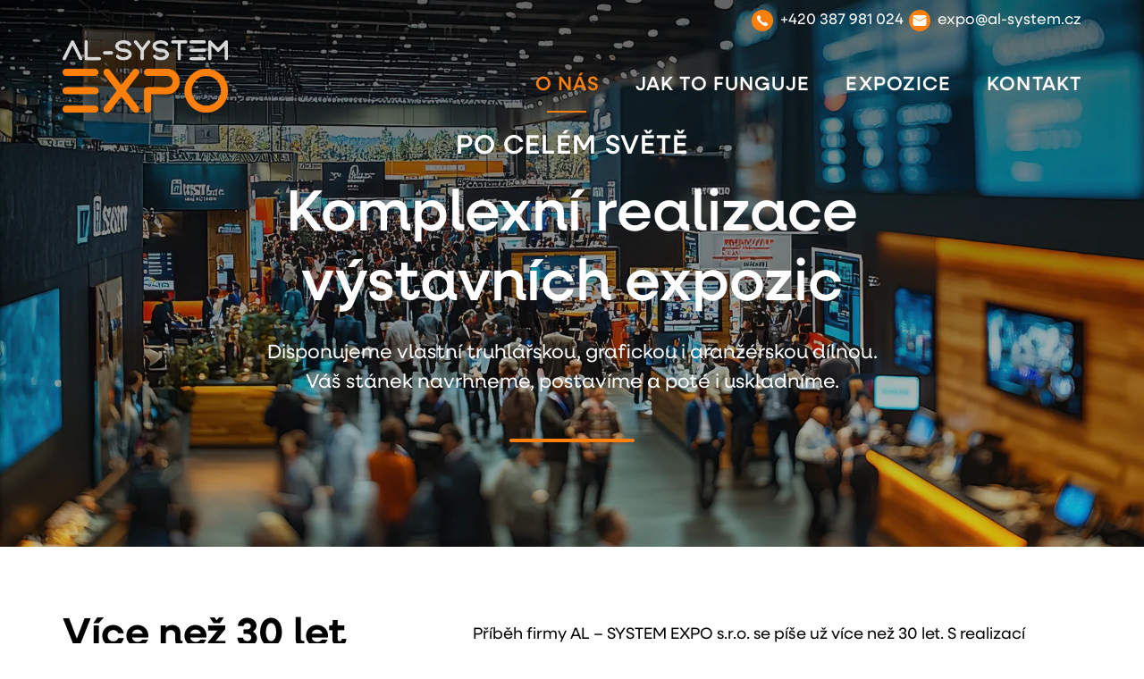

--- FILE ---
content_type: text/html; charset=UTF-8
request_url: https://al-system.cz/
body_size: 30103
content:
<!doctype html>
<html lang="cs">
<head>
	<meta charset="UTF-8">
	<meta name="viewport" content="width=device-width, initial-scale=1">
	<link rel="profile" href="https://gmpg.org/xfn/11">
	<title>AL-SYSTEM EXPO s.r.o.</title>
<meta name='robots' content='max-image-preview:large' />
<link rel="alternate" type="application/rss+xml" title="AL-SYSTEM EXPO s.r.o. &raquo; RSS zdroj" href="https://al-system.cz/feed/" />
<link rel="alternate" type="application/rss+xml" title="AL-SYSTEM EXPO s.r.o. &raquo; RSS komentářů" href="https://al-system.cz/comments/feed/" />
<link rel="alternate" title="oEmbed (JSON)" type="application/json+oembed" href="https://al-system.cz/wp-json/oembed/1.0/embed?url=https%3A%2F%2Fal-system.cz%2F" />
<link rel="alternate" title="oEmbed (XML)" type="text/xml+oembed" href="https://al-system.cz/wp-json/oembed/1.0/embed?url=https%3A%2F%2Fal-system.cz%2F&#038;format=xml" />
<link rel="stylesheet" type="text/css" href="https://use.typekit.net/jwh4fnd.css"><style id='wp-img-auto-sizes-contain-inline-css'>
img:is([sizes=auto i],[sizes^="auto," i]){contain-intrinsic-size:3000px 1500px}
/*# sourceURL=wp-img-auto-sizes-contain-inline-css */
</style>
<style id='wp-emoji-styles-inline-css'>

	img.wp-smiley, img.emoji {
		display: inline !important;
		border: none !important;
		box-shadow: none !important;
		height: 1em !important;
		width: 1em !important;
		margin: 0 0.07em !important;
		vertical-align: -0.1em !important;
		background: none !important;
		padding: 0 !important;
	}
/*# sourceURL=wp-emoji-styles-inline-css */
</style>
<style id='global-styles-inline-css'>
:root{--wp--preset--aspect-ratio--square: 1;--wp--preset--aspect-ratio--4-3: 4/3;--wp--preset--aspect-ratio--3-4: 3/4;--wp--preset--aspect-ratio--3-2: 3/2;--wp--preset--aspect-ratio--2-3: 2/3;--wp--preset--aspect-ratio--16-9: 16/9;--wp--preset--aspect-ratio--9-16: 9/16;--wp--preset--color--black: #000000;--wp--preset--color--cyan-bluish-gray: #abb8c3;--wp--preset--color--white: #ffffff;--wp--preset--color--pale-pink: #f78da7;--wp--preset--color--vivid-red: #cf2e2e;--wp--preset--color--luminous-vivid-orange: #ff6900;--wp--preset--color--luminous-vivid-amber: #fcb900;--wp--preset--color--light-green-cyan: #7bdcb5;--wp--preset--color--vivid-green-cyan: #00d084;--wp--preset--color--pale-cyan-blue: #8ed1fc;--wp--preset--color--vivid-cyan-blue: #0693e3;--wp--preset--color--vivid-purple: #9b51e0;--wp--preset--gradient--vivid-cyan-blue-to-vivid-purple: linear-gradient(135deg,rgb(6,147,227) 0%,rgb(155,81,224) 100%);--wp--preset--gradient--light-green-cyan-to-vivid-green-cyan: linear-gradient(135deg,rgb(122,220,180) 0%,rgb(0,208,130) 100%);--wp--preset--gradient--luminous-vivid-amber-to-luminous-vivid-orange: linear-gradient(135deg,rgb(252,185,0) 0%,rgb(255,105,0) 100%);--wp--preset--gradient--luminous-vivid-orange-to-vivid-red: linear-gradient(135deg,rgb(255,105,0) 0%,rgb(207,46,46) 100%);--wp--preset--gradient--very-light-gray-to-cyan-bluish-gray: linear-gradient(135deg,rgb(238,238,238) 0%,rgb(169,184,195) 100%);--wp--preset--gradient--cool-to-warm-spectrum: linear-gradient(135deg,rgb(74,234,220) 0%,rgb(151,120,209) 20%,rgb(207,42,186) 40%,rgb(238,44,130) 60%,rgb(251,105,98) 80%,rgb(254,248,76) 100%);--wp--preset--gradient--blush-light-purple: linear-gradient(135deg,rgb(255,206,236) 0%,rgb(152,150,240) 100%);--wp--preset--gradient--blush-bordeaux: linear-gradient(135deg,rgb(254,205,165) 0%,rgb(254,45,45) 50%,rgb(107,0,62) 100%);--wp--preset--gradient--luminous-dusk: linear-gradient(135deg,rgb(255,203,112) 0%,rgb(199,81,192) 50%,rgb(65,88,208) 100%);--wp--preset--gradient--pale-ocean: linear-gradient(135deg,rgb(255,245,203) 0%,rgb(182,227,212) 50%,rgb(51,167,181) 100%);--wp--preset--gradient--electric-grass: linear-gradient(135deg,rgb(202,248,128) 0%,rgb(113,206,126) 100%);--wp--preset--gradient--midnight: linear-gradient(135deg,rgb(2,3,129) 0%,rgb(40,116,252) 100%);--wp--preset--font-size--small: 13px;--wp--preset--font-size--medium: 20px;--wp--preset--font-size--large: 36px;--wp--preset--font-size--x-large: 42px;--wp--preset--spacing--20: 0.44rem;--wp--preset--spacing--30: 0.67rem;--wp--preset--spacing--40: 1rem;--wp--preset--spacing--50: 1.5rem;--wp--preset--spacing--60: 2.25rem;--wp--preset--spacing--70: 3.38rem;--wp--preset--spacing--80: 5.06rem;--wp--preset--shadow--natural: 6px 6px 9px rgba(0, 0, 0, 0.2);--wp--preset--shadow--deep: 12px 12px 50px rgba(0, 0, 0, 0.4);--wp--preset--shadow--sharp: 6px 6px 0px rgba(0, 0, 0, 0.2);--wp--preset--shadow--outlined: 6px 6px 0px -3px rgb(255, 255, 255), 6px 6px rgb(0, 0, 0);--wp--preset--shadow--crisp: 6px 6px 0px rgb(0, 0, 0);}:root { --wp--style--global--content-size: 800px;--wp--style--global--wide-size: 1200px; }:where(body) { margin: 0; }.wp-site-blocks > .alignleft { float: left; margin-right: 2em; }.wp-site-blocks > .alignright { float: right; margin-left: 2em; }.wp-site-blocks > .aligncenter { justify-content: center; margin-left: auto; margin-right: auto; }:where(.wp-site-blocks) > * { margin-block-start: 24px; margin-block-end: 0; }:where(.wp-site-blocks) > :first-child { margin-block-start: 0; }:where(.wp-site-blocks) > :last-child { margin-block-end: 0; }:root { --wp--style--block-gap: 24px; }:root :where(.is-layout-flow) > :first-child{margin-block-start: 0;}:root :where(.is-layout-flow) > :last-child{margin-block-end: 0;}:root :where(.is-layout-flow) > *{margin-block-start: 24px;margin-block-end: 0;}:root :where(.is-layout-constrained) > :first-child{margin-block-start: 0;}:root :where(.is-layout-constrained) > :last-child{margin-block-end: 0;}:root :where(.is-layout-constrained) > *{margin-block-start: 24px;margin-block-end: 0;}:root :where(.is-layout-flex){gap: 24px;}:root :where(.is-layout-grid){gap: 24px;}.is-layout-flow > .alignleft{float: left;margin-inline-start: 0;margin-inline-end: 2em;}.is-layout-flow > .alignright{float: right;margin-inline-start: 2em;margin-inline-end: 0;}.is-layout-flow > .aligncenter{margin-left: auto !important;margin-right: auto !important;}.is-layout-constrained > .alignleft{float: left;margin-inline-start: 0;margin-inline-end: 2em;}.is-layout-constrained > .alignright{float: right;margin-inline-start: 2em;margin-inline-end: 0;}.is-layout-constrained > .aligncenter{margin-left: auto !important;margin-right: auto !important;}.is-layout-constrained > :where(:not(.alignleft):not(.alignright):not(.alignfull)){max-width: var(--wp--style--global--content-size);margin-left: auto !important;margin-right: auto !important;}.is-layout-constrained > .alignwide{max-width: var(--wp--style--global--wide-size);}body .is-layout-flex{display: flex;}.is-layout-flex{flex-wrap: wrap;align-items: center;}.is-layout-flex > :is(*, div){margin: 0;}body .is-layout-grid{display: grid;}.is-layout-grid > :is(*, div){margin: 0;}body{padding-top: 0px;padding-right: 0px;padding-bottom: 0px;padding-left: 0px;}a:where(:not(.wp-element-button)){text-decoration: underline;}:root :where(.wp-element-button, .wp-block-button__link){background-color: #32373c;border-width: 0;color: #fff;font-family: inherit;font-size: inherit;font-style: inherit;font-weight: inherit;letter-spacing: inherit;line-height: inherit;padding-top: calc(0.667em + 2px);padding-right: calc(1.333em + 2px);padding-bottom: calc(0.667em + 2px);padding-left: calc(1.333em + 2px);text-decoration: none;text-transform: inherit;}.has-black-color{color: var(--wp--preset--color--black) !important;}.has-cyan-bluish-gray-color{color: var(--wp--preset--color--cyan-bluish-gray) !important;}.has-white-color{color: var(--wp--preset--color--white) !important;}.has-pale-pink-color{color: var(--wp--preset--color--pale-pink) !important;}.has-vivid-red-color{color: var(--wp--preset--color--vivid-red) !important;}.has-luminous-vivid-orange-color{color: var(--wp--preset--color--luminous-vivid-orange) !important;}.has-luminous-vivid-amber-color{color: var(--wp--preset--color--luminous-vivid-amber) !important;}.has-light-green-cyan-color{color: var(--wp--preset--color--light-green-cyan) !important;}.has-vivid-green-cyan-color{color: var(--wp--preset--color--vivid-green-cyan) !important;}.has-pale-cyan-blue-color{color: var(--wp--preset--color--pale-cyan-blue) !important;}.has-vivid-cyan-blue-color{color: var(--wp--preset--color--vivid-cyan-blue) !important;}.has-vivid-purple-color{color: var(--wp--preset--color--vivid-purple) !important;}.has-black-background-color{background-color: var(--wp--preset--color--black) !important;}.has-cyan-bluish-gray-background-color{background-color: var(--wp--preset--color--cyan-bluish-gray) !important;}.has-white-background-color{background-color: var(--wp--preset--color--white) !important;}.has-pale-pink-background-color{background-color: var(--wp--preset--color--pale-pink) !important;}.has-vivid-red-background-color{background-color: var(--wp--preset--color--vivid-red) !important;}.has-luminous-vivid-orange-background-color{background-color: var(--wp--preset--color--luminous-vivid-orange) !important;}.has-luminous-vivid-amber-background-color{background-color: var(--wp--preset--color--luminous-vivid-amber) !important;}.has-light-green-cyan-background-color{background-color: var(--wp--preset--color--light-green-cyan) !important;}.has-vivid-green-cyan-background-color{background-color: var(--wp--preset--color--vivid-green-cyan) !important;}.has-pale-cyan-blue-background-color{background-color: var(--wp--preset--color--pale-cyan-blue) !important;}.has-vivid-cyan-blue-background-color{background-color: var(--wp--preset--color--vivid-cyan-blue) !important;}.has-vivid-purple-background-color{background-color: var(--wp--preset--color--vivid-purple) !important;}.has-black-border-color{border-color: var(--wp--preset--color--black) !important;}.has-cyan-bluish-gray-border-color{border-color: var(--wp--preset--color--cyan-bluish-gray) !important;}.has-white-border-color{border-color: var(--wp--preset--color--white) !important;}.has-pale-pink-border-color{border-color: var(--wp--preset--color--pale-pink) !important;}.has-vivid-red-border-color{border-color: var(--wp--preset--color--vivid-red) !important;}.has-luminous-vivid-orange-border-color{border-color: var(--wp--preset--color--luminous-vivid-orange) !important;}.has-luminous-vivid-amber-border-color{border-color: var(--wp--preset--color--luminous-vivid-amber) !important;}.has-light-green-cyan-border-color{border-color: var(--wp--preset--color--light-green-cyan) !important;}.has-vivid-green-cyan-border-color{border-color: var(--wp--preset--color--vivid-green-cyan) !important;}.has-pale-cyan-blue-border-color{border-color: var(--wp--preset--color--pale-cyan-blue) !important;}.has-vivid-cyan-blue-border-color{border-color: var(--wp--preset--color--vivid-cyan-blue) !important;}.has-vivid-purple-border-color{border-color: var(--wp--preset--color--vivid-purple) !important;}.has-vivid-cyan-blue-to-vivid-purple-gradient-background{background: var(--wp--preset--gradient--vivid-cyan-blue-to-vivid-purple) !important;}.has-light-green-cyan-to-vivid-green-cyan-gradient-background{background: var(--wp--preset--gradient--light-green-cyan-to-vivid-green-cyan) !important;}.has-luminous-vivid-amber-to-luminous-vivid-orange-gradient-background{background: var(--wp--preset--gradient--luminous-vivid-amber-to-luminous-vivid-orange) !important;}.has-luminous-vivid-orange-to-vivid-red-gradient-background{background: var(--wp--preset--gradient--luminous-vivid-orange-to-vivid-red) !important;}.has-very-light-gray-to-cyan-bluish-gray-gradient-background{background: var(--wp--preset--gradient--very-light-gray-to-cyan-bluish-gray) !important;}.has-cool-to-warm-spectrum-gradient-background{background: var(--wp--preset--gradient--cool-to-warm-spectrum) !important;}.has-blush-light-purple-gradient-background{background: var(--wp--preset--gradient--blush-light-purple) !important;}.has-blush-bordeaux-gradient-background{background: var(--wp--preset--gradient--blush-bordeaux) !important;}.has-luminous-dusk-gradient-background{background: var(--wp--preset--gradient--luminous-dusk) !important;}.has-pale-ocean-gradient-background{background: var(--wp--preset--gradient--pale-ocean) !important;}.has-electric-grass-gradient-background{background: var(--wp--preset--gradient--electric-grass) !important;}.has-midnight-gradient-background{background: var(--wp--preset--gradient--midnight) !important;}.has-small-font-size{font-size: var(--wp--preset--font-size--small) !important;}.has-medium-font-size{font-size: var(--wp--preset--font-size--medium) !important;}.has-large-font-size{font-size: var(--wp--preset--font-size--large) !important;}.has-x-large-font-size{font-size: var(--wp--preset--font-size--x-large) !important;}
:root :where(.wp-block-pullquote){font-size: 1.5em;line-height: 1.6;}
/*# sourceURL=global-styles-inline-css */
</style>
<link rel='stylesheet' id='sbttb-fonts-css' href='https://al-system.cz/wp-content/plugins/smooth-back-to-top-button/assets/css/sbttb-fonts.css?ver=1.2' media='all' />
<link rel='stylesheet' id='sbttb-style-css' href='https://al-system.cz/wp-content/plugins/smooth-back-to-top-button/assets/css/smooth-back-to-top-button.css?ver=1.2' media='all' />
<link rel='stylesheet' id='hello-elementor-css' href='https://al-system.cz/wp-content/themes/hello-elementor/assets/css/reset.css?ver=3.4.5' media='all' />
<link rel='stylesheet' id='hello-elementor-theme-style-css' href='https://al-system.cz/wp-content/themes/hello-elementor/assets/css/theme.css?ver=3.4.5' media='all' />
<link rel='stylesheet' id='hello-elementor-header-footer-css' href='https://al-system.cz/wp-content/themes/hello-elementor/assets/css/header-footer.css?ver=3.4.5' media='all' />
<link rel='stylesheet' id='elementor-frontend-css' href='https://al-system.cz/wp-content/plugins/elementor/assets/css/frontend.min.css?ver=3.34.0' media='all' />
<link rel='stylesheet' id='elementor-post-6-css' href='https://al-system.cz/wp-content/uploads/elementor/css/post-6.css?ver=1767783971' media='all' />
<link rel='stylesheet' id='widget-icon-list-css' href='https://al-system.cz/wp-content/plugins/elementor/assets/css/widget-icon-list.min.css?ver=3.34.0' media='all' />
<link rel='stylesheet' id='widget-image-css' href='https://al-system.cz/wp-content/plugins/elementor/assets/css/widget-image.min.css?ver=3.34.0' media='all' />
<link rel='stylesheet' id='widget-nav-menu-css' href='https://al-system.cz/wp-content/plugins/elementor-pro/assets/css/widget-nav-menu.min.css?ver=3.28.2' media='all' />
<link rel='stylesheet' id='widget-heading-css' href='https://al-system.cz/wp-content/plugins/elementor/assets/css/widget-heading.min.css?ver=3.34.0' media='all' />
<link rel='stylesheet' id='e-animation-grow-css' href='https://al-system.cz/wp-content/plugins/elementor/assets/lib/animations/styles/e-animation-grow.min.css?ver=3.34.0' media='all' />
<link rel='stylesheet' id='widget-social-icons-css' href='https://al-system.cz/wp-content/plugins/elementor/assets/css/widget-social-icons.min.css?ver=3.34.0' media='all' />
<link rel='stylesheet' id='e-apple-webkit-css' href='https://al-system.cz/wp-content/plugins/elementor/assets/css/conditionals/apple-webkit.min.css?ver=3.34.0' media='all' />
<link rel='stylesheet' id='jet-slider-pro-css-css' href='https://al-system.cz/wp-content/plugins/jet-elements/assets/css/lib/slider-pro/slider-pro.min.css?ver=1.3.0' media='all' />
<link rel='stylesheet' id='jet-elements-css' href='https://al-system.cz/wp-content/plugins/jet-elements/assets/css/jet-elements.css?ver=2.7.12.3' media='all' />
<link rel='stylesheet' id='jet-slider-css' href='https://al-system.cz/wp-content/plugins/jet-elements/assets/css/addons/jet-slider.css?ver=2.7.12.3' media='all' />
<link rel='stylesheet' id='jet-slider-skin-css' href='https://al-system.cz/wp-content/plugins/jet-elements/assets/css/skin/jet-slider.css?ver=2.7.12.3' media='all' />
<link rel='stylesheet' id='widget-divider-css' href='https://al-system.cz/wp-content/plugins/elementor/assets/css/widget-divider.min.css?ver=3.34.0' media='all' />
<link rel='stylesheet' id='widget-gallery-css' href='https://al-system.cz/wp-content/plugins/elementor-pro/assets/css/widget-gallery.min.css?ver=3.28.2' media='all' />
<link rel='stylesheet' id='elementor-gallery-css' href='https://al-system.cz/wp-content/plugins/elementor/assets/lib/e-gallery/css/e-gallery.min.css?ver=1.2.0' media='all' />
<link rel='stylesheet' id='e-transitions-css' href='https://al-system.cz/wp-content/plugins/elementor-pro/assets/css/conditionals/transitions.min.css?ver=3.28.2' media='all' />
<link rel='stylesheet' id='widget-spacer-css' href='https://al-system.cz/wp-content/plugins/elementor/assets/css/widget-spacer.min.css?ver=3.34.0' media='all' />
<link rel='stylesheet' id='swiper-css' href='https://al-system.cz/wp-content/plugins/elementor/assets/lib/swiper/v8/css/swiper.min.css?ver=8.4.5' media='all' />
<link rel='stylesheet' id='e-swiper-css' href='https://al-system.cz/wp-content/plugins/elementor/assets/css/conditionals/e-swiper.min.css?ver=3.34.0' media='all' />
<link rel='stylesheet' id='elementor-post-11-css' href='https://al-system.cz/wp-content/uploads/elementor/css/post-11.css?ver=1767783972' media='all' />
<link rel='stylesheet' id='elementor-post-39-css' href='https://al-system.cz/wp-content/uploads/elementor/css/post-39.css?ver=1767783972' media='all' />
<link rel='stylesheet' id='elementor-post-193-css' href='https://al-system.cz/wp-content/uploads/elementor/css/post-193.css?ver=1767783972' media='all' />
<script src="https://al-system.cz/wp-includes/js/jquery/jquery.min.js?ver=3.7.1" id="jquery-core-js"></script>
<script src="https://al-system.cz/wp-includes/js/jquery/jquery-migrate.min.js?ver=3.4.1" id="jquery-migrate-js"></script>
<link rel="https://api.w.org/" href="https://al-system.cz/wp-json/" /><link rel="alternate" title="JSON" type="application/json" href="https://al-system.cz/wp-json/wp/v2/pages/11" /><link rel="canonical" href="https://al-system.cz/" />

            <style type="text/css">
                .progress-wrap {
                    bottom: 40px;
                    height: 40px;
                    width: 40px;
                    border-radius: 40px;
                    background-color: #ffffff;
                    box-shadow: inset 0 0 0 2px #ffffff;
                }

                .progress-wrap.btn-left-side {
                    left: 40px;
                }

                .progress-wrap.btn-right-side {
                    right: 40px;
                }

				.progress-wrap.btn-center {
					inset-inline: 0;
					margin-inline: auto;
				}

                .progress-wrap::after {
                    width: 40px;
                    height: 40px;
                    color: #fa7f0b;
                    font-size: 24px;
                    content: '\e90c';
                    line-height: 40px;
                }

                .progress-wrap:hover::after {
                    color: #fa7f0b;
                }

                .progress-wrap svg.progress-circle path {
                    stroke: #fa7f0b;
                    stroke-width: 2px;
                }

                
                
                
            </style>

			<meta name="generator" content="Elementor 3.34.0; features: e_font_icon_svg, additional_custom_breakpoints; settings: css_print_method-external, google_font-enabled, font_display-swap">
<meta name="format-detection" content="telephone=no">
			<style>
				.e-con.e-parent:nth-of-type(n+4):not(.e-lazyloaded):not(.e-no-lazyload),
				.e-con.e-parent:nth-of-type(n+4):not(.e-lazyloaded):not(.e-no-lazyload) * {
					background-image: none !important;
				}
				@media screen and (max-height: 1024px) {
					.e-con.e-parent:nth-of-type(n+3):not(.e-lazyloaded):not(.e-no-lazyload),
					.e-con.e-parent:nth-of-type(n+3):not(.e-lazyloaded):not(.e-no-lazyload) * {
						background-image: none !important;
					}
				}
				@media screen and (max-height: 640px) {
					.e-con.e-parent:nth-of-type(n+2):not(.e-lazyloaded):not(.e-no-lazyload),
					.e-con.e-parent:nth-of-type(n+2):not(.e-lazyloaded):not(.e-no-lazyload) * {
						background-image: none !important;
					}
				}
			</style>
			<link rel="icon" href="https://al-system.cz/wp-content/uploads/2025/03/favicon_u2-w-150x150.png" sizes="32x32" />
<link rel="icon" href="https://al-system.cz/wp-content/uploads/2025/03/favicon_u2-w-300x300.png" sizes="192x192" />
<link rel="apple-touch-icon" href="https://al-system.cz/wp-content/uploads/2025/03/favicon_u2-w-300x300.png" />
<meta name="msapplication-TileImage" content="https://al-system.cz/wp-content/uploads/2025/03/favicon_u2-w-300x300.png" />
</head>
<body data-rsssl=1 class="home wp-singular page-template page-template-elementor_header_footer page page-id-11 wp-custom-logo wp-embed-responsive wp-theme-hello-elementor hello-elementor-default elementor-default elementor-template-full-width elementor-kit-6 elementor-page elementor-page-11">


<a class="skip-link screen-reader-text" href="#content">Přejít k obsahu</a>

		<div data-elementor-type="header" data-elementor-id="39" class="elementor elementor-39 elementor-location-header" data-elementor-post-type="elementor_library">
			<div class="elementor-element elementor-element-6f0e206 e-flex e-con-boxed e-con e-parent" data-id="6f0e206" data-element_type="container" data-settings="{&quot;jet_parallax_layout_list&quot;:[]}">
					<div class="e-con-inner">
				<div class="elementor-element elementor-element-cb513da elementor-icon-list--layout-inline elementor-mobile-align-end elementor-list-item-link-full_width elementor-widget elementor-widget-icon-list" data-id="cb513da" data-element_type="widget" data-widget_type="icon-list.default">
				<div class="elementor-widget-container">
							<ul class="elementor-icon-list-items elementor-inline-items">
							<li class="elementor-icon-list-item elementor-inline-item">
											<a href="tel:+420387981024">

												<span class="elementor-icon-list-icon">
							<svg xmlns="http://www.w3.org/2000/svg" xmlns:xlink="http://www.w3.org/1999/xlink" xmlns:serif="http://www.serif.com/" width="100%" height="100%" viewBox="0 0 125 125" xml:space="preserve" style="fill-rule:evenodd;clip-rule:evenodd;stroke-linejoin:round;stroke-miterlimit:2;"><path d="M125,62.5c0,1.025 -0.025,2.044 -0.075,3.069c-0.05,1.019 -0.125,2.037 -0.225,3.056c-0.1,1.019 -0.225,2.031 -0.375,3.044c-0.15,1.012 -0.325,2.025 -0.525,3.025c-0.2,1 -0.425,2 -0.675,2.993c-0.244,0.988 -0.519,1.976 -0.819,2.957c-0.293,0.981 -0.612,1.95 -0.962,2.912c-0.344,0.963 -0.713,1.919 -1.1,2.863c-0.394,0.944 -0.806,1.875 -1.244,2.8c-0.437,0.925 -0.9,1.837 -1.381,2.744c-0.481,0.9 -0.988,1.787 -1.513,2.668c-0.525,0.875 -1.068,1.738 -1.637,2.594c-0.569,0.85 -1.156,1.688 -1.769,2.506c-0.606,0.819 -1.237,1.625 -1.887,2.419c-0.65,0.788 -1.319,1.563 -2.007,2.319c-0.681,0.762 -1.387,1.5 -2.112,2.225c-0.725,0.725 -1.463,1.425 -2.219,2.119c-0.762,0.687 -1.537,1.35 -2.325,2c-0.794,0.65 -1.6,1.281 -2.419,1.887c-0.818,0.606 -1.656,1.2 -2.506,1.763c-0.85,0.575 -1.719,1.118 -2.594,1.643c-0.875,0.525 -1.768,1.032 -2.668,1.513c-0.9,0.481 -1.819,0.944 -2.738,1.381c-0.925,0.438 -1.862,0.85 -2.806,1.244c-0.944,0.387 -1.9,0.756 -2.863,1.106c-0.962,0.344 -1.937,0.663 -2.912,0.956c-0.981,0.3 -1.963,0.575 -2.956,0.819c-0.994,0.25 -1.994,0.475 -2.994,0.675c-1.006,0.2 -2.013,0.375 -3.025,0.525c-1.013,0.15 -2.025,0.275 -3.044,0.375c-1.019,0.1 -2.037,0.175 -3.056,0.225c-1.025,0.05 -2.044,0.075 -3.069,0.075c-1.025,0 -2.044,-0.025 -3.069,-0.075c-1.018,-0.05 -2.037,-0.125 -3.056,-0.225c-1.019,-0.1 -2.031,-0.225 -3.044,-0.375c-1.012,-0.15 -2.018,-0.325 -3.025,-0.525c-1,-0.2 -2,-0.425 -2.993,-0.675c-0.994,-0.244 -1.975,-0.519 -2.957,-0.819c-0.975,-0.293 -1.95,-0.612 -2.912,-0.956c-0.963,-0.35 -1.919,-0.719 -2.863,-1.106c-0.943,-0.394 -1.881,-0.806 -2.806,-1.244c-0.925,-0.437 -1.837,-0.9 -2.737,-1.381c-0.9,-0.481 -1.794,-0.988 -2.669,-1.513c-0.875,-0.525 -1.744,-1.068 -2.594,-1.643c-0.85,-0.563 -1.687,-1.157 -2.506,-1.763c-0.819,-0.606 -1.625,-1.237 -2.419,-1.887c-0.787,-0.65 -1.562,-1.313 -2.325,-2c-0.756,-0.694 -1.494,-1.394 -2.219,-2.119c-0.725,-0.725 -1.431,-1.463 -2.118,-2.225c-0.682,-0.756 -1.35,-1.531 -2,-2.319c-0.65,-0.794 -1.282,-1.6 -1.888,-2.419c-0.612,-0.819 -1.2,-1.656 -1.769,-2.506c-0.568,-0.856 -1.112,-1.719 -1.637,-2.594c-0.525,-0.881 -1.031,-1.768 -1.513,-2.668c-0.481,-0.907 -0.943,-1.819 -1.381,-2.744c-0.437,-0.925 -0.85,-1.856 -1.244,-2.8c-0.387,-0.944 -0.756,-1.9 -1.1,-2.863c-0.35,-0.962 -0.668,-1.931 -0.962,-2.912c-0.3,-0.981 -0.575,-1.969 -0.819,-2.956c-0.25,-0.994 -0.475,-1.994 -0.675,-2.994c-0.2,-1 -0.375,-2.013 -0.525,-3.025c-0.15,-1.013 -0.275,-2.025 -0.375,-3.044c-0.1,-1.019 -0.175,-2.037 -0.225,-3.056c-0.05,-1.025 -0.075,-2.044 -0.075,-3.069c0,-1.025 0.025,-2.044 0.075,-3.069c0.05,-1.018 0.125,-2.037 0.225,-3.056c0.1,-1.019 0.225,-2.037 0.375,-3.044c0.15,-1.012 0.325,-2.025 0.525,-3.025c0.2,-1 0.425,-2 0.675,-2.993c0.244,-0.988 0.519,-1.975 0.819,-2.957c0.294,-0.981 0.612,-1.95 0.962,-2.912c0.344,-0.963 0.713,-1.919 1.1,-2.863c0.394,-0.943 0.807,-1.875 1.244,-2.8c0.438,-0.925 0.9,-1.843 1.381,-2.743c0.482,-0.9 0.988,-1.788 1.513,-2.669c0.525,-0.875 1.069,-1.744 1.637,-2.594c0.569,-0.85 1.157,-1.687 1.769,-2.506c0.606,-0.819 1.238,-1.625 1.888,-2.419c0.65,-0.794 1.318,-1.562 2,-2.325c0.687,-0.756 1.393,-1.5 2.118,-2.219c0.725,-0.725 1.463,-1.431 2.219,-2.118c0.763,-0.688 1.538,-1.35 2.325,-2c0.794,-0.65 1.6,-1.282 2.419,-1.888c0.819,-0.606 1.656,-1.2 2.506,-1.769c0.85,-0.568 1.719,-1.112 2.594,-1.637c0.875,-0.531 1.769,-1.031 2.669,-1.513c0.9,-0.481 1.812,-0.943 2.737,-1.381c0.925,-0.437 1.863,-0.85 2.806,-1.244c0.944,-0.387 1.9,-0.756 2.863,-1.106c0.962,-0.344 1.937,-0.662 2.912,-0.956c0.982,-0.3 1.963,-0.575 2.957,-0.819c0.993,-0.25 1.993,-0.475 2.993,-0.675c1.007,-0.2 2.013,-0.375 3.025,-0.525c1.013,-0.15 2.025,-0.275 3.044,-0.375c1.019,-0.1 2.038,-0.175 3.056,-0.225c1.025,-0.05 2.044,-0.075 3.069,-0.075c1.025,0 2.044,0.025 3.069,0.075c1.019,0.05 2.037,0.125 3.056,0.225c1.019,0.1 2.031,0.225 3.044,0.375c1.012,0.15 2.019,0.325 3.025,0.525c1,0.2 2,0.425 2.994,0.675c0.993,0.244 1.975,0.519 2.956,0.819c0.975,0.294 1.95,0.612 2.912,0.956c0.963,0.35 1.919,0.719 2.863,1.106c0.944,0.394 1.881,0.807 2.806,1.244c0.919,0.438 1.838,0.9 2.738,1.381c0.9,0.482 1.793,0.982 2.668,1.513c0.875,0.525 1.744,1.069 2.594,1.637c0.85,0.569 1.688,1.163 2.506,1.769c0.819,0.606 1.625,1.238 2.419,1.888c0.788,0.65 1.563,1.312 2.325,2c0.756,0.687 1.494,1.393 2.219,2.118c0.725,0.719 1.431,1.463 2.112,2.219c0.688,0.763 1.357,1.531 2.007,2.325c0.65,0.794 1.281,1.6 1.887,2.419c0.613,0.819 1.2,1.656 1.769,2.506c0.569,0.85 1.112,1.719 1.637,2.594c0.525,0.881 1.032,1.769 1.513,2.669c0.481,0.9 0.944,1.818 1.381,2.743c0.438,0.925 0.85,1.857 1.244,2.8c0.387,0.944 0.756,1.9 1.1,2.863c0.35,0.962 0.669,1.931 0.962,2.912c0.3,0.982 0.575,1.969 0.819,2.957c0.25,0.993 0.475,1.993 0.675,2.993c0.2,1 0.375,2.013 0.525,3.025c0.15,1.007 0.275,2.025 0.375,3.044c0.1,1.019 0.175,2.038 0.225,3.056c0.05,1.025 0.075,2.044 0.075,3.069" style="fill:#ff7f0b;fill-rule:nonzero;"></path><path d="M58.139,66.424c-10.318,-9.887 -8.718,-14.537 -8.718,-14.537c4.212,-4.069 3.631,-9.444 3.631,-9.444c-2.181,-2.906 -4.363,-5.819 -6.538,-8.719c0,0 -2.912,-4.8 -7.418,-2.187c-12.063,7.125 -8.282,19.337 -8.282,19.337c0,0.144 3.344,10.463 18.607,24.707c15.262,14.393 26.306,18.168 26.306,18.168c-0,0 12.5,4.069 18.456,-7.412c2.181,-4.363 -2.756,-7.7 -2.756,-7.7c-3.056,-2.475 -6.106,-4.8 -9.163,-7.125c0,-0 -5.518,-0.875 -9.3,3.344c0,0.143 -4.65,1.456 -14.825,-8.432" style="fill:#fff;fill-rule:nonzero;"></path></svg>						</span>
										<span class="elementor-icon-list-text">+420 387 981 024</span>
											</a>
									</li>
								<li class="elementor-icon-list-item elementor-inline-item">
											<a href="mailto:expo@al-system.cz">

												<span class="elementor-icon-list-icon">
							<svg xmlns="http://www.w3.org/2000/svg" xmlns:xlink="http://www.w3.org/1999/xlink" xmlns:serif="http://www.serif.com/" width="100%" height="100%" viewBox="0 0 125 125" xml:space="preserve" style="fill-rule:evenodd;clip-rule:evenodd;stroke-linejoin:round;stroke-miterlimit:2;"><path d="M62.5,0c-1.025,0 -2.044,0.025 -3.069,0.075c-1.019,0.05 -2.037,0.125 -3.056,0.225c-1.019,0.1 -2.031,0.225 -3.044,0.375c-1.012,0.15 -2.019,0.325 -3.025,0.525c-1,0.2 -2,0.425 -2.994,0.675c-0.993,0.244 -1.975,0.519 -2.956,0.819c-0.975,0.294 -1.95,0.612 -2.912,0.956c-0.963,0.35 -1.919,0.719 -2.863,1.106c-0.944,0.394 -1.881,0.807 -2.806,1.244c-0.925,0.438 -1.838,0.9 -2.738,1.381c-0.9,0.482 -1.793,0.982 -2.668,1.513c-0.875,0.525 -1.744,1.069 -2.594,1.637c-0.85,0.569 -1.688,1.163 -2.506,1.769c-0.819,0.606 -1.625,1.238 -2.419,1.888c-0.788,0.65 -1.563,1.312 -2.325,2c-0.756,0.687 -1.494,1.393 -2.219,2.118c-0.725,0.719 -1.431,1.463 -2.119,2.219c-0.681,0.763 -1.35,1.531 -2,2.325c-0.65,0.794 -1.281,1.6 -1.887,2.419c-0.613,0.819 -1.2,1.656 -1.769,2.506c-0.569,0.85 -1.112,1.719 -1.637,2.594c-0.525,0.881 -1.032,1.769 -1.513,2.669c-0.481,0.9 -0.944,1.818 -1.381,2.743c-0.438,0.925 -0.85,1.856 -1.244,2.8c-0.387,0.944 -0.756,1.9 -1.1,2.863c-0.35,0.962 -0.669,1.931 -0.962,2.912c-0.3,0.982 -0.575,1.969 -0.819,2.957c-0.25,0.993 -0.475,1.993 -0.675,2.993c-0.2,1 -0.375,2.013 -0.525,3.025c-0.15,1.007 -0.275,2.025 -0.375,3.044c-0.1,1.019 -0.175,2.038 -0.225,3.056c-0.05,1.025 -0.075,2.044 -0.075,3.069c-0,1.025 0.025,2.044 0.075,3.069c0.05,1.019 0.125,2.037 0.225,3.056c0.1,1.019 0.225,2.031 0.375,3.044c0.15,1.012 0.325,2.025 0.525,3.025c0.2,1 0.425,2 0.675,2.994c0.244,0.987 0.519,1.975 0.819,2.956c0.293,0.981 0.612,1.95 0.962,2.912c0.344,0.963 0.713,1.919 1.1,2.863c0.394,0.944 0.806,1.875 1.244,2.8c0.437,0.925 0.9,1.837 1.381,2.743c0.481,0.901 0.988,1.788 1.513,2.669c0.525,0.875 1.068,1.738 1.637,2.594c0.569,0.85 1.156,1.688 1.769,2.506c0.606,0.819 1.237,1.625 1.887,2.419c0.65,0.788 1.319,1.563 2,2.319c0.688,0.762 1.394,1.5 2.119,2.225c0.725,0.725 1.463,1.425 2.219,2.119c0.762,0.687 1.537,1.35 2.325,2c0.794,0.65 1.6,1.281 2.419,1.887c0.818,0.606 1.656,1.2 2.506,1.763c0.85,0.575 1.719,1.118 2.594,1.643c0.875,0.525 1.768,1.032 2.668,1.513c0.9,0.481 1.813,0.944 2.738,1.381c0.925,0.438 1.862,0.85 2.806,1.244c0.944,0.387 1.9,0.756 2.863,1.106c0.962,0.344 1.937,0.663 2.912,0.956c0.981,0.3 1.963,0.575 2.956,0.819c0.994,0.25 1.994,0.475 2.994,0.675c1.006,0.2 2.013,0.375 3.025,0.525c1.013,0.15 2.025,0.275 3.044,0.375c1.019,0.1 2.037,0.175 3.056,0.225c1.025,0.05 2.044,0.075 3.069,0.075c1.025,0 2.044,-0.025 3.069,-0.075c1.018,-0.05 2.037,-0.125 3.056,-0.225c1.019,-0.1 2.031,-0.225 3.044,-0.375c1.012,-0.15 2.018,-0.325 3.025,-0.525c1,-0.2 2,-0.425 2.993,-0.675c0.994,-0.244 1.975,-0.519 2.957,-0.819c0.975,-0.293 1.95,-0.612 2.912,-0.956c0.963,-0.35 1.919,-0.719 2.863,-1.106c0.943,-0.394 1.881,-0.806 2.806,-1.244c0.919,-0.438 1.837,-0.9 2.737,-1.381c0.9,-0.481 1.794,-0.988 2.669,-1.513c0.875,-0.525 1.744,-1.068 2.594,-1.643c0.85,-0.563 1.687,-1.157 2.506,-1.763c0.819,-0.606 1.625,-1.237 2.419,-1.887c0.787,-0.65 1.562,-1.313 2.325,-2c0.756,-0.694 1.494,-1.394 2.219,-2.119c0.725,-0.725 1.431,-1.463 2.112,-2.225c0.688,-0.756 1.356,-1.531 2.006,-2.319c0.65,-0.794 1.282,-1.6 1.888,-2.419c0.612,-0.818 1.2,-1.656 1.769,-2.506c0.568,-0.856 1.112,-1.719 1.637,-2.594c0.525,-0.881 1.031,-1.768 1.513,-2.668c0.481,-0.907 0.943,-1.819 1.381,-2.744c0.437,-0.925 0.85,-1.856 1.244,-2.8c0.387,-0.944 0.756,-1.9 1.1,-2.863c0.35,-0.962 0.668,-1.931 0.962,-2.912c0.3,-0.981 0.575,-1.969 0.819,-2.956c0.25,-0.994 0.475,-1.994 0.675,-2.994c0.2,-1 0.375,-2.013 0.525,-3.025c0.15,-1.013 0.275,-2.025 0.375,-3.044c0.1,-1.019 0.175,-2.037 0.225,-3.056c0.05,-1.025 0.075,-2.044 0.075,-3.069c-0,-1.025 -0.025,-2.044 -0.075,-3.069c-0.05,-1.018 -0.125,-2.037 -0.225,-3.056c-0.1,-1.019 -0.231,-2.037 -0.381,-3.044c-0.15,-1.012 -0.325,-2.025 -0.525,-3.025c-0.2,-1.006 -0.419,-2 -0.669,-2.993c-0.25,-0.994 -0.525,-1.982 -0.819,-2.957c-0.3,-0.981 -0.619,-1.95 -0.962,-2.912c-0.344,-0.963 -0.713,-1.919 -1.107,-2.863c-0.393,-0.95 -0.806,-1.881 -1.243,-2.806c-0.438,-0.925 -0.894,-1.837 -1.382,-2.737c-0.481,-0.9 -0.981,-1.794 -1.512,-2.669c-0.525,-0.881 -1.069,-1.744 -1.638,-2.594c-0.568,-0.85 -1.156,-1.687 -1.768,-2.506c-0.607,-0.825 -1.238,-1.631 -1.888,-2.419c-0.65,-0.794 -1.319,-1.569 -2,-2.325c-0.687,-0.756 -1.394,-1.5 -2.119,-2.219c-0.725,-0.725 -1.462,-1.431 -2.218,-2.118c-0.763,-0.688 -1.532,-1.35 -2.325,-2c-0.788,-0.65 -1.594,-1.282 -2.419,-1.888c-0.819,-0.612 -1.656,-1.2 -2.506,-1.769c-0.85,-0.568 -1.713,-1.112 -2.594,-1.643c-0.875,-0.525 -1.763,-1.025 -2.669,-1.507c-0.9,-0.481 -1.812,-0.943 -2.737,-1.381c-0.925,-0.437 -1.863,-0.85 -2.807,-1.244c-0.943,-0.393 -1.9,-0.756 -2.862,-1.106c-0.963,-0.344 -1.931,-0.662 -2.913,-0.956c-0.975,-0.3 -1.962,-0.575 -2.956,-0.819c-0.987,-0.25 -1.987,-0.475 -2.987,-0.675c-1.007,-0.2 -2.013,-0.375 -3.025,-0.525c-1.013,-0.15 -2.025,-0.275 -3.044,-0.375c-1.019,-0.1 -2.038,-0.175 -3.056,-0.225c-1.025,-0.05 -2.044,-0.075 -3.069,-0.075" style="fill:#ff7f0b;fill-rule:nonzero;"></path><path d="M101.562,83.066c0,0.337 -0.018,0.668 -0.05,1.006c-0.031,0.337 -0.081,0.669 -0.15,1c-0.062,0.331 -0.15,0.65 -0.243,0.975c-0.1,0.319 -0.213,0.637 -0.344,0.95c-0.125,0.312 -0.269,0.612 -0.431,0.906c-0.157,0.3 -0.332,0.588 -0.519,0.869c-0.188,0.281 -0.388,0.544 -0.6,0.806c-0.213,0.263 -0.438,0.513 -0.675,0.75c-0.238,0.238 -0.488,0.463 -0.75,0.675c-0.256,0.213 -0.525,0.413 -0.806,0.6c-0.282,0.188 -0.569,0.363 -0.863,0.519c-0.3,0.162 -0.6,0.306 -0.912,0.431c-0.313,0.131 -0.625,0.244 -0.95,0.344c-0.319,0.094 -0.644,0.181 -0.975,0.244c-0.332,0.068 -0.663,0.112 -1,0.15c-0.332,0.031 -0.669,0.05 -1.007,0.05l-57.575,-0c-0.337,-0 -0.675,-0.019 -1.006,-0.05c-0.337,-0.038 -0.669,-0.082 -1,-0.15c-0.331,-0.063 -0.656,-0.15 -0.975,-0.244c-0.325,-0.1 -0.637,-0.213 -0.95,-0.344c-0.312,-0.125 -0.612,-0.269 -0.912,-0.431c-0.294,-0.156 -0.582,-0.331 -0.863,-0.519c-0.281,-0.187 -0.55,-0.387 -0.806,-0.6c-0.263,-0.212 -0.513,-0.437 -0.75,-0.675c-0.238,-0.237 -0.463,-0.487 -0.675,-0.75c-0.213,-0.262 -0.413,-0.525 -0.6,-0.806c-0.188,-0.281 -0.363,-0.569 -0.519,-0.869c-0.162,-0.294 -0.306,-0.594 -0.431,-0.906c-0.131,-0.313 -0.244,-0.631 -0.344,-0.95c-0.094,-0.325 -0.181,-0.644 -0.244,-0.975c-0.068,-0.331 -0.118,-0.663 -0.15,-1c-0.031,-0.338 -0.05,-0.669 -0.05,-1.006l0,-37.85l32.657,18.631c0.487,0.275 0.987,0.519 1.506,0.731c0.519,0.213 1.05,0.394 1.594,0.538c0.537,0.143 1.087,0.25 1.643,0.325c0.557,0.068 1.113,0.106 1.675,0.106c0.557,-0 1.113,-0.038 1.669,-0.106c0.556,-0.075 1.106,-0.182 1.65,-0.325c0.538,-0.144 1.069,-0.325 1.588,-0.538c0.518,-0.212 1.018,-0.456 1.506,-0.731l32.637,-18.788l0,38.007Z" style="fill:#fff;fill-rule:nonzero;"></path><path d="M33.711,31.659l57.581,-0c0.606,-0 1.212,0.056 1.812,0.162c0.6,0.107 1.188,0.263 1.757,0.482c0.568,0.206 1.118,0.468 1.643,0.781c0.525,0.306 1.019,0.656 1.482,1.056c0.462,0.4 0.887,0.831 1.268,1.306c0.388,0.475 0.725,0.975 1.025,1.507c0.294,0.537 0.538,1.087 0.732,1.668c0.2,0.575 0.343,1.169 0.437,1.769c-0.825,0.45 -32.462,18.694 -34.556,19.881c-0.669,0.382 -1.375,0.669 -2.119,0.863c-0.744,0.2 -1.506,0.294 -2.275,0.294c-0.769,-0 -1.525,-0.094 -2.269,-0.294c-0.743,-0.194 -1.456,-0.481 -2.125,-0.863c-2.05,-1.168 -33.768,-19.237 -34.55,-19.725c0.082,-0.612 0.219,-1.206 0.407,-1.793c0.187,-0.582 0.431,-1.15 0.718,-1.694c0.294,-0.544 0.632,-1.05 1.013,-1.531c0.387,-0.482 0.806,-0.925 1.269,-1.332c0.468,-0.406 0.962,-0.768 1.487,-1.081c0.531,-0.319 1.081,-0.581 1.656,-0.8c0.582,-0.219 1.169,-0.381 1.775,-0.494c0.607,-0.106 1.219,-0.162 1.832,-0.162" style="fill:#fff;fill-rule:nonzero;"></path></svg>						</span>
										<span class="elementor-icon-list-text">expo@al-system.cz</span>
											</a>
									</li>
						</ul>
						</div>
				</div>
					</div>
				</div>
		<div class="elementor-element elementor-element-bb9a747 e-flex e-con-boxed e-con e-parent" data-id="bb9a747" data-element_type="container" data-settings="{&quot;jet_parallax_layout_list&quot;:[]}">
					<div class="e-con-inner">
				<div class="elementor-element elementor-element-00e9884 elementor-widget elementor-widget-theme-site-logo elementor-widget-image" data-id="00e9884" data-element_type="widget" data-widget_type="theme-site-logo.default">
				<div class="elementor-widget-container">
											<a href="https://al-system.cz">
			<img fetchpriority="high" width="1264" height="551" src="https://al-system.cz/wp-content/uploads/2025/03/logo.png" class="attachment-full size-full wp-image-29" alt="" srcset="https://al-system.cz/wp-content/uploads/2025/03/logo.png 1264w, https://al-system.cz/wp-content/uploads/2025/03/logo-300x131.png 300w, https://al-system.cz/wp-content/uploads/2025/03/logo-1024x446.png 1024w, https://al-system.cz/wp-content/uploads/2025/03/logo-768x335.png 768w" sizes="(max-width: 1264px) 100vw, 1264px" />				</a>
											</div>
				</div>
				<div class="elementor-element elementor-element-74e78bb elementor-nav-menu__align-end elementor-nav-menu--stretch elementor-nav-menu--dropdown-tablet elementor-nav-menu__text-align-aside elementor-nav-menu--toggle elementor-nav-menu--burger elementor-widget elementor-widget-nav-menu" data-id="74e78bb" data-element_type="widget" data-settings="{&quot;full_width&quot;:&quot;stretch&quot;,&quot;layout&quot;:&quot;horizontal&quot;,&quot;submenu_icon&quot;:{&quot;value&quot;:&quot;&lt;svg class=\&quot;e-font-icon-svg e-fas-caret-down\&quot; viewBox=\&quot;0 0 320 512\&quot; xmlns=\&quot;http:\/\/www.w3.org\/2000\/svg\&quot;&gt;&lt;path d=\&quot;M31.3 192h257.3c17.8 0 26.7 21.5 14.1 34.1L174.1 354.8c-7.8 7.8-20.5 7.8-28.3 0L17.2 226.1C4.6 213.5 13.5 192 31.3 192z\&quot;&gt;&lt;\/path&gt;&lt;\/svg&gt;&quot;,&quot;library&quot;:&quot;fa-solid&quot;},&quot;toggle&quot;:&quot;burger&quot;}" data-widget_type="nav-menu.default">
				<div class="elementor-widget-container">
								<nav aria-label="Menu" class="elementor-nav-menu--main elementor-nav-menu__container elementor-nav-menu--layout-horizontal e--pointer-underline e--animation-fade">
				<ul id="menu-1-74e78bb" class="elementor-nav-menu"><li class="menu-item menu-item-type-post_type menu-item-object-page menu-item-home current-menu-item page_item page-item-11 current_page_item menu-item-72"><a href="https://al-system.cz/" aria-current="page" class="elementor-item elementor-item-active">O nás</a></li>
<li class="menu-item menu-item-type-post_type menu-item-object-page menu-item-74"><a href="https://al-system.cz/jak-to-funguje/" class="elementor-item">Jak to funguje</a></li>
<li class="menu-item menu-item-type-post_type menu-item-object-page menu-item-73"><a href="https://al-system.cz/expozice/" class="elementor-item">Expozice</a></li>
<li class="menu-item menu-item-type-post_type menu-item-object-page menu-item-75"><a href="https://al-system.cz/kontakt/" class="elementor-item">Kontakt</a></li>
</ul>			</nav>
					<div class="elementor-menu-toggle" role="button" tabindex="0" aria-label="Menu Toggle" aria-expanded="false">
			<svg aria-hidden="true" role="presentation" class="elementor-menu-toggle__icon--open e-font-icon-svg e-eicon-menu-bar" viewBox="0 0 1000 1000" xmlns="http://www.w3.org/2000/svg"><path d="M104 333H896C929 333 958 304 958 271S929 208 896 208H104C71 208 42 237 42 271S71 333 104 333ZM104 583H896C929 583 958 554 958 521S929 458 896 458H104C71 458 42 487 42 521S71 583 104 583ZM104 833H896C929 833 958 804 958 771S929 708 896 708H104C71 708 42 737 42 771S71 833 104 833Z"></path></svg><svg aria-hidden="true" role="presentation" class="elementor-menu-toggle__icon--close e-font-icon-svg e-eicon-close" viewBox="0 0 1000 1000" xmlns="http://www.w3.org/2000/svg"><path d="M742 167L500 408 258 167C246 154 233 150 217 150 196 150 179 158 167 167 154 179 150 196 150 212 150 229 154 242 171 254L408 500 167 742C138 771 138 800 167 829 196 858 225 858 254 829L496 587 738 829C750 842 767 846 783 846 800 846 817 842 829 829 842 817 846 804 846 783 846 767 842 750 829 737L588 500 833 258C863 229 863 200 833 171 804 137 775 137 742 167Z"></path></svg>		</div>
					<nav class="elementor-nav-menu--dropdown elementor-nav-menu__container" aria-hidden="true">
				<ul id="menu-2-74e78bb" class="elementor-nav-menu"><li class="menu-item menu-item-type-post_type menu-item-object-page menu-item-home current-menu-item page_item page-item-11 current_page_item menu-item-72"><a href="https://al-system.cz/" aria-current="page" class="elementor-item elementor-item-active" tabindex="-1">O nás</a></li>
<li class="menu-item menu-item-type-post_type menu-item-object-page menu-item-74"><a href="https://al-system.cz/jak-to-funguje/" class="elementor-item" tabindex="-1">Jak to funguje</a></li>
<li class="menu-item menu-item-type-post_type menu-item-object-page menu-item-73"><a href="https://al-system.cz/expozice/" class="elementor-item" tabindex="-1">Expozice</a></li>
<li class="menu-item menu-item-type-post_type menu-item-object-page menu-item-75"><a href="https://al-system.cz/kontakt/" class="elementor-item" tabindex="-1">Kontakt</a></li>
</ul>			</nav>
						</div>
				</div>
					</div>
				</div>
				</div>
				<div data-elementor-type="wp-page" data-elementor-id="11" class="elementor elementor-11" data-elementor-post-type="page">
				<div class="elementor-element elementor-element-7f8e629 e-con-full e-flex e-con e-parent" data-id="7f8e629" data-element_type="container" data-settings="{&quot;jet_parallax_layout_list&quot;:[],&quot;background_background&quot;:&quot;classic&quot;}">
				<div class="elementor-element elementor-element-0df2716 elementor-widget elementor-widget-jet-slider" data-id="0df2716" data-element_type="widget" data-settings="{&quot;slider_height&quot;:{&quot;unit&quot;:&quot;vh&quot;,&quot;size&quot;:85,&quot;sizes&quot;:[]},&quot;slider_height_tablet&quot;:{&quot;unit&quot;:&quot;vh&quot;,&quot;size&quot;:&quot;&quot;,&quot;sizes&quot;:[]},&quot;slider_height_mobile&quot;:{&quot;unit&quot;:&quot;vh&quot;,&quot;size&quot;:90,&quot;sizes&quot;:[]}}" data-widget_type="jet-slider.default">
				<div class="elementor-widget-container">
					<div class="elementor-jet-slider jet-elements">
<div class="jet-slider jet-slider__image-exact" data-settings='{&quot;sliderWidth&quot;:1,&quot;sliderHeight&quot;:1,&quot;sliderNavigation&quot;:false,&quot;sliderNavigationIcon&quot;:&quot;jet-slider__arrow-icon-0df2716&quot;,&quot;sliderNaviOnHover&quot;:false,&quot;sliderPagination&quot;:false,&quot;sliderAutoplay&quot;:true,&quot;sliderAutoplayDelay&quot;:5000,&quot;sliderAutoplayOnHover&quot;:&quot;none&quot;,&quot;sliderFullScreen&quot;:false,&quot;sliderFullscreenIcon&quot;:&quot;jet-slider__fullscreen-icon-0df2716&quot;,&quot;sliderShuffle&quot;:false,&quot;sliderLoop&quot;:false,&quot;sliderFadeMode&quot;:true,&quot;slideDistance&quot;:1,&quot;slideDuration&quot;:800,&quot;imageScaleMode&quot;:&quot;exact&quot;,&quot;thumbnails&quot;:false,&quot;thumbnailWidth&quot;:120,&quot;thumbnailHeight&quot;:80,&quot;rightToLeft&quot;:false,&quot;touchswipe&quot;:false,&quot;fractionPag&quot;:false,&quot;fractionPrefix&quot;:&quot;&quot;,&quot;fractionSeparator&quot;:&quot;\/&quot;,&quot;fractionSuffix&quot;:&quot;&quot;,&quot;autoSliderHeight&quot;:false}'>
	
<div  class="slider-pro">
	<div class="jet-slider__arrow-icon-0df2716 hidden-html"></div><div class="jet-slider__fullscreen-icon-0df2716 hidden-html"></div>	<div class="jet-slider__items sp-slides">


<div  class="jet-slider__item sp-slide elementor-repeater-item-acc27a0"><img decoding="async" class="sp-image" src="https://al-system.cz/wp-content/uploads/2025/03/titul1.webp" alt=""><div class="jet-slider__content sp-layer " data-position="centerCenter" data-width="100%" data-height="100%" data-horizontal="0%" data-show-transition="none" data-show-duration="400" data-show-delay="400" >
		<div class="jet-slider__content-item">
			<div class="jet-slider__content-inner"><h4 class="jet-slider__title">PO CELÉM SVĚTĚ</h4><h1 class="jet-slider__subtitle">Komplexní realizace výstavních expozic</h1><div class="jet-slider__desc">Disponujeme vlastní truhlářskou, grafickou i&nbsp;aranžérskou dílnou.
Váš stánek navrhneme, postavíme a&nbsp;poté i&nbsp;uskladníme.</div> 

						<div class="jet-slider__button-wrapper">						</div></div>
		</div>
			</div>
</div>

<div  class="jet-slider__item sp-slide elementor-repeater-item-40a98f4"><img decoding="async" class="sp-image" src="https://al-system.cz/wp-content/uploads/2025/03/titul2.webp" alt=""><div class="jet-slider__content sp-layer " data-position="centerCenter" data-width="100%" data-height="100%" data-horizontal="0%" data-show-transition="none" data-show-duration="400" data-show-delay="400" >
		<div class="jet-slider__content-item">
			<div class="jet-slider__content-inner"><h4 class="jet-slider__title">BUĎTE NÁROČNÍ</h4><h1 class="jet-slider__subtitle">Nebojíme se vašich velkých vizí</h1><div class="jet-slider__desc">Díky našim zkušenostem, skvělému týmu a&nbsp;špičkovému vybavení, jsme schopni splnit vaše nejnáročnější požadavky a&nbsp;potřeby.</div> 

						<div class="jet-slider__button-wrapper">						</div></div>
		</div>
			</div>
</div>

</div>
</div>
</div>
</div>				</div>
				</div>
				</div>
		<div class="elementor-element elementor-element-950e2cb e-flex e-con-boxed e-con e-parent" data-id="950e2cb" data-element_type="container" data-settings="{&quot;jet_parallax_layout_list&quot;:[]}">
					<div class="e-con-inner">
		<div class="elementor-element elementor-element-6ab1858 e-con-full e-flex e-con e-child" data-id="6ab1858" data-element_type="container" data-settings="{&quot;jet_parallax_layout_list&quot;:[]}">
				<div class="elementor-element elementor-element-031ceb5 elementor-widget elementor-widget-heading" data-id="031ceb5" data-element_type="widget" data-widget_type="heading.default">
				<div class="elementor-widget-container">
					<h2 class="elementor-heading-title elementor-size-default">Více než 30 let rodinné tradice</h2>				</div>
				</div>
				<div class="elementor-element elementor-element-233d626 LinkaPod elementor-widget-divider--view-line elementor-widget elementor-widget-divider" data-id="233d626" data-element_type="widget" data-widget_type="divider.default">
				<div class="elementor-widget-container">
							<div class="elementor-divider">
			<span class="elementor-divider-separator">
						</span>
		</div>
						</div>
				</div>
				</div>
		<div class="elementor-element elementor-element-609cc75 e-con-full e-flex e-con e-child" data-id="609cc75" data-element_type="container" data-settings="{&quot;jet_parallax_layout_list&quot;:[]}">
				<div class="elementor-element elementor-element-407db6f elementor-widget elementor-widget-text-editor" data-id="407db6f" data-element_type="widget" data-widget_type="text-editor.default">
				<div class="elementor-widget-container">
									<p>Příběh firmy AL – SYSTEM EXPO s.r.o. se píše už více než 30 let. S&nbsp;realizací veletržních stánků jsem začal ještě během studií a&nbsp;postupně jsem převzal firmu po svém otci. Dávám do ní vše. Jmenuji se Michal Hruška a&nbsp;stojím v&nbsp;jejím čele. AL – SYSTEM EXPO ale není jen o&nbsp;mně, tvoří ji celý tým zkušených profesionálů. V&nbsp;našem moderním sídle v&nbsp;Ledenicích pracujeme společně na realizaci projektů – projektoví manažeři Šárka, Václava a&nbsp;Jan, kteří dohlížejí na jednotlivé zakázky, grafička Alice, která se stará o&nbsp;vizuální stránku, Marcela, která zastává pozici event koordinátora a&nbsp;aranžérka Růžena, jež připravuje finální podobu stánků. Náš zkušený montážní tým zajišťuje samotnou realizaci v&nbsp;místě konání.</p><p>Za více než tři dekády jsme úspěšně zrealizovali stovky veletržních stánků po celém světě. Vždy dbáme na to, aby naše projekty odpovídaly představám klientů i&nbsp;jejich rozpočtovým možnostem. Zároveň se snažíme pracovat co nejšetrněji k&nbsp;životnímu prostředí a&nbsp;minimalizovat odpad.</p><p>Jsme tu proto, abychom proměnili vaše vize ve skutečnost.</p>								</div>
				</div>
		<div class="elementor-element elementor-element-f21d5b3 e-con-full e-flex e-con e-child" data-id="f21d5b3" data-element_type="container" data-settings="{&quot;jet_parallax_layout_list&quot;:[]}">
		<div class="elementor-element elementor-element-b94ca82 e-con-full e-flex e-con e-child" data-id="b94ca82" data-element_type="container" data-settings="{&quot;jet_parallax_layout_list&quot;:[]}">
				<div class="elementor-element elementor-element-9c192e1 elementor-widget elementor-widget-text-editor" data-id="9c192e1" data-element_type="widget" data-widget_type="text-editor.default">
				<div class="elementor-widget-container">
									<p><strong>Michal Hruška</strong><b><br /></b>CEO</p>								</div>
				</div>
				</div>
		<div class="elementor-element elementor-element-ed15bc9 e-con-full e-flex e-con e-child" data-id="ed15bc9" data-element_type="container" data-settings="{&quot;jet_parallax_layout_list&quot;:[]}">
				<div class="elementor-element elementor-element-88042a9 elementor-widget elementor-widget-image" data-id="88042a9" data-element_type="widget" data-widget_type="image.default">
				<div class="elementor-widget-container">
															<img decoding="async" width="800" height="230" src="https://al-system.cz/wp-content/uploads/2025/03/podpis_Michal-1024x295.webp" class="attachment-large size-large wp-image-253" alt="" srcset="https://al-system.cz/wp-content/uploads/2025/03/podpis_Michal-1024x295.webp 1024w, https://al-system.cz/wp-content/uploads/2025/03/podpis_Michal-300x86.webp 300w, https://al-system.cz/wp-content/uploads/2025/03/podpis_Michal-768x221.webp 768w, https://al-system.cz/wp-content/uploads/2025/03/podpis_Michal.webp 1063w" sizes="(max-width: 800px) 100vw, 800px" />															</div>
				</div>
				</div>
				</div>
				</div>
					</div>
				</div>
		<div class="elementor-element elementor-element-aeff1d4 e-flex e-con-boxed e-con e-parent" data-id="aeff1d4" data-element_type="container" data-settings="{&quot;background_background&quot;:&quot;classic&quot;,&quot;jet_parallax_layout_list&quot;:[]}">
					<div class="e-con-inner">
		<div class="elementor-element elementor-element-29d7bad e-con-full elementor-hidden-mobile e-flex e-con e-child" data-id="29d7bad" data-element_type="container" data-settings="{&quot;jet_parallax_layout_list&quot;:[]}">
				</div>
		<div class="elementor-element elementor-element-66bb17e e-flex e-con-boxed e-con e-child" data-id="66bb17e" data-element_type="container" data-settings="{&quot;jet_parallax_layout_list&quot;:[]}">
					<div class="e-con-inner">
				<div class="elementor-element elementor-element-e552603 elementor-widget__width-inherit elementor-view-default elementor-widget elementor-widget-icon" data-id="e552603" data-element_type="widget" data-widget_type="icon.default">
				<div class="elementor-widget-container">
							<div class="elementor-icon-wrapper">
			<div class="elementor-icon">
			<svg xmlns="http://www.w3.org/2000/svg" xmlns:xlink="http://www.w3.org/1999/xlink" xmlns:serif="http://www.serif.com/" width="100%" height="100%" viewBox="0 0 387 319" xml:space="preserve" style="fill-rule:evenodd;clip-rule:evenodd;stroke-linejoin:round;stroke-miterlimit:2;"><path d="M226.063,232.35c31.4,-10.475 53.368,-34.538 64.887,-72.219c-37.681,-7.337 -64.887,-38.731 -64.887,-79.556c-0,-44.988 33.493,-80.575 80.575,-80.575c42.918,-0 80.6,29.306 80.6,94.194c-0,114.087 -76.413,207.237 -161.175,225.012l-0,-86.856Zm-225.019,-0c31.4,-10.475 53.369,-34.538 64.894,-72.219c-38.732,-7.337 -65.938,-38.731 -65.938,-79.556c0,-44.988 33.494,-80.575 81.619,-80.575c42.919,-0 80.6,29.306 80.6,94.194c-0,114.087 -76.406,207.237 -161.175,225.012l-0,-86.856Z" style="fill:#ff7f0b;fill-rule:nonzero;"></path></svg>			</div>
		</div>
						</div>
				</div>
				<div class="elementor-element elementor-element-fbddd3f elementor-widget elementor-widget-text-editor" data-id="fbddd3f" data-element_type="widget" data-widget_type="text-editor.default">
				<div class="elementor-widget-container">
									<p>Za dobu naší činnosti jsme realizovali přes tisíc expozic po celé Evropě i&nbsp;mimo ni.</p>								</div>
				</div>
				<div class="elementor-element elementor-element-e22dce6 elementor-view-default elementor-widget elementor-widget-icon" data-id="e22dce6" data-element_type="widget" data-widget_type="icon.default">
				<div class="elementor-widget-container">
							<div class="elementor-icon-wrapper">
			<div class="elementor-icon">
			<svg xmlns="http://www.w3.org/2000/svg" xmlns:xlink="http://www.w3.org/1999/xlink" xmlns:serif="http://www.serif.com/" width="100%" height="100%" viewBox="0 0 387 319" xml:space="preserve" style="fill-rule:evenodd;clip-rule:evenodd;stroke-linejoin:round;stroke-miterlimit:2;"><path d="M161.175,86.856c-31.4,10.475 -53.369,34.538 -64.888,72.219c37.682,7.337 64.888,38.731 64.888,79.556c-0,44.988 -33.494,80.575 -80.575,80.575c-42.919,0 -80.6,-29.306 -80.6,-94.194c-0,-114.087 76.412,-207.237 161.175,-225.012l-0,86.856Zm225.019,0c-31.4,10.475 -53.369,34.538 -64.894,72.219c38.731,7.337 65.937,38.731 65.937,79.556c0,44.988 -33.487,80.575 -81.618,80.575c-42.919,0 -80.6,-29.306 -80.6,-94.194c-0,-114.087 76.406,-207.237 161.175,-225.012l-0,86.856Z" style="fill:#ff7f0b;fill-rule:nonzero;"></path></svg>			</div>
		</div>
						</div>
				</div>
					</div>
				</div>
					</div>
				</div>
		<div class="elementor-element elementor-element-d6497cd e-con-full e-flex e-con e-parent" data-id="d6497cd" data-element_type="container" data-settings="{&quot;jet_parallax_layout_list&quot;:[]}">
		<div class="elementor-element elementor-element-dd5e1f3 e-flex e-con-boxed e-con e-child" data-id="dd5e1f3" data-element_type="container" data-settings="{&quot;jet_parallax_layout_list&quot;:[],&quot;background_background&quot;:&quot;classic&quot;}">
					<div class="e-con-inner">
				<div class="elementor-element elementor-element-a091b3f elementor-widget elementor-widget-heading" data-id="a091b3f" data-element_type="widget" data-widget_type="heading.default">
				<div class="elementor-widget-container">
					<h2 class="elementor-heading-title elementor-size-default">Návrhy řešení &amp;<br>
vizualizace expozic</h2>				</div>
				</div>
					</div>
				</div>
		<div class="elementor-element elementor-element-a5a8918 e-flex e-con-boxed e-con e-child" data-id="a5a8918" data-element_type="container" data-settings="{&quot;jet_parallax_layout_list&quot;:[],&quot;background_background&quot;:&quot;classic&quot;}">
					<div class="e-con-inner">
				<div class="elementor-element elementor-element-37cea16 elementor-widget elementor-widget-heading" data-id="37cea16" data-element_type="widget" data-widget_type="heading.default">
				<div class="elementor-widget-container">
					<h2 class="elementor-heading-title elementor-size-default">Komplexní<br>
realizace expozic</h2>				</div>
				</div>
					</div>
				</div>
		<div class="elementor-element elementor-element-119d880 e-flex e-con-boxed e-con e-child" data-id="119d880" data-element_type="container" data-settings="{&quot;jet_parallax_layout_list&quot;:[],&quot;background_background&quot;:&quot;classic&quot;}">
					<div class="e-con-inner">
				<div class="elementor-element elementor-element-6641c60 elementor-widget elementor-widget-heading" data-id="6641c60" data-element_type="widget" data-widget_type="heading.default">
				<div class="elementor-widget-container">
					<h2 class="elementor-heading-title elementor-size-default">Reklamní služby<br>
&amp; produkce</h2>				</div>
				</div>
					</div>
				</div>
				</div>
		<div class="elementor-element elementor-element-6a92c2d e-flex e-con-boxed e-con e-parent" data-id="6a92c2d" data-element_type="container" data-settings="{&quot;jet_parallax_layout_list&quot;:[],&quot;background_background&quot;:&quot;classic&quot;}">
					<div class="e-con-inner">
				<div class="elementor-element elementor-element-e1d2c72 elementor-widget__width-initial elementor-widget elementor-widget-heading" data-id="e1d2c72" data-element_type="widget" data-widget_type="heading.default">
				<div class="elementor-widget-container">
					<h2 class="elementor-heading-title elementor-size-default">Komplexní služby při realizaci
veletrhů a&nbsp;výstav po celém světě</h2>				</div>
				</div>
				<div class="elementor-element elementor-element-6f2d90f LinkaPod elementor-widget-divider--view-line elementor-widget elementor-widget-divider" data-id="6f2d90f" data-element_type="widget" data-widget_type="divider.default">
				<div class="elementor-widget-container">
							<div class="elementor-divider">
			<span class="elementor-divider-separator">
						</span>
		</div>
						</div>
				</div>
					</div>
				</div>
		<div class="elementor-element elementor-element-eb4111a e-flex e-con-boxed e-con e-parent" data-id="eb4111a" data-element_type="container" data-settings="{&quot;jet_parallax_layout_list&quot;:[],&quot;background_background&quot;:&quot;classic&quot;}">
					<div class="e-con-inner">
				<div class="elementor-element elementor-element-e026578 elementor-widget elementor-widget-text-editor" data-id="e026578" data-element_type="widget" data-widget_type="text-editor.default">
				<div class="elementor-widget-container">
									<p>V oblasti výstavnictví působí naše firma již více než 30 let a&nbsp;za dobu svého fungování realizovala přes tisíc expozic po celé Evropě i&nbsp;mimo ni.<span class="Apple-converted-space"> </span></p><p>Naše společnost je schopná splnit i&nbsp;ty nejnáročnější požadavky a&nbsp;potřeby klienta.</p><p>Mezi naše nejčastější zadavatele patří firmy z&nbsp;Česka a&nbsp;Německa, stejně jako státní instituce, města a&nbsp;regiony. <span class="Apple-converted-space"> </span></p><p>Rádi vám nabídneme naše služby a&nbsp;staneme se spolehlivým partnerem pro efektivní propagaci vaší společnosti.</p><p>Abychom při práci na vašich expozicích byli pružní, skládáme náš tým pouze z&nbsp;profesionálů. Působíme z&nbsp;jedné základny. Ano, máme kanceláře, sklady a&nbsp;výrobní halu na jednom místě. Vlastní moderní prostory a&nbsp;transport nám pomáhá šetřit náklady. <span class="Apple-converted-space"> </span></p>								</div>
				</div>
				<div class="elementor-element elementor-element-a52bef5 elementor-align-center elementor-widget elementor-widget-button" data-id="a52bef5" data-element_type="widget" data-widget_type="button.default">
				<div class="elementor-widget-container">
									<div class="elementor-button-wrapper">
					<a class="elementor-button elementor-button-link elementor-size-sm elementor-animation-grow" href="https://al-system.cz/jak-to-funguje/">
						<span class="elementor-button-content-wrapper">
									<span class="elementor-button-text">JAK TO FUNGUJE</span>
					</span>
					</a>
				</div>
								</div>
				</div>
					</div>
				</div>
		<div class="elementor-element elementor-element-e85419b e-con-full e-flex e-con e-parent" data-id="e85419b" data-element_type="container" data-settings="{&quot;jet_parallax_layout_list&quot;:[]}">
				<div class="elementor-element elementor-element-9bc5fe5 elementor-widget elementor-widget-gallery" data-id="9bc5fe5" data-element_type="widget" data-settings="{&quot;columns&quot;:3,&quot;gap&quot;:{&quot;unit&quot;:&quot;px&quot;,&quot;size&quot;:0,&quot;sizes&quot;:[]},&quot;columns_tablet&quot;:3,&quot;gap_mobile&quot;:{&quot;unit&quot;:&quot;px&quot;,&quot;size&quot;:0,&quot;sizes&quot;:[]},&quot;lazyload&quot;:&quot;yes&quot;,&quot;gallery_layout&quot;:&quot;grid&quot;,&quot;columns_mobile&quot;:1,&quot;gap_tablet&quot;:{&quot;unit&quot;:&quot;px&quot;,&quot;size&quot;:10,&quot;sizes&quot;:[]},&quot;aspect_ratio&quot;:&quot;3:2&quot;,&quot;content_hover_animation&quot;:&quot;fade-in&quot;}" data-widget_type="gallery.default">
				<div class="elementor-widget-container">
							<div class="elementor-gallery__container">
							<div class="e-gallery-item elementor-gallery-item elementor-animated-content">
					<div class="e-gallery-image elementor-gallery-item__image" data-thumbnail="https://al-system.cz/wp-content/uploads/2025/03/pruh-foto1-768x512.webp" data-width="768" data-height="512" aria-label="" role="img" ></div>
														</div>
							<div class="e-gallery-item elementor-gallery-item elementor-animated-content">
					<div class="e-gallery-image elementor-gallery-item__image" data-thumbnail="https://al-system.cz/wp-content/uploads/2025/03/pruh-foto2-768x513.webp" data-width="768" data-height="513" aria-label="" role="img" ></div>
														</div>
							<div class="e-gallery-item elementor-gallery-item elementor-animated-content">
					<div class="e-gallery-image elementor-gallery-item__image" data-thumbnail="https://al-system.cz/wp-content/uploads/2025/03/pruh-foto3-768x512.webp" data-width="768" data-height="512" aria-label="" role="img" ></div>
														</div>
					</div>
					</div>
				</div>
				</div>
		<div class="elementor-element elementor-element-bae4e08 e-con-full e-flex e-con e-parent" data-id="bae4e08" data-element_type="container" data-settings="{&quot;jet_parallax_layout_list&quot;:[]}">
		<div class="elementor-element elementor-element-3d52d4b e-flex e-con-boxed e-con e-child" data-id="3d52d4b" data-element_type="container" data-settings="{&quot;jet_parallax_layout_list&quot;:[]}">
					<div class="e-con-inner">
		<div class="elementor-element elementor-element-24bc5d6 e-con-full e-flex e-con e-child" data-id="24bc5d6" data-element_type="container" data-settings="{&quot;background_background&quot;:&quot;classic&quot;,&quot;jet_parallax_layout_list&quot;:[]}">
				<div class="elementor-element elementor-element-6844e3f elementor-widget elementor-widget-spacer" data-id="6844e3f" data-element_type="widget" data-widget_type="spacer.default">
				<div class="elementor-widget-container">
							<div class="elementor-spacer">
			<div class="elementor-spacer-inner"></div>
		</div>
						</div>
				</div>
				</div>
		<div class="elementor-element elementor-element-ff3bdc1 e-flex e-con-boxed e-con e-child" data-id="ff3bdc1" data-element_type="container" data-settings="{&quot;jet_parallax_layout_list&quot;:[]}">
					<div class="e-con-inner">
				<div class="elementor-element elementor-element-7bbb43b elementor-widget__width-initial elementor-widget elementor-widget-heading" data-id="7bbb43b" data-element_type="widget" data-widget_type="heading.default">
				<div class="elementor-widget-container">
					<h2 class="elementor-heading-title elementor-size-default">Vaši expozici navrhneme,  postavíme a&nbsp;poté i&nbsp;uskladníme.</h2>				</div>
				</div>
				<div class="elementor-element elementor-element-ecd6ec1 elementor-widget__width-initial LinkaPod elementor-widget-divider--view-line elementor-widget elementor-widget-divider" data-id="ecd6ec1" data-element_type="widget" data-widget_type="divider.default">
				<div class="elementor-widget-container">
							<div class="elementor-divider">
			<span class="elementor-divider-separator">
						</span>
		</div>
						</div>
				</div>
					</div>
				</div>
					</div>
				</div>
		<div class="elementor-element elementor-element-8bc85de e-flex e-con-boxed e-con e-child" data-id="8bc85de" data-element_type="container" data-settings="{&quot;jet_parallax_layout_list&quot;:[]}">
					<div class="e-con-inner">
				<div class="elementor-element elementor-element-b129778 elementor-widget__width-initial elementor-widget elementor-widget-heading" data-id="b129778" data-element_type="widget" data-widget_type="heading.default">
				<div class="elementor-widget-container">
					<h2 class="elementor-heading-title elementor-size-default">Pro váš projekt 
zajistíme:</h2>				</div>
				</div>
				<div class="elementor-element elementor-element-d681631 Seznam elementor-widget elementor-widget-text-editor" data-id="d681631" data-element_type="widget" data-widget_type="text-editor.default">
				<div class="elementor-widget-container">
									<ul><li><p>Výtvarné a&nbsp;prostorové řešení veletržních expozic</p></li><li><p>Vizualizace architektonických projektů</p></li><li><p>Technické řešení &amp; projektová dokumentace</p></li><li><p>Kompletní reklamní služby</p></li><li><p>Zajištění výstavní plochy</p></li><li><p>Komunikace s&nbsp;výstavištěm a&nbsp;organizátory</p></li><li><p>Spedice exponátů a&nbsp;propagačních materiálů</p></li><li><p>Výstavba expozic s&nbsp;použitím špičkových systémů<span class="Apple-converted-space"> </span></p></li><li><p>Individuální &amp; atypické expozice</p></li><li><p>Kompletní vybavení expozic<span class="Apple-converted-space"> </span></p></li><li><p>Grafické a&nbsp;aranžérské práce</p></li><li><p>Audio-video technika</p></li><li><p>Hostesky, kvalifikovaný personál</p></li><li><p>Catering</p></li><li><p>Úklid expozic</p></li><li><p>Uskladnění expozic v&nbsp;našich skladech</p></li></ul>								</div>
				</div>
					</div>
				</div>
				</div>
		<div class="elementor-element elementor-element-b3c7237 e-flex e-con-boxed e-con e-parent" data-id="b3c7237" data-element_type="container" data-settings="{&quot;background_background&quot;:&quot;classic&quot;,&quot;jet_parallax_layout_list&quot;:[]}">
					<div class="e-con-inner">
		<div class="elementor-element elementor-element-c1a9b1e e-con-full e-flex e-con e-child" data-id="c1a9b1e" data-element_type="container" data-settings="{&quot;jet_parallax_layout_list&quot;:[]}">
				<div class="elementor-element elementor-element-a2d1fc2 elementor-widget elementor-widget-heading" data-id="a2d1fc2" data-element_type="widget" data-widget_type="heading.default">
				<div class="elementor-widget-container">
					<h2 class="elementor-heading-title elementor-size-default">30 let <span class="OrangePlus">+</span></h2>				</div>
				</div>
				<div class="elementor-element elementor-element-9aa480a elementor-widget__width-initial elementor-widget elementor-widget-heading" data-id="9aa480a" data-element_type="widget" data-widget_type="heading.default">
				<div class="elementor-widget-container">
					<h2 class="elementor-heading-title elementor-size-default">našeho působení  ve výstavnictví</h2>				</div>
				</div>
				</div>
		<div class="elementor-element elementor-element-d48d6f6 e-con-full e-flex e-con e-child" data-id="d48d6f6" data-element_type="container" data-settings="{&quot;jet_parallax_layout_list&quot;:[]}">
				<div class="elementor-element elementor-element-3bfe94e elementor-widget elementor-widget-heading" data-id="3bfe94e" data-element_type="widget" data-widget_type="heading.default">
				<div class="elementor-widget-container">
					<h2 class="elementor-heading-title elementor-size-default">1&nbsp;300 <span class="OrangePlus">+</span></h2>				</div>
				</div>
				<div class="elementor-element elementor-element-50ae6f0 elementor-widget__width-initial elementor-widget elementor-widget-heading" data-id="50ae6f0" data-element_type="widget" data-widget_type="heading.default">
				<div class="elementor-widget-container">
					<h2 class="elementor-heading-title elementor-size-default">zrealizovaných
projektů</h2>				</div>
				</div>
				</div>
		<div class="elementor-element elementor-element-90dd3d9 e-con-full e-flex e-con e-child" data-id="90dd3d9" data-element_type="container" data-settings="{&quot;jet_parallax_layout_list&quot;:[]}">
				<div class="elementor-element elementor-element-7697aaa elementor-widget elementor-widget-heading" data-id="7697aaa" data-element_type="widget" data-widget_type="heading.default">
				<div class="elementor-widget-container">
					<h2 class="elementor-heading-title elementor-size-default">150/9 <span class="OrangePlus">+</span></h2>				</div>
				</div>
				<div class="elementor-element elementor-element-da7a479 elementor-widget__width-initial elementor-widget elementor-widget-heading" data-id="da7a479" data-element_type="widget" data-widget_type="heading.default">
				<div class="elementor-widget-container">
					<h2 class="elementor-heading-title elementor-size-default">měst/zemí s&nbsp;našimi
realizacemi</h2>				</div>
				</div>
				</div>
					</div>
				</div>
		<div class="elementor-element elementor-element-c37c6dc e-flex e-con-boxed e-con e-parent" data-id="c37c6dc" data-element_type="container" data-settings="{&quot;jet_parallax_layout_list&quot;:[],&quot;background_background&quot;:&quot;classic&quot;}">
					<div class="e-con-inner">
				<div class="elementor-element elementor-element-2a2635f elementor-widget__width-initial elementor-widget elementor-widget-heading" data-id="2a2635f" data-element_type="widget" data-widget_type="heading.default">
				<div class="elementor-widget-container">
					<h2 class="elementor-heading-title elementor-size-default">Některé realizace</h2>				</div>
				</div>
				<div class="elementor-element elementor-element-18d3e4f LinkaPod elementor-widget-divider--view-line elementor-widget elementor-widget-divider" data-id="18d3e4f" data-element_type="widget" data-widget_type="divider.default">
				<div class="elementor-widget-container">
							<div class="elementor-divider">
			<span class="elementor-divider-separator">
						</span>
		</div>
						</div>
				</div>
				<div class="elementor-element elementor-element-cd4393c elementor-widget elementor-widget-gallery" data-id="cd4393c" data-element_type="widget" data-settings="{&quot;gallery_layout&quot;:&quot;justified&quot;,&quot;ideal_row_height&quot;:{&quot;unit&quot;:&quot;px&quot;,&quot;size&quot;:300,&quot;sizes&quot;:[]},&quot;gap&quot;:{&quot;unit&quot;:&quot;px&quot;,&quot;size&quot;:0,&quot;sizes&quot;:[]},&quot;image_hover_animation&quot;:&quot;grow&quot;,&quot;ideal_row_height_tablet&quot;:{&quot;unit&quot;:&quot;px&quot;,&quot;size&quot;:190,&quot;sizes&quot;:[]},&quot;gap_tablet&quot;:{&quot;unit&quot;:&quot;px&quot;,&quot;size&quot;:0,&quot;sizes&quot;:[]},&quot;ideal_row_height_mobile&quot;:{&quot;unit&quot;:&quot;px&quot;,&quot;size&quot;:220,&quot;sizes&quot;:[]},&quot;gap_mobile&quot;:{&quot;unit&quot;:&quot;px&quot;,&quot;size&quot;:0,&quot;sizes&quot;:[]},&quot;lazyload&quot;:&quot;yes&quot;,&quot;link_to&quot;:&quot;file&quot;,&quot;overlay_background&quot;:&quot;yes&quot;,&quot;content_hover_animation&quot;:&quot;fade-in&quot;}" data-widget_type="gallery.default">
				<div class="elementor-widget-container">
							<div class="elementor-gallery__container">
							<a class="e-gallery-item elementor-gallery-item elementor-animated-content" href="https://al-system.cz/wp-content/uploads/2025/03/DSCF0575.webp" data-elementor-open-lightbox="yes" data-elementor-lightbox-slideshow="cd4393c" data-e-action-hash="#elementor-action%3Aaction%3Dlightbox%26settings%3DeyJpZCI6NTc5LCJ1cmwiOiJodHRwczpcL1wvYWwtc3lzdGVtLmN6XC93cC1jb250ZW50XC91cGxvYWRzXC8yMDI1XC8wM1wvRFNDRjA1NzUud2VicCIsInNsaWRlc2hvdyI6ImNkNDM5M2MifQ%3D%3D">
					<div class="e-gallery-image elementor-gallery-item__image" data-thumbnail="https://al-system.cz/wp-content/uploads/2025/03/DSCF0575-768x512.webp" data-width="768" data-height="512" aria-label="" role="img" ></div>
											<div class="elementor-gallery-item__overlay"></div>
														</a>
							<a class="e-gallery-item elementor-gallery-item elementor-animated-content" href="https://al-system.cz/wp-content/uploads/2025/03/DSCF0632.webp" data-elementor-open-lightbox="yes" data-elementor-lightbox-slideshow="cd4393c" data-e-action-hash="#elementor-action%3Aaction%3Dlightbox%26settings%3DeyJpZCI6NTgwLCJ1cmwiOiJodHRwczpcL1wvYWwtc3lzdGVtLmN6XC93cC1jb250ZW50XC91cGxvYWRzXC8yMDI1XC8wM1wvRFNDRjA2MzIud2VicCIsInNsaWRlc2hvdyI6ImNkNDM5M2MifQ%3D%3D">
					<div class="e-gallery-image elementor-gallery-item__image" data-thumbnail="https://al-system.cz/wp-content/uploads/2025/03/DSCF0632-768x512.webp" data-width="768" data-height="512" aria-label="" role="img" ></div>
											<div class="elementor-gallery-item__overlay"></div>
														</a>
							<a class="e-gallery-item elementor-gallery-item elementor-animated-content" href="https://al-system.cz/wp-content/uploads/2025/03/DSCF0569.webp" data-elementor-open-lightbox="yes" data-elementor-lightbox-slideshow="cd4393c" data-e-action-hash="#elementor-action%3Aaction%3Dlightbox%26settings%3DeyJpZCI6NTc4LCJ1cmwiOiJodHRwczpcL1wvYWwtc3lzdGVtLmN6XC93cC1jb250ZW50XC91cGxvYWRzXC8yMDI1XC8wM1wvRFNDRjA1Njkud2VicCIsInNsaWRlc2hvdyI6ImNkNDM5M2MifQ%3D%3D">
					<div class="e-gallery-image elementor-gallery-item__image" data-thumbnail="https://al-system.cz/wp-content/uploads/2025/03/DSCF0569-768x512.webp" data-width="768" data-height="512" aria-label="" role="img" ></div>
											<div class="elementor-gallery-item__overlay"></div>
														</a>
					</div>
					</div>
				</div>
				<div class="elementor-element elementor-element-2662b1c elementor-widget elementor-widget-gallery" data-id="2662b1c" data-element_type="widget" data-settings="{&quot;gallery_layout&quot;:&quot;justified&quot;,&quot;ideal_row_height&quot;:{&quot;unit&quot;:&quot;px&quot;,&quot;size&quot;:340,&quot;sizes&quot;:[]},&quot;gap&quot;:{&quot;unit&quot;:&quot;px&quot;,&quot;size&quot;:0,&quot;sizes&quot;:[]},&quot;image_hover_animation&quot;:&quot;grow&quot;,&quot;ideal_row_height_tablet&quot;:{&quot;unit&quot;:&quot;px&quot;,&quot;size&quot;:230,&quot;sizes&quot;:[]},&quot;gap_tablet&quot;:{&quot;unit&quot;:&quot;px&quot;,&quot;size&quot;:0,&quot;sizes&quot;:[]},&quot;ideal_row_height_mobile&quot;:{&quot;unit&quot;:&quot;px&quot;,&quot;size&quot;:385,&quot;sizes&quot;:[]},&quot;gap_mobile&quot;:{&quot;unit&quot;:&quot;px&quot;,&quot;size&quot;:0,&quot;sizes&quot;:[]},&quot;lazyload&quot;:&quot;yes&quot;,&quot;link_to&quot;:&quot;file&quot;,&quot;overlay_background&quot;:&quot;yes&quot;,&quot;content_hover_animation&quot;:&quot;fade-in&quot;}" data-widget_type="gallery.default">
				<div class="elementor-widget-container">
							<div class="elementor-gallery__container">
							<a class="e-gallery-item elementor-gallery-item elementor-animated-content" href="https://al-system.cz/wp-content/uploads/2025/03/IMG_7800.webp" data-elementor-open-lightbox="yes" data-elementor-lightbox-slideshow="2662b1c" data-e-action-hash="#elementor-action%3Aaction%3Dlightbox%26settings%3DeyJpZCI6NTg5LCJ1cmwiOiJodHRwczpcL1wvYWwtc3lzdGVtLmN6XC93cC1jb250ZW50XC91cGxvYWRzXC8yMDI1XC8wM1wvSU1HXzc4MDAud2VicCIsInNsaWRlc2hvdyI6IjI2NjJiMWMifQ%3D%3D">
					<div class="e-gallery-image elementor-gallery-item__image" data-thumbnail="https://al-system.cz/wp-content/uploads/2025/03/IMG_7800-768x1024.webp" data-width="768" data-height="1024" aria-label="" role="img" ></div>
											<div class="elementor-gallery-item__overlay"></div>
														</a>
							<a class="e-gallery-item elementor-gallery-item elementor-animated-content" href="https://al-system.cz/wp-content/uploads/2025/03/IMG_7795.webp" data-elementor-open-lightbox="yes" data-elementor-lightbox-slideshow="2662b1c" data-e-action-hash="#elementor-action%3Aaction%3Dlightbox%26settings%3DeyJpZCI6NTg3LCJ1cmwiOiJodHRwczpcL1wvYWwtc3lzdGVtLmN6XC93cC1jb250ZW50XC91cGxvYWRzXC8yMDI1XC8wM1wvSU1HXzc3OTUud2VicCIsInNsaWRlc2hvdyI6IjI2NjJiMWMifQ%3D%3D">
					<div class="e-gallery-image elementor-gallery-item__image" data-thumbnail="https://al-system.cz/wp-content/uploads/2025/03/IMG_7795-768x576.webp" data-width="768" data-height="576" aria-label="" role="img" ></div>
											<div class="elementor-gallery-item__overlay"></div>
														</a>
							<a class="e-gallery-item elementor-gallery-item elementor-animated-content" href="https://al-system.cz/wp-content/uploads/2025/03/IMG_7796.webp" data-elementor-open-lightbox="yes" data-elementor-lightbox-slideshow="2662b1c" data-e-action-hash="#elementor-action%3Aaction%3Dlightbox%26settings%3DeyJpZCI6NTg4LCJ1cmwiOiJodHRwczpcL1wvYWwtc3lzdGVtLmN6XC93cC1jb250ZW50XC91cGxvYWRzXC8yMDI1XC8wM1wvSU1HXzc3OTYud2VicCIsInNsaWRlc2hvdyI6IjI2NjJiMWMifQ%3D%3D">
					<div class="e-gallery-image elementor-gallery-item__image" data-thumbnail="https://al-system.cz/wp-content/uploads/2025/03/IMG_7796-768x1024.webp" data-width="768" data-height="1024" aria-label="" role="img" ></div>
											<div class="elementor-gallery-item__overlay"></div>
														</a>
					</div>
					</div>
				</div>
				<div class="elementor-element elementor-element-3846d98 elementor-widget elementor-widget-gallery" data-id="3846d98" data-element_type="widget" data-settings="{&quot;gallery_layout&quot;:&quot;justified&quot;,&quot;ideal_row_height&quot;:{&quot;unit&quot;:&quot;px&quot;,&quot;size&quot;:300,&quot;sizes&quot;:[]},&quot;gap&quot;:{&quot;unit&quot;:&quot;px&quot;,&quot;size&quot;:0,&quot;sizes&quot;:[]},&quot;image_hover_animation&quot;:&quot;grow&quot;,&quot;ideal_row_height_tablet&quot;:{&quot;unit&quot;:&quot;px&quot;,&quot;size&quot;:190,&quot;sizes&quot;:[]},&quot;gap_tablet&quot;:{&quot;unit&quot;:&quot;px&quot;,&quot;size&quot;:0,&quot;sizes&quot;:[]},&quot;ideal_row_height_mobile&quot;:{&quot;unit&quot;:&quot;px&quot;,&quot;size&quot;:390,&quot;sizes&quot;:[]},&quot;gap_mobile&quot;:{&quot;unit&quot;:&quot;px&quot;,&quot;size&quot;:0,&quot;sizes&quot;:[]},&quot;lazyload&quot;:&quot;yes&quot;,&quot;link_to&quot;:&quot;file&quot;,&quot;overlay_background&quot;:&quot;yes&quot;,&quot;content_hover_animation&quot;:&quot;fade-in&quot;}" data-widget_type="gallery.default">
				<div class="elementor-widget-container">
							<div class="elementor-gallery__container">
							<a class="e-gallery-item elementor-gallery-item elementor-animated-content" href="https://al-system.cz/wp-content/uploads/2025/04/DSC_1484-kopie.webp" data-elementor-open-lightbox="yes" data-elementor-lightbox-slideshow="3846d98" data-e-action-hash="#elementor-action%3Aaction%3Dlightbox%26settings%3DeyJpZCI6MTcxMCwidXJsIjoiaHR0cHM6XC9cL2FsLXN5c3RlbS5jelwvd3AtY29udGVudFwvdXBsb2Fkc1wvMjAyNVwvMDRcL0RTQ18xNDg0LWtvcGllLndlYnAiLCJzbGlkZXNob3ciOiIzODQ2ZDk4In0%3D">
					<div class="e-gallery-image elementor-gallery-item__image" data-thumbnail="https://al-system.cz/wp-content/uploads/2025/04/DSC_1484-kopie-768x511.webp" data-width="768" data-height="511" aria-label="" role="img" ></div>
											<div class="elementor-gallery-item__overlay"></div>
														</a>
							<a class="e-gallery-item elementor-gallery-item elementor-animated-content" href="https://al-system.cz/wp-content/uploads/2025/04/DSC_1478.webp" data-elementor-open-lightbox="yes" data-elementor-lightbox-slideshow="3846d98" data-e-action-hash="#elementor-action%3Aaction%3Dlightbox%26settings%3DeyJpZCI6MTcwOSwidXJsIjoiaHR0cHM6XC9cL2FsLXN5c3RlbS5jelwvd3AtY29udGVudFwvdXBsb2Fkc1wvMjAyNVwvMDRcL0RTQ18xNDc4LndlYnAiLCJzbGlkZXNob3ciOiIzODQ2ZDk4In0%3D">
					<div class="e-gallery-image elementor-gallery-item__image" data-thumbnail="https://al-system.cz/wp-content/uploads/2025/04/DSC_1478-768x513.webp" data-width="768" data-height="513" aria-label="" role="img" ></div>
											<div class="elementor-gallery-item__overlay"></div>
														</a>
							<a class="e-gallery-item elementor-gallery-item elementor-animated-content" href="https://al-system.cz/wp-content/uploads/2025/04/DSC_1486-kopie.webp" data-elementor-open-lightbox="yes" data-elementor-lightbox-slideshow="3846d98" data-e-action-hash="#elementor-action%3Aaction%3Dlightbox%26settings%3DeyJpZCI6MTcxMSwidXJsIjoiaHR0cHM6XC9cL2FsLXN5c3RlbS5jelwvd3AtY29udGVudFwvdXBsb2Fkc1wvMjAyNVwvMDRcL0RTQ18xNDg2LWtvcGllLndlYnAiLCJzbGlkZXNob3ciOiIzODQ2ZDk4In0%3D">
					<div class="e-gallery-image elementor-gallery-item__image" data-thumbnail="https://al-system.cz/wp-content/uploads/2025/04/DSC_1486-kopie-768x513.webp" data-width="768" data-height="513" aria-label="" role="img" ></div>
											<div class="elementor-gallery-item__overlay"></div>
														</a>
					</div>
					</div>
				</div>
				<div class="elementor-element elementor-element-7dade5c elementor-widget elementor-widget-gallery" data-id="7dade5c" data-element_type="widget" data-settings="{&quot;gallery_layout&quot;:&quot;justified&quot;,&quot;ideal_row_height&quot;:{&quot;unit&quot;:&quot;px&quot;,&quot;size&quot;:340,&quot;sizes&quot;:[]},&quot;gap&quot;:{&quot;unit&quot;:&quot;px&quot;,&quot;size&quot;:0,&quot;sizes&quot;:[]},&quot;image_hover_animation&quot;:&quot;grow&quot;,&quot;ideal_row_height_tablet&quot;:{&quot;unit&quot;:&quot;px&quot;,&quot;size&quot;:230,&quot;sizes&quot;:[]},&quot;gap_tablet&quot;:{&quot;unit&quot;:&quot;px&quot;,&quot;size&quot;:0,&quot;sizes&quot;:[]},&quot;ideal_row_height_mobile&quot;:{&quot;unit&quot;:&quot;px&quot;,&quot;size&quot;:385,&quot;sizes&quot;:[]},&quot;gap_mobile&quot;:{&quot;unit&quot;:&quot;px&quot;,&quot;size&quot;:0,&quot;sizes&quot;:[]},&quot;lazyload&quot;:&quot;yes&quot;,&quot;link_to&quot;:&quot;file&quot;,&quot;overlay_background&quot;:&quot;yes&quot;,&quot;content_hover_animation&quot;:&quot;fade-in&quot;}" data-widget_type="gallery.default">
				<div class="elementor-widget-container">
							<div class="elementor-gallery__container">
							<a class="e-gallery-item elementor-gallery-item elementor-animated-content" href="https://al-system.cz/wp-content/uploads/2025/03/IMG_1069.webp" data-elementor-open-lightbox="yes" data-elementor-lightbox-slideshow="7dade5c" data-elementor-lightbox-title="IMG_1069" data-e-action-hash="#elementor-action%3Aaction%3Dlightbox%26settings%3DeyJpZCI6NTk0LCJ1cmwiOiJodHRwczpcL1wvYWwtc3lzdGVtLmN6XC93cC1jb250ZW50XC91cGxvYWRzXC8yMDI1XC8wM1wvSU1HXzEwNjkud2VicCIsInNsaWRlc2hvdyI6IjdkYWRlNWMifQ%3D%3D">
					<div class="e-gallery-image elementor-gallery-item__image" data-thumbnail="https://al-system.cz/wp-content/uploads/2025/03/IMG_1069-768x576.webp" data-width="768" data-height="576" aria-label="" role="img" ></div>
											<div class="elementor-gallery-item__overlay"></div>
														</a>
							<a class="e-gallery-item elementor-gallery-item elementor-animated-content" href="https://al-system.cz/wp-content/uploads/2025/03/IMG_1037.webp" data-elementor-open-lightbox="yes" data-elementor-lightbox-slideshow="7dade5c" data-elementor-lightbox-title="IMG_1037" data-e-action-hash="#elementor-action%3Aaction%3Dlightbox%26settings%3DeyJpZCI6NTkzLCJ1cmwiOiJodHRwczpcL1wvYWwtc3lzdGVtLmN6XC93cC1jb250ZW50XC91cGxvYWRzXC8yMDI1XC8wM1wvSU1HXzEwMzcud2VicCIsInNsaWRlc2hvdyI6IjdkYWRlNWMifQ%3D%3D">
					<div class="e-gallery-image elementor-gallery-item__image" data-thumbnail="https://al-system.cz/wp-content/uploads/2025/03/IMG_1037-768x576.webp" data-width="768" data-height="576" aria-label="" role="img" ></div>
											<div class="elementor-gallery-item__overlay"></div>
														</a>
							<a class="e-gallery-item elementor-gallery-item elementor-animated-content" href="https://al-system.cz/wp-content/uploads/2025/03/IMG_1070.webp" data-elementor-open-lightbox="yes" data-elementor-lightbox-slideshow="7dade5c" data-elementor-lightbox-title="IMG_1070" data-e-action-hash="#elementor-action%3Aaction%3Dlightbox%26settings%3DeyJpZCI6NTk1LCJ1cmwiOiJodHRwczpcL1wvYWwtc3lzdGVtLmN6XC93cC1jb250ZW50XC91cGxvYWRzXC8yMDI1XC8wM1wvSU1HXzEwNzAud2VicCIsInNsaWRlc2hvdyI6IjdkYWRlNWMifQ%3D%3D">
					<div class="e-gallery-image elementor-gallery-item__image" data-thumbnail="https://al-system.cz/wp-content/uploads/2025/03/IMG_1070-768x1024.webp" data-width="768" data-height="1024" aria-label="" role="img" ></div>
											<div class="elementor-gallery-item__overlay"></div>
														</a>
					</div>
					</div>
				</div>
				<div class="elementor-element elementor-element-1e08622 elementor-align-center elementor-widget elementor-widget-button" data-id="1e08622" data-element_type="widget" data-widget_type="button.default">
				<div class="elementor-widget-container">
									<div class="elementor-button-wrapper">
					<a class="elementor-button elementor-button-link elementor-size-sm elementor-animation-grow" href="https://al-system.cz/expozice/">
						<span class="elementor-button-content-wrapper">
									<span class="elementor-button-text">VÍCE REALIZACÍ</span>
					</span>
					</a>
				</div>
								</div>
				</div>
					</div>
				</div>
		<div class="elementor-element elementor-element-a15520e e-flex e-con-boxed e-con e-parent" data-id="a15520e" data-element_type="container" data-settings="{&quot;jet_parallax_layout_list&quot;:[]}">
					<div class="e-con-inner">
				<div class="elementor-element elementor-element-2a585c7 elementor-widget elementor-widget-template" data-id="2a585c7" data-element_type="widget" data-widget_type="template.default">
				<div class="elementor-widget-container">
							<div class="elementor-template">
					<div data-elementor-type="container" data-elementor-id="1109" class="elementor elementor-1109" data-elementor-post-type="elementor_library">
				<div class="elementor-element elementor-element-52a1e7f e-flex e-con-boxed e-con e-parent" data-id="52a1e7f" data-element_type="container" data-settings="{&quot;background_background&quot;:&quot;classic&quot;,&quot;jet_parallax_layout_list&quot;:[]}">
					<div class="e-con-inner">
				<div class="elementor-element elementor-element-42f2a0 elementor-widget__width-initial elementor-widget elementor-widget-heading" data-id="42f2a0" data-element_type="widget" data-widget_type="heading.default">
				<div class="elementor-widget-container">
					<h2 class="elementor-heading-title elementor-size-default">Spoléhají na nás</h2>				</div>
				</div>
				<div class="elementor-element elementor-element-4505d6d2 LinkaPod elementor-widget-divider--view-line elementor-widget elementor-widget-divider" data-id="4505d6d2" data-element_type="widget" data-widget_type="divider.default">
				<div class="elementor-widget-container">
							<div class="elementor-divider">
			<span class="elementor-divider-separator">
						</span>
		</div>
						</div>
				</div>
				<div class="elementor-element elementor-element-7c6d27df elementor-widget elementor-widget-jet-carousel" data-id="7c6d27df" data-element_type="widget" data-settings="{&quot;slides_to_show&quot;:&quot;5&quot;,&quot;slides_to_show_tablet&quot;:&quot;4&quot;,&quot;slides_to_show_mobile&quot;:&quot;2&quot;,&quot;slides_to_scroll&quot;:&quot;1&quot;}" data-widget_type="jet-carousel.default">
				<div class="elementor-widget-container">
					<div class="elementor-jet-carousel jet-elements"><div class="jet-carousel-wrap">
	<div class="jet-carousel" data-slider_options="{&quot;autoplaySpeed&quot;:5000,&quot;autoplay&quot;:true,&quot;infinite&quot;:true,&quot;centerMode&quot;:false,&quot;centerPadding&quot;:&quot;50px&quot;,&quot;pauseOnHover&quot;:false,&quot;speed&quot;:500,&quot;arrows&quot;:true,&quot;dots&quot;:false,&quot;variableWidth&quot;:false,&quot;prevArrow&quot;:&quot;.jet-carousel__prev-arrow-7c6d27df&quot;,&quot;nextArrow&quot;:&quot;.jet-carousel__next-arrow-7c6d27df&quot;,&quot;rtl&quot;:false,&quot;fractionNav&quot;:false}" dir="ltr">
	<div class="elementor-slick-slider">

<div class="jet-carousel__item">
	<div class="jet-carousel__item-inner"><img decoding="async" src="https://al-system.cz/wp-content/uploads/2025/03/hexagon.webp" class="jet-carousel__item-img" alt="" loading="lazy"><div class="jet-carousel__content"></div></div>
</div>

<div class="jet-carousel__item">
	<div class="jet-carousel__item-inner"><img decoding="async" src="https://al-system.cz/wp-content/uploads/2025/03/mazak.webp" class="jet-carousel__item-img" alt="" loading="lazy"><div class="jet-carousel__content"></div></div>
</div>

<div class="jet-carousel__item">
	<div class="jet-carousel__item-inner"><img decoding="async" src="https://al-system.cz/wp-content/uploads/2025/03/szif.webp" class="jet-carousel__item-img" alt="" loading="lazy"><div class="jet-carousel__content"></div></div>
</div>

<div class="jet-carousel__item">
	<div class="jet-carousel__item-inner"><img decoding="async" src="https://al-system.cz/wp-content/uploads/2025/03/bednar.webp" class="jet-carousel__item-img" alt="" loading="lazy"><div class="jet-carousel__content"></div></div>
</div>

<div class="jet-carousel__item">
	<div class="jet-carousel__item-inner"><img decoding="async" src="https://al-system.cz/wp-content/uploads/2025/03/czechtourism.webp" class="jet-carousel__item-img" alt="" loading="lazy"><div class="jet-carousel__content"></div></div>
</div>

<div class="jet-carousel__item">
	<div class="jet-carousel__item-inner"><img decoding="async" src="https://al-system.cz/wp-content/uploads/2025/03/lishui_u.webp" class="jet-carousel__item-img" alt="" loading="lazy"><div class="jet-carousel__content"></div></div>
</div>

<div class="jet-carousel__item">
	<div class="jet-carousel__item-inner"><img decoding="async" src="https://al-system.cz/wp-content/uploads/2025/03/claydon_u.webp" class="jet-carousel__item-img" alt="" loading="lazy"><div class="jet-carousel__content"></div></div>
</div>

<div class="jet-carousel__item">
	<div class="jet-carousel__item-inner"><img decoding="async" src="https://al-system.cz/wp-content/uploads/2025/03/photomate.webp" class="jet-carousel__item-img" alt="" loading="lazy"><div class="jet-carousel__content"></div></div>
</div>

<div class="jet-carousel__item">
	<div class="jet-carousel__item-inner"><img decoding="async" src="https://al-system.cz/wp-content/uploads/2025/03/alumet.webp" class="jet-carousel__item-img" alt="" loading="lazy"><div class="jet-carousel__content"></div></div>
</div>

<div class="jet-carousel__item">
	<div class="jet-carousel__item-inner"><img decoding="async" src="https://al-system.cz/wp-content/uploads/2025/03/centropen.webp" class="jet-carousel__item-img" alt="" loading="lazy"><div class="jet-carousel__content"></div></div>
</div>

<div class="jet-carousel__item">
	<div class="jet-carousel__item-inner"><img decoding="async" src="https://al-system.cz/wp-content/uploads/2025/03/cogebi.webp" class="jet-carousel__item-img" alt="" loading="lazy"><div class="jet-carousel__content"></div></div>
</div>

<div class="jet-carousel__item">
	<div class="jet-carousel__item-inner"><img decoding="async" src="https://al-system.cz/wp-content/uploads/2025/03/eko.webp" class="jet-carousel__item-img" alt="" loading="lazy"><div class="jet-carousel__content"></div></div>
</div>

<div class="jet-carousel__item">
	<div class="jet-carousel__item-inner"><img decoding="async" src="https://al-system.cz/wp-content/uploads/2025/03/erotek.webp" class="jet-carousel__item-img" alt="" loading="lazy"><div class="jet-carousel__content"></div></div>
</div>

<div class="jet-carousel__item">
	<div class="jet-carousel__item-inner"><img decoding="async" src="https://al-system.cz/wp-content/uploads/2025/03/praha_u3.webp" class="jet-carousel__item-img" alt="" loading="lazy"><div class="jet-carousel__content"></div></div>
</div>

<div class="jet-carousel__item">
	<div class="jet-carousel__item-inner"><img decoding="async" src="https://al-system.cz/wp-content/uploads/2025/03/evektor_u.webp" class="jet-carousel__item-img" alt="" loading="lazy"><div class="jet-carousel__content"></div></div>
</div>

<div class="jet-carousel__item">
	<div class="jet-carousel__item-inner"><img decoding="async" src="https://al-system.cz/wp-content/uploads/2025/03/evon.webp" class="jet-carousel__item-img" alt="" loading="lazy"><div class="jet-carousel__content"></div></div>
</div>

<div class="jet-carousel__item">
	<div class="jet-carousel__item-inner"><img decoding="async" src="https://al-system.cz/wp-content/uploads/2025/03/johndeere.webp" class="jet-carousel__item-img" alt="" loading="lazy"><div class="jet-carousel__content"></div></div>
</div>

<div class="jet-carousel__item">
	<div class="jet-carousel__item-inner"><img decoding="async" src="https://al-system.cz/wp-content/uploads/2025/03/jihostroj_u.webp" class="jet-carousel__item-img" alt="" loading="lazy"><div class="jet-carousel__content"></div></div>
</div>

<div class="jet-carousel__item">
	<div class="jet-carousel__item-inner"><img decoding="async" src="https://al-system.cz/wp-content/uploads/2025/03/kubousek.webp" class="jet-carousel__item-img" alt="" loading="lazy"><div class="jet-carousel__content"></div></div>
</div>

<div class="jet-carousel__item">
	<div class="jet-carousel__item-inner"><img decoding="async" src="https://al-system.cz/wp-content/uploads/2025/03/mze.webp" class="jet-carousel__item-img" alt="" loading="lazy"><div class="jet-carousel__content"></div></div>
</div>

<div class="jet-carousel__item">
	<div class="jet-carousel__item-inner"><img decoding="async" src="https://al-system.cz/wp-content/uploads/2025/03/lom-praha.webp" class="jet-carousel__item-img" alt="" loading="lazy"><div class="jet-carousel__content"></div></div>
</div>

<div class="jet-carousel__item">
	<div class="jet-carousel__item-inner"><img decoding="async" src="https://al-system.cz/wp-content/uploads/2025/03/canopia.webp" class="jet-carousel__item-img" alt="" loading="lazy"><div class="jet-carousel__content"></div></div>
</div>

<div class="jet-carousel__item">
	<div class="jet-carousel__item-inner"><img decoding="async" src="https://al-system.cz/wp-content/uploads/2025/03/plzensky-kraj.webp" class="jet-carousel__item-img" alt="" loading="lazy"><div class="jet-carousel__content"></div></div>
</div>

<div class="jet-carousel__item">
	<div class="jet-carousel__item-inner"><img decoding="async" src="https://al-system.cz/wp-content/uploads/2025/03/sinop.webp" class="jet-carousel__item-img" alt="" loading="lazy"><div class="jet-carousel__content"></div></div>
</div>

<div class="jet-carousel__item">
	<div class="jet-carousel__item-inner"><img decoding="async" src="https://al-system.cz/wp-content/uploads/2025/03/sritrang.webp" class="jet-carousel__item-img" alt="" loading="lazy"><div class="jet-carousel__content"></div></div>
</div>

<div class="jet-carousel__item">
	<div class="jet-carousel__item-inner"><img decoding="async" src="https://al-system.cz/wp-content/uploads/2025/03/skoda.webp" class="jet-carousel__item-img" alt="" loading="lazy"><div class="jet-carousel__content"></div></div>
</div>

<div class="jet-carousel__item">
	<div class="jet-carousel__item-inner"><img decoding="async" src="https://al-system.cz/wp-content/uploads/2025/03/vox.webp" class="jet-carousel__item-img" alt="" loading="lazy"><div class="jet-carousel__content"></div></div>
</div>
</div><div class="jet-carousel__prev-arrow-7c6d27df jet-arrow prev-arrow"><svg aria-hidden="true" class="e-font-icon-svg e-fas-chevron-left" viewBox="0 0 320 512" xmlns="http://www.w3.org/2000/svg"><path d="M34.52 239.03L228.87 44.69c9.37-9.37 24.57-9.37 33.94 0l22.67 22.67c9.36 9.36 9.37 24.52.04 33.9L131.49 256l154.02 154.75c9.34 9.38 9.32 24.54-.04 33.9l-22.67 22.67c-9.37 9.37-24.57 9.37-33.94 0L34.52 272.97c-9.37-9.37-9.37-24.57 0-33.94z"></path></svg></div><div class="jet-carousel__next-arrow-7c6d27df jet-arrow next-arrow"><svg aria-hidden="true" class="e-font-icon-svg e-fas-chevron-right" viewBox="0 0 320 512" xmlns="http://www.w3.org/2000/svg"><path d="M285.476 272.971L91.132 467.314c-9.373 9.373-24.569 9.373-33.941 0l-22.667-22.667c-9.357-9.357-9.375-24.522-.04-33.901L188.505 256 34.484 101.255c-9.335-9.379-9.317-24.544.04-33.901l22.667-22.667c9.373-9.373 24.569-9.373 33.941 0L285.475 239.03c9.373 9.372 9.373 24.568.001 33.941z"></path></svg></div></div>
</div>
</div>				</div>
				</div>
					</div>
				</div>
				</div>
				</div>
						</div>
				</div>
					</div>
				</div>
				</div>
				<div data-elementor-type="footer" data-elementor-id="193" class="elementor elementor-193 elementor-location-footer" data-elementor-post-type="elementor_library">
			<div class="elementor-element elementor-element-5e12743 e-flex e-con-boxed e-con e-parent" data-id="5e12743" data-element_type="container" data-settings="{&quot;background_background&quot;:&quot;classic&quot;,&quot;jet_parallax_layout_list&quot;:[]}">
					<div class="e-con-inner">
				<div class="elementor-element elementor-element-9a4807f elementor-widget elementor-widget-theme-site-logo elementor-widget-image" data-id="9a4807f" data-element_type="widget" data-widget_type="theme-site-logo.default">
				<div class="elementor-widget-container">
											<a href="https://al-system.cz">
			<img width="1264" height="551" src="https://al-system.cz/wp-content/uploads/2025/03/logo.png" class="attachment-full size-full wp-image-29" alt="" srcset="https://al-system.cz/wp-content/uploads/2025/03/logo.png 1264w, https://al-system.cz/wp-content/uploads/2025/03/logo-300x131.png 300w, https://al-system.cz/wp-content/uploads/2025/03/logo-1024x446.png 1024w, https://al-system.cz/wp-content/uploads/2025/03/logo-768x335.png 768w" sizes="(max-width: 1264px) 100vw, 1264px" />				</a>
											</div>
				</div>
				<div class="elementor-element elementor-element-0a7dad3 elementor-widget elementor-widget-heading" data-id="0a7dad3" data-element_type="widget" data-widget_type="heading.default">
				<div class="elementor-widget-container">
					<h2 class="elementor-heading-title elementor-size-default">BEST PARTNER FOR YOUR EXHIBITION</h2>				</div>
				</div>
		<div class="elementor-element elementor-element-bcd3b6e e-con-full e-flex e-con e-child" data-id="bcd3b6e" data-element_type="container" data-settings="{&quot;jet_parallax_layout_list&quot;:[]}">
				<div class="elementor-element elementor-element-77652fc elementor-shape-circle e-grid-align-right elementor-grid-0 elementor-widget elementor-widget-social-icons" data-id="77652fc" data-element_type="widget" data-widget_type="social-icons.default">
				<div class="elementor-widget-container">
							<div class="elementor-social-icons-wrapper elementor-grid" role="list">
							<span class="elementor-grid-item" role="listitem">
					<a class="elementor-icon elementor-social-icon elementor-social-icon-facebook-f elementor-animation-grow elementor-repeater-item-666ddd4" href="https://www.facebook.com/alsystemexpo/" target="_blank">
						<span class="elementor-screen-only">Facebook-f</span>
						<svg aria-hidden="true" class="e-font-icon-svg e-fab-facebook-f" viewBox="0 0 320 512" xmlns="http://www.w3.org/2000/svg"><path d="M279.14 288l14.22-92.66h-88.91v-60.13c0-25.35 12.42-50.06 52.24-50.06h40.42V6.26S260.43 0 225.36 0c-73.22 0-121.08 44.38-121.08 124.72v70.62H22.89V288h81.39v224h100.17V288z"></path></svg>					</a>
				</span>
							<span class="elementor-grid-item" role="listitem">
					<a class="elementor-icon elementor-social-icon elementor-social-icon-instagram elementor-animation-grow elementor-repeater-item-d2ddec3" href="https://www.instagram.com/al_system_expo/" target="_blank">
						<span class="elementor-screen-only">Instagram</span>
						<svg aria-hidden="true" class="e-font-icon-svg e-fab-instagram" viewBox="0 0 448 512" xmlns="http://www.w3.org/2000/svg"><path d="M224.1 141c-63.6 0-114.9 51.3-114.9 114.9s51.3 114.9 114.9 114.9S339 319.5 339 255.9 287.7 141 224.1 141zm0 189.6c-41.1 0-74.7-33.5-74.7-74.7s33.5-74.7 74.7-74.7 74.7 33.5 74.7 74.7-33.6 74.7-74.7 74.7zm146.4-194.3c0 14.9-12 26.8-26.8 26.8-14.9 0-26.8-12-26.8-26.8s12-26.8 26.8-26.8 26.8 12 26.8 26.8zm76.1 27.2c-1.7-35.9-9.9-67.7-36.2-93.9-26.2-26.2-58-34.4-93.9-36.2-37-2.1-147.9-2.1-184.9 0-35.8 1.7-67.6 9.9-93.9 36.1s-34.4 58-36.2 93.9c-2.1 37-2.1 147.9 0 184.9 1.7 35.9 9.9 67.7 36.2 93.9s58 34.4 93.9 36.2c37 2.1 147.9 2.1 184.9 0 35.9-1.7 67.7-9.9 93.9-36.2 26.2-26.2 34.4-58 36.2-93.9 2.1-37 2.1-147.8 0-184.8zM398.8 388c-7.8 19.6-22.9 34.7-42.6 42.6-29.5 11.7-99.5 9-132.1 9s-102.7 2.6-132.1-9c-19.6-7.8-34.7-22.9-42.6-42.6-11.7-29.5-9-99.5-9-132.1s-2.6-102.7 9-132.1c7.8-19.6 22.9-34.7 42.6-42.6 29.5-11.7 99.5-9 132.1-9s102.7-2.6 132.1 9c19.6 7.8 34.7 22.9 42.6 42.6 11.7 29.5 9 99.5 9 132.1s2.7 102.7-9 132.1z"></path></svg>					</a>
				</span>
					</div>
						</div>
				</div>
				</div>
					</div>
				</div>
		<div class="elementor-element elementor-element-51b7fd8 e-flex e-con-boxed e-con e-parent" data-id="51b7fd8" data-element_type="container" data-settings="{&quot;background_background&quot;:&quot;classic&quot;,&quot;jet_parallax_layout_list&quot;:[]}">
					<div class="e-con-inner">
		<div class="elementor-element elementor-element-a376804 e-con-full e-flex e-con e-child" data-id="a376804" data-element_type="container" data-settings="{&quot;jet_parallax_layout_list&quot;:[]}">
				<div class="elementor-element elementor-element-23a2314 elementor-widget elementor-widget-heading" data-id="23a2314" data-element_type="widget" data-widget_type="heading.default">
				<div class="elementor-widget-container">
					<h2 class="elementor-heading-title elementor-size-default">Kde nás najdete:</h2>				</div>
				</div>
				<div class="elementor-element elementor-element-b3eea0c elementor-icon-list--layout-traditional elementor-list-item-link-full_width elementor-widget elementor-widget-icon-list" data-id="b3eea0c" data-element_type="widget" data-widget_type="icon-list.default">
				<div class="elementor-widget-container">
							<ul class="elementor-icon-list-items">
							<li class="elementor-icon-list-item">
											<span class="elementor-icon-list-icon">
							<svg xmlns="http://www.w3.org/2000/svg" xmlns:xlink="http://www.w3.org/1999/xlink" xmlns:serif="http://www.serif.com/" width="100%" height="100%" viewBox="0 0 125 125" xml:space="preserve" style="fill-rule:evenodd;clip-rule:evenodd;stroke-linejoin:round;stroke-miterlimit:2;"><path d="M62.5,-0c-34.519,-0 -62.5,27.981 -62.5,62.5c-0,34.519 27.981,62.5 62.5,62.5c34.519,-0 62.5,-27.981 62.5,-62.5c-0,-34.519 -27.981,-62.5 -62.5,-62.5" style="fill:#ff7f0b;fill-rule:nonzero;"></path><path d="M85.644,80.288l-18.288,18.288c-1.287,1.287 -3.031,2.012 -4.856,2.012c-1.825,0 -3.569,-0.725 -4.856,-2.012l-18.288,-18.288c-12.781,-12.781 -12.781,-33.506 0,-46.287c12.781,-12.782 33.506,-12.782 46.288,-0c12.781,12.781 12.781,33.506 -0,46.287" style="fill:#fff;fill-rule:nonzero;"></path><path d="M74.402,57.144c-0,0.387 -0.019,0.781 -0.056,1.168c-0.038,0.388 -0.094,0.769 -0.175,1.157c-0.075,0.381 -0.169,0.756 -0.282,1.131c-0.112,0.369 -0.243,0.737 -0.393,1.1c-0.15,0.356 -0.313,0.712 -0.5,1.056c-0.182,0.344 -0.382,0.675 -0.6,1c-0.219,0.325 -0.45,0.638 -0.694,0.938c-0.25,0.3 -0.513,0.587 -0.788,0.868c-0.275,0.275 -0.562,0.532 -0.862,0.782c-0.3,0.25 -0.613,0.481 -0.938,0.693c-0.325,0.219 -0.662,0.419 -1.006,0.6c-0.344,0.188 -0.694,0.35 -1.056,0.5c-0.356,0.15 -0.725,0.282 -1.1,0.394c-0.369,0.113 -0.75,0.213 -1.131,0.288c-0.382,0.075 -0.769,0.131 -1.157,0.168c-0.387,0.038 -0.775,0.057 -1.162,0.057c-0.394,-0 -0.781,-0.019 -1.169,-0.057c-0.387,-0.037 -0.775,-0.093 -1.156,-0.168c-0.381,-0.075 -0.756,-0.175 -1.131,-0.288c-0.375,-0.112 -0.738,-0.244 -1.1,-0.394c-0.363,-0.15 -0.713,-0.312 -1.057,-0.5c-0.343,-0.181 -0.675,-0.381 -1,-0.6c-0.325,-0.212 -0.637,-0.443 -0.937,-0.693c-0.306,-0.25 -0.594,-0.507 -0.869,-0.782c-0.275,-0.281 -0.537,-0.568 -0.781,-0.868c-0.25,-0.3 -0.481,-0.613 -0.7,-0.938c-0.213,-0.325 -0.413,-0.656 -0.6,-1c-0.181,-0.344 -0.35,-0.7 -0.5,-1.056c-0.15,-0.363 -0.275,-0.731 -0.394,-1.1c-0.112,-0.375 -0.206,-0.75 -0.281,-1.131c-0.075,-0.388 -0.131,-0.769 -0.169,-1.157c-0.044,-0.387 -0.062,-0.781 -0.062,-1.168c-0,-0.388 0.018,-0.782 0.062,-1.169c0.038,-0.388 0.094,-0.769 0.169,-1.156c0.075,-0.382 0.169,-0.757 0.281,-1.132c0.119,-0.368 0.244,-0.737 0.394,-1.1c0.15,-0.356 0.319,-0.712 0.5,-1.056c0.187,-0.344 0.387,-0.675 0.6,-1c0.219,-0.325 0.45,-0.637 0.7,-0.937c0.244,-0.3 0.506,-0.588 0.781,-0.869c0.275,-0.275 0.563,-0.531 0.869,-0.781c0.3,-0.25 0.612,-0.482 0.937,-0.694c0.325,-0.219 0.657,-0.419 1,-0.6c0.344,-0.188 0.694,-0.35 1.057,-0.5c0.362,-0.15 0.725,-0.281 1.1,-0.394c0.375,-0.112 0.75,-0.212 1.131,-0.287c0.381,-0.075 0.769,-0.132 1.156,-0.169c0.388,-0.038 0.775,-0.056 1.169,-0.056c0.387,-0 0.775,0.018 1.162,0.056c0.388,0.037 0.775,0.094 1.157,0.169c0.381,0.075 0.762,0.175 1.131,0.287c0.375,0.113 0.744,0.244 1.1,0.394c0.362,0.15 0.712,0.312 1.056,0.5c0.344,0.181 0.681,0.381 1.006,0.6c0.325,0.212 0.638,0.444 0.938,0.694c0.3,0.25 0.587,0.506 0.862,0.781c0.275,0.281 0.538,0.569 0.788,0.869c0.244,0.3 0.475,0.612 0.694,0.937c0.218,0.325 0.418,0.656 0.6,1c0.187,0.344 0.35,0.7 0.5,1.056c0.15,0.363 0.281,0.732 0.393,1.1c0.113,0.375 0.207,0.75 0.282,1.132c0.081,0.387 0.137,0.768 0.175,1.156c0.037,0.387 0.056,0.781 0.056,1.169" style="fill:#ff7f0b;fill-rule:nonzero;"></path></svg>						</span>
										<span class="elementor-icon-list-text">AL - SYSTEM EXPO s.r.o.</span>
									</li>
								<li class="elementor-icon-list-item">
											<span class="elementor-icon-list-icon">
							<svg xmlns="http://www.w3.org/2000/svg" xmlns:xlink="http://www.w3.org/1999/xlink" xmlns:serif="http://www.serif.com/" width="100%" height="100%" viewBox="0 0 125 125" xml:space="preserve" style="fill-rule:evenodd;clip-rule:evenodd;stroke-linejoin:round;stroke-miterlimit:2;"><path d="M62.5,-0c-34.519,-0 -62.5,27.981 -62.5,62.5c-0,34.519 27.981,62.5 62.5,62.5c34.519,-0 62.5,-27.981 62.5,-62.5c-0,-34.519 -27.981,-62.5 -62.5,-62.5" style="fill:#ff7f0b;fill-rule:nonzero;"></path><path d="M85.644,80.288l-18.288,18.288c-1.287,1.287 -3.031,2.012 -4.856,2.012c-1.825,0 -3.569,-0.725 -4.856,-2.012l-18.288,-18.288c-12.781,-12.781 -12.781,-33.506 0,-46.287c12.781,-12.782 33.506,-12.782 46.288,-0c12.781,12.781 12.781,33.506 -0,46.287" style="fill:#fff;fill-rule:nonzero;"></path><path d="M74.402,57.144c-0,0.387 -0.019,0.781 -0.056,1.168c-0.038,0.388 -0.094,0.769 -0.175,1.157c-0.075,0.381 -0.169,0.756 -0.282,1.131c-0.112,0.369 -0.243,0.737 -0.393,1.1c-0.15,0.356 -0.313,0.712 -0.5,1.056c-0.182,0.344 -0.382,0.675 -0.6,1c-0.219,0.325 -0.45,0.638 -0.694,0.938c-0.25,0.3 -0.513,0.587 -0.788,0.868c-0.275,0.275 -0.562,0.532 -0.862,0.782c-0.3,0.25 -0.613,0.481 -0.938,0.693c-0.325,0.219 -0.662,0.419 -1.006,0.6c-0.344,0.188 -0.694,0.35 -1.056,0.5c-0.356,0.15 -0.725,0.282 -1.1,0.394c-0.369,0.113 -0.75,0.213 -1.131,0.288c-0.382,0.075 -0.769,0.131 -1.157,0.168c-0.387,0.038 -0.775,0.057 -1.162,0.057c-0.394,-0 -0.781,-0.019 -1.169,-0.057c-0.387,-0.037 -0.775,-0.093 -1.156,-0.168c-0.381,-0.075 -0.756,-0.175 -1.131,-0.288c-0.375,-0.112 -0.738,-0.244 -1.1,-0.394c-0.363,-0.15 -0.713,-0.312 -1.057,-0.5c-0.343,-0.181 -0.675,-0.381 -1,-0.6c-0.325,-0.212 -0.637,-0.443 -0.937,-0.693c-0.306,-0.25 -0.594,-0.507 -0.869,-0.782c-0.275,-0.281 -0.537,-0.568 -0.781,-0.868c-0.25,-0.3 -0.481,-0.613 -0.7,-0.938c-0.213,-0.325 -0.413,-0.656 -0.6,-1c-0.181,-0.344 -0.35,-0.7 -0.5,-1.056c-0.15,-0.363 -0.275,-0.731 -0.394,-1.1c-0.112,-0.375 -0.206,-0.75 -0.281,-1.131c-0.075,-0.388 -0.131,-0.769 -0.169,-1.157c-0.044,-0.387 -0.062,-0.781 -0.062,-1.168c-0,-0.388 0.018,-0.782 0.062,-1.169c0.038,-0.388 0.094,-0.769 0.169,-1.156c0.075,-0.382 0.169,-0.757 0.281,-1.132c0.119,-0.368 0.244,-0.737 0.394,-1.1c0.15,-0.356 0.319,-0.712 0.5,-1.056c0.187,-0.344 0.387,-0.675 0.6,-1c0.219,-0.325 0.45,-0.637 0.7,-0.937c0.244,-0.3 0.506,-0.588 0.781,-0.869c0.275,-0.275 0.563,-0.531 0.869,-0.781c0.3,-0.25 0.612,-0.482 0.937,-0.694c0.325,-0.219 0.657,-0.419 1,-0.6c0.344,-0.188 0.694,-0.35 1.057,-0.5c0.362,-0.15 0.725,-0.281 1.1,-0.394c0.375,-0.112 0.75,-0.212 1.131,-0.287c0.381,-0.075 0.769,-0.132 1.156,-0.169c0.388,-0.038 0.775,-0.056 1.169,-0.056c0.387,-0 0.775,0.018 1.162,0.056c0.388,0.037 0.775,0.094 1.157,0.169c0.381,0.075 0.762,0.175 1.131,0.287c0.375,0.113 0.744,0.244 1.1,0.394c0.362,0.15 0.712,0.312 1.056,0.5c0.344,0.181 0.681,0.381 1.006,0.6c0.325,0.212 0.638,0.444 0.938,0.694c0.3,0.25 0.587,0.506 0.862,0.781c0.275,0.281 0.538,0.569 0.788,0.869c0.244,0.3 0.475,0.612 0.694,0.937c0.218,0.325 0.418,0.656 0.6,1c0.187,0.344 0.35,0.7 0.5,1.056c0.15,0.363 0.281,0.732 0.393,1.1c0.113,0.375 0.207,0.75 0.282,1.132c0.081,0.387 0.137,0.768 0.175,1.156c0.037,0.387 0.056,0.781 0.056,1.169" style="fill:#ff7f0b;fill-rule:nonzero;"></path><g id="Layer1"><rect x="0" y="0" width="125" height="125" style="fill:#1a1a1a;"></rect></g></svg>						</span>
										<span class="elementor-icon-list-text">Trocnovská 657</span>
									</li>
								<li class="elementor-icon-list-item">
											<span class="elementor-icon-list-icon">
							<svg xmlns="http://www.w3.org/2000/svg" xmlns:xlink="http://www.w3.org/1999/xlink" xmlns:serif="http://www.serif.com/" width="100%" height="100%" viewBox="0 0 125 125" xml:space="preserve" style="fill-rule:evenodd;clip-rule:evenodd;stroke-linejoin:round;stroke-miterlimit:2;"><path d="M62.5,-0c-34.519,-0 -62.5,27.981 -62.5,62.5c-0,34.519 27.981,62.5 62.5,62.5c34.519,-0 62.5,-27.981 62.5,-62.5c-0,-34.519 -27.981,-62.5 -62.5,-62.5" style="fill:#ff7f0b;fill-rule:nonzero;"></path><path d="M85.644,80.288l-18.288,18.288c-1.287,1.287 -3.031,2.012 -4.856,2.012c-1.825,0 -3.569,-0.725 -4.856,-2.012l-18.288,-18.288c-12.781,-12.781 -12.781,-33.506 0,-46.287c12.781,-12.782 33.506,-12.782 46.288,-0c12.781,12.781 12.781,33.506 -0,46.287" style="fill:#fff;fill-rule:nonzero;"></path><path d="M74.402,57.144c-0,0.387 -0.019,0.781 -0.056,1.168c-0.038,0.388 -0.094,0.769 -0.175,1.157c-0.075,0.381 -0.169,0.756 -0.282,1.131c-0.112,0.369 -0.243,0.737 -0.393,1.1c-0.15,0.356 -0.313,0.712 -0.5,1.056c-0.182,0.344 -0.382,0.675 -0.6,1c-0.219,0.325 -0.45,0.638 -0.694,0.938c-0.25,0.3 -0.513,0.587 -0.788,0.868c-0.275,0.275 -0.562,0.532 -0.862,0.782c-0.3,0.25 -0.613,0.481 -0.938,0.693c-0.325,0.219 -0.662,0.419 -1.006,0.6c-0.344,0.188 -0.694,0.35 -1.056,0.5c-0.356,0.15 -0.725,0.282 -1.1,0.394c-0.369,0.113 -0.75,0.213 -1.131,0.288c-0.382,0.075 -0.769,0.131 -1.157,0.168c-0.387,0.038 -0.775,0.057 -1.162,0.057c-0.394,-0 -0.781,-0.019 -1.169,-0.057c-0.387,-0.037 -0.775,-0.093 -1.156,-0.168c-0.381,-0.075 -0.756,-0.175 -1.131,-0.288c-0.375,-0.112 -0.738,-0.244 -1.1,-0.394c-0.363,-0.15 -0.713,-0.312 -1.057,-0.5c-0.343,-0.181 -0.675,-0.381 -1,-0.6c-0.325,-0.212 -0.637,-0.443 -0.937,-0.693c-0.306,-0.25 -0.594,-0.507 -0.869,-0.782c-0.275,-0.281 -0.537,-0.568 -0.781,-0.868c-0.25,-0.3 -0.481,-0.613 -0.7,-0.938c-0.213,-0.325 -0.413,-0.656 -0.6,-1c-0.181,-0.344 -0.35,-0.7 -0.5,-1.056c-0.15,-0.363 -0.275,-0.731 -0.394,-1.1c-0.112,-0.375 -0.206,-0.75 -0.281,-1.131c-0.075,-0.388 -0.131,-0.769 -0.169,-1.157c-0.044,-0.387 -0.062,-0.781 -0.062,-1.168c-0,-0.388 0.018,-0.782 0.062,-1.169c0.038,-0.388 0.094,-0.769 0.169,-1.156c0.075,-0.382 0.169,-0.757 0.281,-1.132c0.119,-0.368 0.244,-0.737 0.394,-1.1c0.15,-0.356 0.319,-0.712 0.5,-1.056c0.187,-0.344 0.387,-0.675 0.6,-1c0.219,-0.325 0.45,-0.637 0.7,-0.937c0.244,-0.3 0.506,-0.588 0.781,-0.869c0.275,-0.275 0.563,-0.531 0.869,-0.781c0.3,-0.25 0.612,-0.482 0.937,-0.694c0.325,-0.219 0.657,-0.419 1,-0.6c0.344,-0.188 0.694,-0.35 1.057,-0.5c0.362,-0.15 0.725,-0.281 1.1,-0.394c0.375,-0.112 0.75,-0.212 1.131,-0.287c0.381,-0.075 0.769,-0.132 1.156,-0.169c0.388,-0.038 0.775,-0.056 1.169,-0.056c0.387,-0 0.775,0.018 1.162,0.056c0.388,0.037 0.775,0.094 1.157,0.169c0.381,0.075 0.762,0.175 1.131,0.287c0.375,0.113 0.744,0.244 1.1,0.394c0.362,0.15 0.712,0.312 1.056,0.5c0.344,0.181 0.681,0.381 1.006,0.6c0.325,0.212 0.638,0.444 0.938,0.694c0.3,0.25 0.587,0.506 0.862,0.781c0.275,0.281 0.538,0.569 0.788,0.869c0.244,0.3 0.475,0.612 0.694,0.937c0.218,0.325 0.418,0.656 0.6,1c0.187,0.344 0.35,0.7 0.5,1.056c0.15,0.363 0.281,0.732 0.393,1.1c0.113,0.375 0.207,0.75 0.282,1.132c0.081,0.387 0.137,0.768 0.175,1.156c0.037,0.387 0.056,0.781 0.056,1.169" style="fill:#ff7f0b;fill-rule:nonzero;"></path><g id="Layer1"><rect x="0" y="0" width="125" height="125" style="fill:#1a1a1a;"></rect></g></svg>						</span>
										<span class="elementor-icon-list-text">CZ - 373 11 Ledenice</span>
									</li>
						</ul>
						</div>
				</div>
				</div>
		<div class="elementor-element elementor-element-141bd18 e-con-full e-flex e-con e-child" data-id="141bd18" data-element_type="container" data-settings="{&quot;jet_parallax_layout_list&quot;:[]}">
				<div class="elementor-element elementor-element-2538ac2 elementor-widget elementor-widget-heading" data-id="2538ac2" data-element_type="widget" data-widget_type="heading.default">
				<div class="elementor-widget-container">
					<h2 class="elementor-heading-title elementor-size-default">Jak nás kontaktovat:</h2>				</div>
				</div>
				<div class="elementor-element elementor-element-5d7b9e5 elementor-icon-list--layout-traditional elementor-list-item-link-full_width elementor-widget elementor-widget-icon-list" data-id="5d7b9e5" data-element_type="widget" data-widget_type="icon-list.default">
				<div class="elementor-widget-container">
							<ul class="elementor-icon-list-items">
							<li class="elementor-icon-list-item">
											<a href="tel:+420387981024">

												<span class="elementor-icon-list-icon">
							<svg xmlns="http://www.w3.org/2000/svg" xmlns:xlink="http://www.w3.org/1999/xlink" xmlns:serif="http://www.serif.com/" width="100%" height="100%" viewBox="0 0 125 125" xml:space="preserve" style="fill-rule:evenodd;clip-rule:evenodd;stroke-linejoin:round;stroke-miterlimit:2;"><path d="M125,62.5c0,1.025 -0.025,2.044 -0.075,3.069c-0.05,1.019 -0.125,2.037 -0.225,3.056c-0.1,1.019 -0.225,2.031 -0.375,3.044c-0.15,1.012 -0.325,2.025 -0.525,3.025c-0.2,1 -0.425,2 -0.675,2.993c-0.244,0.988 -0.519,1.976 -0.819,2.957c-0.293,0.981 -0.612,1.95 -0.962,2.912c-0.344,0.963 -0.713,1.919 -1.1,2.863c-0.394,0.944 -0.806,1.875 -1.244,2.8c-0.437,0.925 -0.9,1.837 -1.381,2.744c-0.481,0.9 -0.988,1.787 -1.513,2.668c-0.525,0.875 -1.068,1.738 -1.637,2.594c-0.569,0.85 -1.156,1.688 -1.769,2.506c-0.606,0.819 -1.237,1.625 -1.887,2.419c-0.65,0.788 -1.319,1.563 -2.007,2.319c-0.681,0.762 -1.387,1.5 -2.112,2.225c-0.725,0.725 -1.463,1.425 -2.219,2.119c-0.762,0.687 -1.537,1.35 -2.325,2c-0.794,0.65 -1.6,1.281 -2.419,1.887c-0.818,0.606 -1.656,1.2 -2.506,1.763c-0.85,0.575 -1.719,1.118 -2.594,1.643c-0.875,0.525 -1.768,1.032 -2.668,1.513c-0.9,0.481 -1.819,0.944 -2.738,1.381c-0.925,0.438 -1.862,0.85 -2.806,1.244c-0.944,0.387 -1.9,0.756 -2.863,1.106c-0.962,0.344 -1.937,0.663 -2.912,0.956c-0.981,0.3 -1.963,0.575 -2.956,0.819c-0.994,0.25 -1.994,0.475 -2.994,0.675c-1.006,0.2 -2.013,0.375 -3.025,0.525c-1.013,0.15 -2.025,0.275 -3.044,0.375c-1.019,0.1 -2.037,0.175 -3.056,0.225c-1.025,0.05 -2.044,0.075 -3.069,0.075c-1.025,0 -2.044,-0.025 -3.069,-0.075c-1.018,-0.05 -2.037,-0.125 -3.056,-0.225c-1.019,-0.1 -2.031,-0.225 -3.044,-0.375c-1.012,-0.15 -2.018,-0.325 -3.025,-0.525c-1,-0.2 -2,-0.425 -2.993,-0.675c-0.994,-0.244 -1.975,-0.519 -2.957,-0.819c-0.975,-0.293 -1.95,-0.612 -2.912,-0.956c-0.963,-0.35 -1.919,-0.719 -2.863,-1.106c-0.943,-0.394 -1.881,-0.806 -2.806,-1.244c-0.925,-0.437 -1.837,-0.9 -2.737,-1.381c-0.9,-0.481 -1.794,-0.988 -2.669,-1.513c-0.875,-0.525 -1.744,-1.068 -2.594,-1.643c-0.85,-0.563 -1.687,-1.157 -2.506,-1.763c-0.819,-0.606 -1.625,-1.237 -2.419,-1.887c-0.787,-0.65 -1.562,-1.313 -2.325,-2c-0.756,-0.694 -1.494,-1.394 -2.219,-2.119c-0.725,-0.725 -1.431,-1.463 -2.118,-2.225c-0.682,-0.756 -1.35,-1.531 -2,-2.319c-0.65,-0.794 -1.282,-1.6 -1.888,-2.419c-0.612,-0.819 -1.2,-1.656 -1.769,-2.506c-0.568,-0.856 -1.112,-1.719 -1.637,-2.594c-0.525,-0.881 -1.031,-1.768 -1.513,-2.668c-0.481,-0.907 -0.943,-1.819 -1.381,-2.744c-0.437,-0.925 -0.85,-1.856 -1.244,-2.8c-0.387,-0.944 -0.756,-1.9 -1.1,-2.863c-0.35,-0.962 -0.668,-1.931 -0.962,-2.912c-0.3,-0.981 -0.575,-1.969 -0.819,-2.956c-0.25,-0.994 -0.475,-1.994 -0.675,-2.994c-0.2,-1 -0.375,-2.013 -0.525,-3.025c-0.15,-1.013 -0.275,-2.025 -0.375,-3.044c-0.1,-1.019 -0.175,-2.037 -0.225,-3.056c-0.05,-1.025 -0.075,-2.044 -0.075,-3.069c0,-1.025 0.025,-2.044 0.075,-3.069c0.05,-1.018 0.125,-2.037 0.225,-3.056c0.1,-1.019 0.225,-2.037 0.375,-3.044c0.15,-1.012 0.325,-2.025 0.525,-3.025c0.2,-1 0.425,-2 0.675,-2.993c0.244,-0.988 0.519,-1.975 0.819,-2.957c0.294,-0.981 0.612,-1.95 0.962,-2.912c0.344,-0.963 0.713,-1.919 1.1,-2.863c0.394,-0.943 0.807,-1.875 1.244,-2.8c0.438,-0.925 0.9,-1.843 1.381,-2.743c0.482,-0.9 0.988,-1.788 1.513,-2.669c0.525,-0.875 1.069,-1.744 1.637,-2.594c0.569,-0.85 1.157,-1.687 1.769,-2.506c0.606,-0.819 1.238,-1.625 1.888,-2.419c0.65,-0.794 1.318,-1.562 2,-2.325c0.687,-0.756 1.393,-1.5 2.118,-2.219c0.725,-0.725 1.463,-1.431 2.219,-2.118c0.763,-0.688 1.538,-1.35 2.325,-2c0.794,-0.65 1.6,-1.282 2.419,-1.888c0.819,-0.606 1.656,-1.2 2.506,-1.769c0.85,-0.568 1.719,-1.112 2.594,-1.637c0.875,-0.531 1.769,-1.031 2.669,-1.513c0.9,-0.481 1.812,-0.943 2.737,-1.381c0.925,-0.437 1.863,-0.85 2.806,-1.244c0.944,-0.387 1.9,-0.756 2.863,-1.106c0.962,-0.344 1.937,-0.662 2.912,-0.956c0.982,-0.3 1.963,-0.575 2.957,-0.819c0.993,-0.25 1.993,-0.475 2.993,-0.675c1.007,-0.2 2.013,-0.375 3.025,-0.525c1.013,-0.15 2.025,-0.275 3.044,-0.375c1.019,-0.1 2.038,-0.175 3.056,-0.225c1.025,-0.05 2.044,-0.075 3.069,-0.075c1.025,0 2.044,0.025 3.069,0.075c1.019,0.05 2.037,0.125 3.056,0.225c1.019,0.1 2.031,0.225 3.044,0.375c1.012,0.15 2.019,0.325 3.025,0.525c1,0.2 2,0.425 2.994,0.675c0.993,0.244 1.975,0.519 2.956,0.819c0.975,0.294 1.95,0.612 2.912,0.956c0.963,0.35 1.919,0.719 2.863,1.106c0.944,0.394 1.881,0.807 2.806,1.244c0.919,0.438 1.838,0.9 2.738,1.381c0.9,0.482 1.793,0.982 2.668,1.513c0.875,0.525 1.744,1.069 2.594,1.637c0.85,0.569 1.688,1.163 2.506,1.769c0.819,0.606 1.625,1.238 2.419,1.888c0.788,0.65 1.563,1.312 2.325,2c0.756,0.687 1.494,1.393 2.219,2.118c0.725,0.719 1.431,1.463 2.112,2.219c0.688,0.763 1.357,1.531 2.007,2.325c0.65,0.794 1.281,1.6 1.887,2.419c0.613,0.819 1.2,1.656 1.769,2.506c0.569,0.85 1.112,1.719 1.637,2.594c0.525,0.881 1.032,1.769 1.513,2.669c0.481,0.9 0.944,1.818 1.381,2.743c0.438,0.925 0.85,1.857 1.244,2.8c0.387,0.944 0.756,1.9 1.1,2.863c0.35,0.962 0.669,1.931 0.962,2.912c0.3,0.982 0.575,1.969 0.819,2.957c0.25,0.993 0.475,1.993 0.675,2.993c0.2,1 0.375,2.013 0.525,3.025c0.15,1.007 0.275,2.025 0.375,3.044c0.1,1.019 0.175,2.038 0.225,3.056c0.05,1.025 0.075,2.044 0.075,3.069" style="fill:#ff7f0b;fill-rule:nonzero;"></path><path d="M58.139,66.424c-10.318,-9.887 -8.718,-14.537 -8.718,-14.537c4.212,-4.069 3.631,-9.444 3.631,-9.444c-2.181,-2.906 -4.363,-5.819 -6.538,-8.719c0,0 -2.912,-4.8 -7.418,-2.187c-12.063,7.125 -8.282,19.337 -8.282,19.337c0,0.144 3.344,10.463 18.607,24.707c15.262,14.393 26.306,18.168 26.306,18.168c-0,0 12.5,4.069 18.456,-7.412c2.181,-4.363 -2.756,-7.7 -2.756,-7.7c-3.056,-2.475 -6.106,-4.8 -9.163,-7.125c0,-0 -5.518,-0.875 -9.3,3.344c0,0.143 -4.65,1.456 -14.825,-8.432" style="fill:#fff;fill-rule:nonzero;"></path></svg>						</span>
										<span class="elementor-icon-list-text">+420 387 981 024</span>
											</a>
									</li>
								<li class="elementor-icon-list-item">
											<a href="mailto:expo@al-system.cz">

												<span class="elementor-icon-list-icon">
							<svg xmlns="http://www.w3.org/2000/svg" xmlns:xlink="http://www.w3.org/1999/xlink" xmlns:serif="http://www.serif.com/" width="100%" height="100%" viewBox="0 0 125 125" xml:space="preserve" style="fill-rule:evenodd;clip-rule:evenodd;stroke-linejoin:round;stroke-miterlimit:2;"><path d="M62.5,0c-1.025,0 -2.044,0.025 -3.069,0.075c-1.019,0.05 -2.037,0.125 -3.056,0.225c-1.019,0.1 -2.031,0.225 -3.044,0.375c-1.012,0.15 -2.019,0.325 -3.025,0.525c-1,0.2 -2,0.425 -2.994,0.675c-0.993,0.244 -1.975,0.519 -2.956,0.819c-0.975,0.294 -1.95,0.612 -2.912,0.956c-0.963,0.35 -1.919,0.719 -2.863,1.106c-0.944,0.394 -1.881,0.807 -2.806,1.244c-0.925,0.438 -1.838,0.9 -2.738,1.381c-0.9,0.482 -1.793,0.982 -2.668,1.513c-0.875,0.525 -1.744,1.069 -2.594,1.637c-0.85,0.569 -1.688,1.163 -2.506,1.769c-0.819,0.606 -1.625,1.238 -2.419,1.888c-0.788,0.65 -1.563,1.312 -2.325,2c-0.756,0.687 -1.494,1.393 -2.219,2.118c-0.725,0.719 -1.431,1.463 -2.119,2.219c-0.681,0.763 -1.35,1.531 -2,2.325c-0.65,0.794 -1.281,1.6 -1.887,2.419c-0.613,0.819 -1.2,1.656 -1.769,2.506c-0.569,0.85 -1.112,1.719 -1.637,2.594c-0.525,0.881 -1.032,1.769 -1.513,2.669c-0.481,0.9 -0.944,1.818 -1.381,2.743c-0.438,0.925 -0.85,1.856 -1.244,2.8c-0.387,0.944 -0.756,1.9 -1.1,2.863c-0.35,0.962 -0.669,1.931 -0.962,2.912c-0.3,0.982 -0.575,1.969 -0.819,2.957c-0.25,0.993 -0.475,1.993 -0.675,2.993c-0.2,1 -0.375,2.013 -0.525,3.025c-0.15,1.007 -0.275,2.025 -0.375,3.044c-0.1,1.019 -0.175,2.038 -0.225,3.056c-0.05,1.025 -0.075,2.044 -0.075,3.069c-0,1.025 0.025,2.044 0.075,3.069c0.05,1.019 0.125,2.037 0.225,3.056c0.1,1.019 0.225,2.031 0.375,3.044c0.15,1.012 0.325,2.025 0.525,3.025c0.2,1 0.425,2 0.675,2.994c0.244,0.987 0.519,1.975 0.819,2.956c0.293,0.981 0.612,1.95 0.962,2.912c0.344,0.963 0.713,1.919 1.1,2.863c0.394,0.944 0.806,1.875 1.244,2.8c0.437,0.925 0.9,1.837 1.381,2.743c0.481,0.901 0.988,1.788 1.513,2.669c0.525,0.875 1.068,1.738 1.637,2.594c0.569,0.85 1.156,1.688 1.769,2.506c0.606,0.819 1.237,1.625 1.887,2.419c0.65,0.788 1.319,1.563 2,2.319c0.688,0.762 1.394,1.5 2.119,2.225c0.725,0.725 1.463,1.425 2.219,2.119c0.762,0.687 1.537,1.35 2.325,2c0.794,0.65 1.6,1.281 2.419,1.887c0.818,0.606 1.656,1.2 2.506,1.763c0.85,0.575 1.719,1.118 2.594,1.643c0.875,0.525 1.768,1.032 2.668,1.513c0.9,0.481 1.813,0.944 2.738,1.381c0.925,0.438 1.862,0.85 2.806,1.244c0.944,0.387 1.9,0.756 2.863,1.106c0.962,0.344 1.937,0.663 2.912,0.956c0.981,0.3 1.963,0.575 2.956,0.819c0.994,0.25 1.994,0.475 2.994,0.675c1.006,0.2 2.013,0.375 3.025,0.525c1.013,0.15 2.025,0.275 3.044,0.375c1.019,0.1 2.037,0.175 3.056,0.225c1.025,0.05 2.044,0.075 3.069,0.075c1.025,0 2.044,-0.025 3.069,-0.075c1.018,-0.05 2.037,-0.125 3.056,-0.225c1.019,-0.1 2.031,-0.225 3.044,-0.375c1.012,-0.15 2.018,-0.325 3.025,-0.525c1,-0.2 2,-0.425 2.993,-0.675c0.994,-0.244 1.975,-0.519 2.957,-0.819c0.975,-0.293 1.95,-0.612 2.912,-0.956c0.963,-0.35 1.919,-0.719 2.863,-1.106c0.943,-0.394 1.881,-0.806 2.806,-1.244c0.919,-0.438 1.837,-0.9 2.737,-1.381c0.9,-0.481 1.794,-0.988 2.669,-1.513c0.875,-0.525 1.744,-1.068 2.594,-1.643c0.85,-0.563 1.687,-1.157 2.506,-1.763c0.819,-0.606 1.625,-1.237 2.419,-1.887c0.787,-0.65 1.562,-1.313 2.325,-2c0.756,-0.694 1.494,-1.394 2.219,-2.119c0.725,-0.725 1.431,-1.463 2.112,-2.225c0.688,-0.756 1.356,-1.531 2.006,-2.319c0.65,-0.794 1.282,-1.6 1.888,-2.419c0.612,-0.818 1.2,-1.656 1.769,-2.506c0.568,-0.856 1.112,-1.719 1.637,-2.594c0.525,-0.881 1.031,-1.768 1.513,-2.668c0.481,-0.907 0.943,-1.819 1.381,-2.744c0.437,-0.925 0.85,-1.856 1.244,-2.8c0.387,-0.944 0.756,-1.9 1.1,-2.863c0.35,-0.962 0.668,-1.931 0.962,-2.912c0.3,-0.981 0.575,-1.969 0.819,-2.956c0.25,-0.994 0.475,-1.994 0.675,-2.994c0.2,-1 0.375,-2.013 0.525,-3.025c0.15,-1.013 0.275,-2.025 0.375,-3.044c0.1,-1.019 0.175,-2.037 0.225,-3.056c0.05,-1.025 0.075,-2.044 0.075,-3.069c-0,-1.025 -0.025,-2.044 -0.075,-3.069c-0.05,-1.018 -0.125,-2.037 -0.225,-3.056c-0.1,-1.019 -0.231,-2.037 -0.381,-3.044c-0.15,-1.012 -0.325,-2.025 -0.525,-3.025c-0.2,-1.006 -0.419,-2 -0.669,-2.993c-0.25,-0.994 -0.525,-1.982 -0.819,-2.957c-0.3,-0.981 -0.619,-1.95 -0.962,-2.912c-0.344,-0.963 -0.713,-1.919 -1.107,-2.863c-0.393,-0.95 -0.806,-1.881 -1.243,-2.806c-0.438,-0.925 -0.894,-1.837 -1.382,-2.737c-0.481,-0.9 -0.981,-1.794 -1.512,-2.669c-0.525,-0.881 -1.069,-1.744 -1.638,-2.594c-0.568,-0.85 -1.156,-1.687 -1.768,-2.506c-0.607,-0.825 -1.238,-1.631 -1.888,-2.419c-0.65,-0.794 -1.319,-1.569 -2,-2.325c-0.687,-0.756 -1.394,-1.5 -2.119,-2.219c-0.725,-0.725 -1.462,-1.431 -2.218,-2.118c-0.763,-0.688 -1.532,-1.35 -2.325,-2c-0.788,-0.65 -1.594,-1.282 -2.419,-1.888c-0.819,-0.612 -1.656,-1.2 -2.506,-1.769c-0.85,-0.568 -1.713,-1.112 -2.594,-1.643c-0.875,-0.525 -1.763,-1.025 -2.669,-1.507c-0.9,-0.481 -1.812,-0.943 -2.737,-1.381c-0.925,-0.437 -1.863,-0.85 -2.807,-1.244c-0.943,-0.393 -1.9,-0.756 -2.862,-1.106c-0.963,-0.344 -1.931,-0.662 -2.913,-0.956c-0.975,-0.3 -1.962,-0.575 -2.956,-0.819c-0.987,-0.25 -1.987,-0.475 -2.987,-0.675c-1.007,-0.2 -2.013,-0.375 -3.025,-0.525c-1.013,-0.15 -2.025,-0.275 -3.044,-0.375c-1.019,-0.1 -2.038,-0.175 -3.056,-0.225c-1.025,-0.05 -2.044,-0.075 -3.069,-0.075" style="fill:#ff7f0b;fill-rule:nonzero;"></path><path d="M101.562,83.066c0,0.337 -0.018,0.668 -0.05,1.006c-0.031,0.337 -0.081,0.669 -0.15,1c-0.062,0.331 -0.15,0.65 -0.243,0.975c-0.1,0.319 -0.213,0.637 -0.344,0.95c-0.125,0.312 -0.269,0.612 -0.431,0.906c-0.157,0.3 -0.332,0.588 -0.519,0.869c-0.188,0.281 -0.388,0.544 -0.6,0.806c-0.213,0.263 -0.438,0.513 -0.675,0.75c-0.238,0.238 -0.488,0.463 -0.75,0.675c-0.256,0.213 -0.525,0.413 -0.806,0.6c-0.282,0.188 -0.569,0.363 -0.863,0.519c-0.3,0.162 -0.6,0.306 -0.912,0.431c-0.313,0.131 -0.625,0.244 -0.95,0.344c-0.319,0.094 -0.644,0.181 -0.975,0.244c-0.332,0.068 -0.663,0.112 -1,0.15c-0.332,0.031 -0.669,0.05 -1.007,0.05l-57.575,-0c-0.337,-0 -0.675,-0.019 -1.006,-0.05c-0.337,-0.038 -0.669,-0.082 -1,-0.15c-0.331,-0.063 -0.656,-0.15 -0.975,-0.244c-0.325,-0.1 -0.637,-0.213 -0.95,-0.344c-0.312,-0.125 -0.612,-0.269 -0.912,-0.431c-0.294,-0.156 -0.582,-0.331 -0.863,-0.519c-0.281,-0.187 -0.55,-0.387 -0.806,-0.6c-0.263,-0.212 -0.513,-0.437 -0.75,-0.675c-0.238,-0.237 -0.463,-0.487 -0.675,-0.75c-0.213,-0.262 -0.413,-0.525 -0.6,-0.806c-0.188,-0.281 -0.363,-0.569 -0.519,-0.869c-0.162,-0.294 -0.306,-0.594 -0.431,-0.906c-0.131,-0.313 -0.244,-0.631 -0.344,-0.95c-0.094,-0.325 -0.181,-0.644 -0.244,-0.975c-0.068,-0.331 -0.118,-0.663 -0.15,-1c-0.031,-0.338 -0.05,-0.669 -0.05,-1.006l0,-37.85l32.657,18.631c0.487,0.275 0.987,0.519 1.506,0.731c0.519,0.213 1.05,0.394 1.594,0.538c0.537,0.143 1.087,0.25 1.643,0.325c0.557,0.068 1.113,0.106 1.675,0.106c0.557,-0 1.113,-0.038 1.669,-0.106c0.556,-0.075 1.106,-0.182 1.65,-0.325c0.538,-0.144 1.069,-0.325 1.588,-0.538c0.518,-0.212 1.018,-0.456 1.506,-0.731l32.637,-18.788l0,38.007Z" style="fill:#fff;fill-rule:nonzero;"></path><path d="M33.711,31.659l57.581,-0c0.606,-0 1.212,0.056 1.812,0.162c0.6,0.107 1.188,0.263 1.757,0.482c0.568,0.206 1.118,0.468 1.643,0.781c0.525,0.306 1.019,0.656 1.482,1.056c0.462,0.4 0.887,0.831 1.268,1.306c0.388,0.475 0.725,0.975 1.025,1.507c0.294,0.537 0.538,1.087 0.732,1.668c0.2,0.575 0.343,1.169 0.437,1.769c-0.825,0.45 -32.462,18.694 -34.556,19.881c-0.669,0.382 -1.375,0.669 -2.119,0.863c-0.744,0.2 -1.506,0.294 -2.275,0.294c-0.769,-0 -1.525,-0.094 -2.269,-0.294c-0.743,-0.194 -1.456,-0.481 -2.125,-0.863c-2.05,-1.168 -33.768,-19.237 -34.55,-19.725c0.082,-0.612 0.219,-1.206 0.407,-1.793c0.187,-0.582 0.431,-1.15 0.718,-1.694c0.294,-0.544 0.632,-1.05 1.013,-1.531c0.387,-0.482 0.806,-0.925 1.269,-1.332c0.468,-0.406 0.962,-0.768 1.487,-1.081c0.531,-0.319 1.081,-0.581 1.656,-0.8c0.582,-0.219 1.169,-0.381 1.775,-0.494c0.607,-0.106 1.219,-0.162 1.832,-0.162" style="fill:#fff;fill-rule:nonzero;"></path></svg>						</span>
										<span class="elementor-icon-list-text">expo@al-system.cz</span>
											</a>
									</li>
						</ul>
						</div>
				</div>
				</div>
		<div class="elementor-element elementor-element-3ba3d28 e-con-full e-flex e-con e-child" data-id="3ba3d28" data-element_type="container" data-settings="{&quot;jet_parallax_layout_list&quot;:[]}">
				<div class="elementor-element elementor-element-93397b7 elementor-widget elementor-widget-heading" data-id="93397b7" data-element_type="widget" data-widget_type="heading.default">
				<div class="elementor-widget-container">
					<h2 class="elementor-heading-title elementor-size-default"><a href="https://al-system.cz/publicita-projektu/">Publicita projektů</a></h2>				</div>
				</div>
				</div>
		<div class="elementor-element elementor-element-4c81fdb e-con-full e-flex e-con e-child" data-id="4c81fdb" data-element_type="container" data-settings="{&quot;jet_parallax_layout_list&quot;:[]}">
				<div class="elementor-element elementor-element-1daa3b6 elementor-widget elementor-widget-heading" data-id="1daa3b6" data-element_type="widget" data-widget_type="heading.default">
				<div class="elementor-widget-container">
					<h2 class="elementor-heading-title elementor-size-default">Navštivte také:</h2>				</div>
				</div>
				<div class="elementor-element elementor-element-7a01c09 elementor-widget elementor-widget-image" data-id="7a01c09" data-element_type="widget" data-widget_type="image.default">
				<div class="elementor-widget-container">
																<a href="https://www.hruska-print.cz" target="_blank">
							<img width="100" height="100" src="https://al-system.cz/wp-content/uploads/2025/03/hruska-print.svg" class="attachment-large size-large wp-image-237" alt="" />								</a>
															</div>
				</div>
				</div>
					</div>
				</div>
		<div class="elementor-element elementor-element-dcdff1d e-flex e-con-boxed e-con e-parent" data-id="dcdff1d" data-element_type="container" data-settings="{&quot;background_background&quot;:&quot;classic&quot;,&quot;jet_parallax_layout_list&quot;:[]}">
					<div class="e-con-inner">
				<div class="elementor-element elementor-element-38cb0f6 elementor-widget elementor-widget-text-editor" data-id="38cb0f6" data-element_type="widget" data-widget_type="text-editor.default">
				<div class="elementor-widget-container">
									<p>© 2025 | AL &#8211; SYSTEM EXPO s. r. o. | webdesign NUEVO design | Všechna práva vyhrazena</p>								</div>
				</div>
					</div>
				</div>
				</div>
		
<script type="speculationrules">
{"prefetch":[{"source":"document","where":{"and":[{"href_matches":"/*"},{"not":{"href_matches":["/wp-*.php","/wp-admin/*","/wp-content/uploads/*","/wp-content/*","/wp-content/plugins/*","/wp-content/themes/hello-elementor/*","/*\\?(.+)"]}},{"not":{"selector_matches":"a[rel~=\"nofollow\"]"}},{"not":{"selector_matches":".no-prefetch, .no-prefetch a"}}]},"eagerness":"conservative"}]}
</script>

            <div class="progress-wrap btn-right-side">
				                    <svg class="progress-circle" width="100%" height="100%" viewBox="-1 -1 102 102">
                        <path d="M50,1 a49,49 0 0,1 0,98 a49,49 0 0,1 0,-98"/>
                    </svg>
				            </div>

			
            <script type="text/javascript">
                var offset = 50;
                var duration = 500;

                jQuery(window).on('load', function () {
                	jQuery(window).on('scroll', function () {
	                    if (jQuery(this).scrollTop() > offset) {
	                        jQuery('.progress-wrap').addClass('active-progress');
	                    } else {
	                        jQuery('.progress-wrap').removeClass('active-progress');
	                    }
	                });

	                jQuery('.progress-wrap').on('click', function (e) {
	                    e.preventDefault();
	                    jQuery('html, body').animate({scrollTop: 0}, duration);
	                    return false;
	                })
                })
            </script>

						<script>
				const lazyloadRunObserver = () => {
					const lazyloadBackgrounds = document.querySelectorAll( `.e-con.e-parent:not(.e-lazyloaded)` );
					const lazyloadBackgroundObserver = new IntersectionObserver( ( entries ) => {
						entries.forEach( ( entry ) => {
							if ( entry.isIntersecting ) {
								let lazyloadBackground = entry.target;
								if( lazyloadBackground ) {
									lazyloadBackground.classList.add( 'e-lazyloaded' );
								}
								lazyloadBackgroundObserver.unobserve( entry.target );
							}
						});
					}, { rootMargin: '200px 0px 200px 0px' } );
					lazyloadBackgrounds.forEach( ( lazyloadBackground ) => {
						lazyloadBackgroundObserver.observe( lazyloadBackground );
					} );
				};
				const events = [
					'DOMContentLoaded',
					'elementor/lazyload/observe',
				];
				events.forEach( ( event ) => {
					document.addEventListener( event, lazyloadRunObserver );
				} );
			</script>
			<link rel='stylesheet' id='elementor-post-1109-css' href='https://al-system.cz/wp-content/uploads/elementor/css/post-1109.css?ver=1767783972' media='all' />
<link rel='stylesheet' id='jet-carousel-css' href='https://al-system.cz/wp-content/plugins/jet-elements/assets/css/addons/jet-carousel.css?ver=2.7.12.3' media='all' />
<link rel='stylesheet' id='jet-carousel-skin-css' href='https://al-system.cz/wp-content/plugins/jet-elements/assets/css/skin/jet-carousel.css?ver=2.7.12.3' media='all' />
<link rel='stylesheet' id='jet-banner-css' href='https://al-system.cz/wp-content/plugins/jet-elements/assets/css/addons/jet-banner.css?ver=2.7.12.3' media='all' />
<script src="https://al-system.cz/wp-content/plugins/smooth-back-to-top-button/assets/js/smooth-back-to-top-button.js?ver=1.2" id="sbttb-script-js"></script>
<script src="https://al-system.cz/wp-content/themes/hello-elementor/assets/js/hello-frontend.js?ver=3.4.5" id="hello-theme-frontend-js"></script>
<script src="https://al-system.cz/wp-content/plugins/elementor/assets/js/webpack.runtime.min.js?ver=3.34.0" id="elementor-webpack-runtime-js"></script>
<script src="https://al-system.cz/wp-content/plugins/elementor/assets/js/frontend-modules.min.js?ver=3.34.0" id="elementor-frontend-modules-js"></script>
<script src="https://al-system.cz/wp-includes/js/jquery/ui/core.min.js?ver=1.13.3" id="jquery-ui-core-js"></script>
<script id="elementor-frontend-js-before">
var elementorFrontendConfig = {"environmentMode":{"edit":false,"wpPreview":false,"isScriptDebug":false},"i18n":{"shareOnFacebook":"Sd\u00edlet na Facebooku","shareOnTwitter":"Sd\u00edlet na Twitteru","pinIt":"P\u0159ipnout na Pintereset","download":"St\u00e1hnout","downloadImage":"St\u00e1hnout obr\u00e1zek","fullscreen":"Cel\u00e1 obrazovka","zoom":"P\u0159ibl\u00ed\u017een\u00ed","share":"Sd\u00edlet","playVideo":"P\u0159ehr\u00e1t video","previous":"P\u0159edchoz\u00ed","next":"Dal\u0161\u00ed","close":"Zav\u0159\u00edt","a11yCarouselPrevSlideMessage":"P\u0159edchoz\u00ed sn\u00edmek","a11yCarouselNextSlideMessage":"Dal\u0161\u00ed sn\u00edmek","a11yCarouselFirstSlideMessage":"Toto je prvn\u00ed sn\u00edmek","a11yCarouselLastSlideMessage":"Toto je posledn\u00ed sn\u00edmek","a11yCarouselPaginationBulletMessage":"P\u0159ej\u00edt na sn\u00edmek"},"is_rtl":false,"breakpoints":{"xs":0,"sm":480,"md":768,"lg":1025,"xl":1440,"xxl":1600},"responsive":{"breakpoints":{"mobile":{"label":"Mobil na v\u00fd\u0161ku","value":767,"default_value":767,"direction":"max","is_enabled":true},"mobile_extra":{"label":"Mobil na \u0161\u00ed\u0159ku","value":880,"default_value":880,"direction":"max","is_enabled":false},"tablet":{"label":"Tablet na v\u00fd\u0161ku","value":1024,"default_value":1024,"direction":"max","is_enabled":true},"tablet_extra":{"label":"Tablet na \u0161\u00ed\u0159ku","value":1200,"default_value":1200,"direction":"max","is_enabled":false},"laptop":{"label":"Notebook","value":1366,"default_value":1366,"direction":"max","is_enabled":false},"widescreen":{"label":"\u0160iroko\u00fahl\u00fd","value":2400,"default_value":2400,"direction":"min","is_enabled":false}},"hasCustomBreakpoints":false},"version":"3.34.0","is_static":false,"experimentalFeatures":{"e_font_icon_svg":true,"additional_custom_breakpoints":true,"container":true,"theme_builder_v2":true,"hello-theme-header-footer":true,"nested-elements":true,"home_screen":true,"global_classes_should_enforce_capabilities":true,"e_variables":true,"cloud-library":true,"e_opt_in_v4_page":true,"e_interactions":true,"import-export-customization":true},"urls":{"assets":"https:\/\/al-system.cz\/wp-content\/plugins\/elementor\/assets\/","ajaxurl":"https:\/\/al-system.cz\/wp-admin\/admin-ajax.php","uploadUrl":"https:\/\/al-system.cz\/wp-content\/uploads"},"nonces":{"floatingButtonsClickTracking":"fee2567a97"},"swiperClass":"swiper","settings":{"page":[],"editorPreferences":[]},"kit":{"active_breakpoints":["viewport_mobile","viewport_tablet"],"global_image_lightbox":"yes","lightbox_enable_counter":"yes","lightbox_enable_fullscreen":"yes","lightbox_enable_zoom":"yes","lightbox_enable_share":"yes","lightbox_title_src":"title","lightbox_description_src":"description","hello_header_logo_type":"logo","hello_header_menu_layout":"horizontal","hello_footer_logo_type":"logo"},"post":{"id":11,"title":"AL-SYSTEM%20EXPO%20s.r.o.","excerpt":"","featuredImage":false}};
//# sourceURL=elementor-frontend-js-before
</script>
<script src="https://al-system.cz/wp-content/plugins/elementor/assets/js/frontend.min.js?ver=3.34.0" id="elementor-frontend-js"></script>
<script src="https://al-system.cz/wp-content/plugins/elementor-pro/assets/lib/smartmenus/jquery.smartmenus.min.js?ver=1.2.1" id="smartmenus-js"></script>
<script src="https://al-system.cz/wp-includes/js/imagesloaded.min.js?ver=5.0.0" id="imagesloaded-js"></script>
<script src="https://al-system.cz/wp-content/plugins/jet-elements/assets/js/lib/slider-pro/jquery.sliderPro.min.js?ver=1.3.0" id="jet-slider-pro-js"></script>
<script src="https://al-system.cz/wp-content/plugins/elementor/assets/lib/e-gallery/js/e-gallery.min.js?ver=1.2.0" id="elementor-gallery-js"></script>
<script src="https://al-system.cz/wp-content/plugins/elementor/assets/lib/swiper/v8/swiper.min.js?ver=8.4.5" id="swiper-js"></script>
<script src="https://al-system.cz/wp-content/plugins/jet-elements/assets/js/lib/slick/slick.min.js?ver=1.8.1" id="jet-slick-js"></script>
<script src="https://al-system.cz/wp-content/plugins/elementor-pro/assets/js/webpack-pro.runtime.min.js?ver=3.28.2" id="elementor-pro-webpack-runtime-js"></script>
<script src="https://al-system.cz/wp-includes/js/dist/hooks.min.js?ver=dd5603f07f9220ed27f1" id="wp-hooks-js"></script>
<script src="https://al-system.cz/wp-includes/js/dist/i18n.min.js?ver=c26c3dc7bed366793375" id="wp-i18n-js"></script>
<script id="wp-i18n-js-after">
wp.i18n.setLocaleData( { 'text direction\u0004ltr': [ 'ltr' ] } );
//# sourceURL=wp-i18n-js-after
</script>
<script id="elementor-pro-frontend-js-before">
var ElementorProFrontendConfig = {"ajaxurl":"https:\/\/al-system.cz\/wp-admin\/admin-ajax.php","nonce":"87fd408ccc","urls":{"assets":"https:\/\/al-system.cz\/wp-content\/plugins\/elementor-pro\/assets\/","rest":"https:\/\/al-system.cz\/wp-json\/"},"settings":{"lazy_load_background_images":true},"popup":{"hasPopUps":true},"shareButtonsNetworks":{"facebook":{"title":"Facebook","has_counter":true},"twitter":{"title":"Twitter"},"linkedin":{"title":"LinkedIn","has_counter":true},"pinterest":{"title":"Pinterest","has_counter":true},"reddit":{"title":"Reddit","has_counter":true},"vk":{"title":"VK","has_counter":true},"odnoklassniki":{"title":"OK","has_counter":true},"tumblr":{"title":"Tumblr"},"digg":{"title":"Digg"},"skype":{"title":"Skype"},"stumbleupon":{"title":"StumbleUpon","has_counter":true},"mix":{"title":"Mix"},"telegram":{"title":"Telegram"},"pocket":{"title":"Pocket","has_counter":true},"xing":{"title":"XING","has_counter":true},"whatsapp":{"title":"WhatsApp"},"email":{"title":"Email"},"print":{"title":"Print"},"x-twitter":{"title":"X"},"threads":{"title":"Threads"}},"facebook_sdk":{"lang":"cs_CZ","app_id":""},"lottie":{"defaultAnimationUrl":"https:\/\/al-system.cz\/wp-content\/plugins\/elementor-pro\/modules\/lottie\/assets\/animations\/default.json"}};
//# sourceURL=elementor-pro-frontend-js-before
</script>
<script src="https://al-system.cz/wp-content/plugins/elementor-pro/assets/js/frontend.min.js?ver=3.28.2" id="elementor-pro-frontend-js"></script>
<script src="https://al-system.cz/wp-content/plugins/elementor-pro/assets/js/elements-handlers.min.js?ver=3.28.2" id="pro-elements-handlers-js"></script>
<script id="jet-elements-js-extra">
var jetElements = {"ajaxUrl":"https://al-system.cz/wp-admin/admin-ajax.php","isMobile":"false","templateApiUrl":"https://al-system.cz/wp-json/jet-elements-api/v1/elementor-template","devMode":"false","messages":{"invalidMail":"Please specify a valid e-mail"}};
//# sourceURL=jet-elements-js-extra
</script>
<script src="https://al-system.cz/wp-content/plugins/jet-elements/assets/js/jet-elements.min.js?ver=2.7.12.3" id="jet-elements-js"></script>
<script id="wp-emoji-settings" type="application/json">
{"baseUrl":"https://s.w.org/images/core/emoji/17.0.2/72x72/","ext":".png","svgUrl":"https://s.w.org/images/core/emoji/17.0.2/svg/","svgExt":".svg","source":{"concatemoji":"https://al-system.cz/wp-includes/js/wp-emoji-release.min.js?ver=e7e776ccce1d68ff4b8ba15922599db0"}}
</script>
<script type="module">
/*! This file is auto-generated */
const a=JSON.parse(document.getElementById("wp-emoji-settings").textContent),o=(window._wpemojiSettings=a,"wpEmojiSettingsSupports"),s=["flag","emoji"];function i(e){try{var t={supportTests:e,timestamp:(new Date).valueOf()};sessionStorage.setItem(o,JSON.stringify(t))}catch(e){}}function c(e,t,n){e.clearRect(0,0,e.canvas.width,e.canvas.height),e.fillText(t,0,0);t=new Uint32Array(e.getImageData(0,0,e.canvas.width,e.canvas.height).data);e.clearRect(0,0,e.canvas.width,e.canvas.height),e.fillText(n,0,0);const a=new Uint32Array(e.getImageData(0,0,e.canvas.width,e.canvas.height).data);return t.every((e,t)=>e===a[t])}function p(e,t){e.clearRect(0,0,e.canvas.width,e.canvas.height),e.fillText(t,0,0);var n=e.getImageData(16,16,1,1);for(let e=0;e<n.data.length;e++)if(0!==n.data[e])return!1;return!0}function u(e,t,n,a){switch(t){case"flag":return n(e,"\ud83c\udff3\ufe0f\u200d\u26a7\ufe0f","\ud83c\udff3\ufe0f\u200b\u26a7\ufe0f")?!1:!n(e,"\ud83c\udde8\ud83c\uddf6","\ud83c\udde8\u200b\ud83c\uddf6")&&!n(e,"\ud83c\udff4\udb40\udc67\udb40\udc62\udb40\udc65\udb40\udc6e\udb40\udc67\udb40\udc7f","\ud83c\udff4\u200b\udb40\udc67\u200b\udb40\udc62\u200b\udb40\udc65\u200b\udb40\udc6e\u200b\udb40\udc67\u200b\udb40\udc7f");case"emoji":return!a(e,"\ud83e\u1fac8")}return!1}function f(e,t,n,a){let r;const o=(r="undefined"!=typeof WorkerGlobalScope&&self instanceof WorkerGlobalScope?new OffscreenCanvas(300,150):document.createElement("canvas")).getContext("2d",{willReadFrequently:!0}),s=(o.textBaseline="top",o.font="600 32px Arial",{});return e.forEach(e=>{s[e]=t(o,e,n,a)}),s}function r(e){var t=document.createElement("script");t.src=e,t.defer=!0,document.head.appendChild(t)}a.supports={everything:!0,everythingExceptFlag:!0},new Promise(t=>{let n=function(){try{var e=JSON.parse(sessionStorage.getItem(o));if("object"==typeof e&&"number"==typeof e.timestamp&&(new Date).valueOf()<e.timestamp+604800&&"object"==typeof e.supportTests)return e.supportTests}catch(e){}return null}();if(!n){if("undefined"!=typeof Worker&&"undefined"!=typeof OffscreenCanvas&&"undefined"!=typeof URL&&URL.createObjectURL&&"undefined"!=typeof Blob)try{var e="postMessage("+f.toString()+"("+[JSON.stringify(s),u.toString(),c.toString(),p.toString()].join(",")+"));",a=new Blob([e],{type:"text/javascript"});const r=new Worker(URL.createObjectURL(a),{name:"wpTestEmojiSupports"});return void(r.onmessage=e=>{i(n=e.data),r.terminate(),t(n)})}catch(e){}i(n=f(s,u,c,p))}t(n)}).then(e=>{for(const n in e)a.supports[n]=e[n],a.supports.everything=a.supports.everything&&a.supports[n],"flag"!==n&&(a.supports.everythingExceptFlag=a.supports.everythingExceptFlag&&a.supports[n]);var t;a.supports.everythingExceptFlag=a.supports.everythingExceptFlag&&!a.supports.flag,a.supports.everything||((t=a.source||{}).concatemoji?r(t.concatemoji):t.wpemoji&&t.twemoji&&(r(t.twemoji),r(t.wpemoji)))});
//# sourceURL=https://al-system.cz/wp-includes/js/wp-emoji-loader.min.js
</script>

</body>
</html>


--- FILE ---
content_type: text/css
request_url: https://al-system.cz/wp-content/uploads/elementor/css/post-6.css?ver=1767783971
body_size: 1010
content:
.elementor-kit-6{--e-global-color-primary:#FF7F0B;--e-global-color-secondary:#000000;--e-global-color-text:#000000;--e-global-color-accent:#FF7F0B;--e-global-typography-primary-font-family:"neulis-neue";--e-global-typography-primary-font-weight:600;--e-global-typography-secondary-font-family:"neulis-neue";--e-global-typography-secondary-font-weight:400;--e-global-typography-text-font-family:"neulis-sans";--e-global-typography-text-font-size:18px;--e-global-typography-text-font-weight:300;--e-global-typography-accent-font-family:"neulis-sans";--e-global-typography-accent-font-weight:500;}.elementor-kit-6 button,.elementor-kit-6 input[type="button"],.elementor-kit-6 input[type="submit"],.elementor-kit-6 .elementor-button{background-color:var( --e-global-color-primary );font-family:"neulis-neue", Sans-serif;font-size:20px;font-weight:500;text-transform:capitalize;color:#FFFFFF;border-radius:30px 30px 30px 30px;}.elementor-kit-6 button:hover,.elementor-kit-6 button:focus,.elementor-kit-6 input[type="button"]:hover,.elementor-kit-6 input[type="button"]:focus,.elementor-kit-6 input[type="submit"]:hover,.elementor-kit-6 input[type="submit"]:focus,.elementor-kit-6 .elementor-button:hover,.elementor-kit-6 .elementor-button:focus{background-color:#F15A24;}.elementor-kit-6 e-page-transition{background-color:#FFBC7D;}.elementor-section.elementor-section-boxed > .elementor-container{max-width:1140px;}.e-con{--container-max-width:1140px;}.elementor-widget:not(:last-child){margin-block-end:20px;}.elementor-element{--widgets-spacing:20px 20px;--widgets-spacing-row:20px;--widgets-spacing-column:20px;}{}h1.entry-title{display:var(--page-title-display);}.site-header .site-branding{flex-direction:column;align-items:stretch;}.site-header{padding-inline-end:0px;padding-inline-start:0px;}.site-footer .site-branding{flex-direction:column;align-items:stretch;}@media(max-width:1024px){.elementor-section.elementor-section-boxed > .elementor-container{max-width:1024px;}.e-con{--container-max-width:1024px;}}@media(max-width:767px){.elementor-section.elementor-section-boxed > .elementor-container{max-width:767px;}.e-con{--container-max-width:767px;}}/* Start custom CSS */.e--pointer-double-line .elementor-item:after, .e--pointer-double-line .elementor-item:before, .e--pointer-overline .elementor-item:after, .e--pointer-overline .elementor-item:before, .e--pointer-underline .elementor-item:after, .e--pointer-underline .elementor-item:before {
    left: 19% !important;
width: 60% !important;
}




.jet-slider__desc::after {
  content: "";
  position: absolute;
  left: 50%;
  transform: translateX(-50%);
  bottom: -20px;
  width: 20%;       /* délka linky */
  height: 4px;      /* výška linky */
  background-color: #FF7F0B; /* barva linky */
  border-radius: 2px; /* uprav dle potřeby pro zakulacení */
}



p b {
    font-weight: 600;
}

p strong {
    font-weight: 600;
}

.Seznam strong {
    font-weight: 600;
}

.Seznam ul li p {
    margin-bottom: 8px !important
}

.Seznam ul li::marker {
  color: #FF7F0B; /* Barva, kterou si přeješ */
  font-size: 15px
}

.Seznam ul {
   padding-inline-start: 20px;
}

.OrangePlus {
    color: #FF7F0B;
    font-size: 65px;
   vertical-align: text-top;
}

.timeline-item__card-arrow {
    background-color: #FF7F0B !important;
z-index: 100;
height: 4px !important;
transform: none !important;
margin-top: -2px;
border-radius: 2px;
}

.ZarovnatVpravo {
    text-align: right;
}

@media only screen
and (max-width: 1024px) 
{
    
.timeline-item__card-desc {
    margin-top: -25px;
}

.ZarovnatVpravo {
    text-align: left;
}

}


@media only screen
and (max-width: 425px) 
{
    
    .timeline-item__card-desc {
    margin-top: 0px;
}

}




.jet-timeline-item .timeline-item__card-content {
    padding-left: 40px !important;
padding-right: 40px !important;
padding-top: 15px !important;
padding-bottom: 15px !important;
}

.SeznamCary b::after {
    content: "";
    height: 4px;
    width: 20px;
    color: #fcf;
    background-color: #FF7F0B;
    display: inline-block;
    margin-left: 15px;
    margin-bottom: 3px;
    border-radius: 2px;
}


.LinkaPod .elementor-divider-separator {
  height: 4px;
  background-color: #FF7F0B; /* stejná barva jako border předtím */
  border-radius: 2px; /* zaoblení hran */
  border: none !important; /* odstraní původní border, pokud je */
}

.elementor-field-group-field_c556245 a {
  
    color: #fa7f0b;
}/* End custom CSS */

--- FILE ---
content_type: text/css
request_url: https://al-system.cz/wp-content/uploads/elementor/css/post-11.css?ver=1767783972
body_size: 3727
content:
.elementor-11 .elementor-element.elementor-element-7f8e629{--display:flex;--flex-direction:column;--container-widget-width:100%;--container-widget-height:initial;--container-widget-flex-grow:0;--container-widget-align-self:initial;--flex-wrap-mobile:wrap;--margin-top:-136px;--margin-bottom:0px;--margin-left:0px;--margin-right:0px;--padding-top:0px;--padding-bottom:0px;--padding-left:0px;--padding-right:0px;}.elementor-11 .elementor-element.elementor-element-7f8e629:not(.elementor-motion-effects-element-type-background), .elementor-11 .elementor-element.elementor-element-7f8e629 > .elementor-motion-effects-container > .elementor-motion-effects-layer{background-color:#151B21;}.elementor-widget-jet-slider .jet-slider .slider-pro .jet-slider__item{background-color:var( --e-global-color-secondary );}.elementor-widget-jet-slider .jet-slider .sp-image-container:after{background-color:var( --e-global-color-secondary );}.elementor-widget-jet-slider .jet-slider__desc{font-family:var( --e-global-typography-text-font-family ), Sans-serif;font-size:var( --e-global-typography-text-font-size );font-weight:var( --e-global-typography-text-font-weight );}.elementor-widget-jet-slider .jet-slider__button--primary{background-color:var( --e-global-color-primary );}.elementor-widget-jet-slider  .jet-slider__button--primary{font-family:var( --e-global-typography-accent-font-family ), Sans-serif;font-weight:var( --e-global-typography-accent-font-weight );}.elementor-widget-jet-slider .jet-slider__button--secondary{background-color:var( --e-global-color-secondary );}.elementor-widget-jet-slider  .jet-slider__button--secondary{font-family:var( --e-global-typography-accent-font-family ), Sans-serif;font-weight:var( --e-global-typography-accent-font-weight );}.elementor-widget-jet-slider .jet-slider .sp-buttons .sp-button:hover{background-color:var( --e-global-color-primary );}.elementor-widget-jet-slider .jet-slider .sp-buttons .sp-button.sp-selected-button{background-color:var( --e-global-color-primary );}.elementor-widget-jet-slider .jet-slider .sp-thumbnail-container:before{border-color:var( --e-global-color-primary );}.elementor-widget-jet-slider .jet-slider .sp-thumbnail-container:hover:before{border-color:var( --e-global-color-secondary );}.elementor-widget-jet-slider .jet-slider .sp-thumbnail-container.sp-selected-thumbnail:before{border-color:var( --e-global-color-primary );}.elementor-widget-jet-slider .jet-slider__fraction-pagination span{font-family:var( --e-global-typography-text-font-family ), Sans-serif;font-size:var( --e-global-typography-text-font-size );font-weight:var( --e-global-typography-text-font-weight );}.elementor-11 .elementor-element.elementor-element-0df2716 .slider-pro{min-height:85vh;}.elementor-11 .elementor-element.elementor-element-0df2716 .jet-slider .slider-pro .jet-slider__content-inner{max-width:700px;}.elementor-11 .elementor-element.elementor-element-0df2716 .jet-slider .sp-buttons{max-width:700px;text-align:center;}.elementor-11 .elementor-element.elementor-element-0df2716 .jet-slider .sp-image-container:after{opacity:0;}.elementor-11 .elementor-element.elementor-element-0df2716 .jet-slider__content-inner{border-style:none;}.elementor-11 .elementor-element.elementor-element-0df2716 .jet-slider__icon{justify-content:center;}.elementor-11 .elementor-element.elementor-element-0df2716 .jet-slider__title{text-align:center;font-family:"neulis-neue", Sans-serif;font-size:30px;letter-spacing:1.1px;}.elementor-11 .elementor-element.elementor-element-0df2716 .jet-slider__subtitle{text-align:center;font-family:"neulis-neue", Sans-serif;font-size:65px;font-weight:500;}.elementor-11 .elementor-element.elementor-element-0df2716 .jet-slider__desc{max-width:710px;align-self:center;text-align:center;font-family:"neulis-neue", Sans-serif;font-size:22px;font-weight:400;}.elementor-11 .elementor-element.elementor-element-0df2716 .jet-slider__button-wrapper{text-align:center;}.elementor-11 .elementor-element.elementor-element-0df2716 .jet-slider .sp-thumbnail-container:hover:before{border-style:solid;border-width:2px 2px 2px 2px;}.elementor-11 .elementor-element.elementor-element-0df2716 .jet-slider .sp-thumbnail-container.sp-selected-thumbnail:before{border-style:solid;border-width:2px 2px 2px 2px;}.elementor-11 .elementor-element.elementor-element-950e2cb{--display:flex;--flex-direction:row;--container-widget-width:initial;--container-widget-height:100%;--container-widget-flex-grow:1;--container-widget-align-self:stretch;--flex-wrap-mobile:wrap;--gap:0px 0px;--row-gap:0px;--column-gap:0px;--margin-top:65px;--margin-bottom:40px;--margin-left:0px;--margin-right:0px;}.elementor-11 .elementor-element.elementor-element-6ab1858{--display:flex;--flex-direction:column;--container-widget-width:100%;--container-widget-height:initial;--container-widget-flex-grow:0;--container-widget-align-self:initial;--flex-wrap-mobile:wrap;--margin-top:0px;--margin-bottom:0px;--margin-left:0px;--margin-right:0px;--padding-top:0px;--padding-bottom:0px;--padding-left:0px;--padding-right:0px;}.elementor-widget-heading .elementor-heading-title{font-family:var( --e-global-typography-primary-font-family ), Sans-serif;font-weight:var( --e-global-typography-primary-font-weight );color:var( --e-global-color-primary );}.elementor-11 .elementor-element.elementor-element-031ceb5 > .elementor-widget-container{margin:0px 0px 0px 0px;padding:0px 0px 0px 0px;}.elementor-11 .elementor-element.elementor-element-031ceb5 .elementor-heading-title{font-family:"neulis-neue", Sans-serif;font-size:45px;font-weight:600;line-height:50px;color:var( --e-global-color-secondary );}.elementor-widget-divider{--divider-color:var( --e-global-color-secondary );}.elementor-widget-divider .elementor-divider__text{color:var( --e-global-color-secondary );font-family:var( --e-global-typography-secondary-font-family ), Sans-serif;font-weight:var( --e-global-typography-secondary-font-weight );}.elementor-widget-divider.elementor-view-stacked .elementor-icon{background-color:var( --e-global-color-secondary );}.elementor-widget-divider.elementor-view-framed .elementor-icon, .elementor-widget-divider.elementor-view-default .elementor-icon{color:var( --e-global-color-secondary );border-color:var( --e-global-color-secondary );}.elementor-widget-divider.elementor-view-framed .elementor-icon, .elementor-widget-divider.elementor-view-default .elementor-icon svg{fill:var( --e-global-color-secondary );}.elementor-11 .elementor-element.elementor-element-233d626{--divider-border-style:solid;--divider-color:var( --e-global-color-primary );--divider-border-width:4px;}.elementor-11 .elementor-element.elementor-element-233d626 > .elementor-widget-container{margin:0px 0px 0px 0px;}.elementor-11 .elementor-element.elementor-element-233d626 .elementor-divider-separator{width:115px;}.elementor-11 .elementor-element.elementor-element-233d626 .elementor-divider{padding-block-start:2px;padding-block-end:2px;}.elementor-11 .elementor-element.elementor-element-609cc75{--display:flex;--flex-direction:column;--container-widget-width:100%;--container-widget-height:initial;--container-widget-flex-grow:0;--container-widget-align-self:initial;--flex-wrap-mobile:wrap;}.elementor-widget-text-editor{font-family:var( --e-global-typography-text-font-family ), Sans-serif;font-size:var( --e-global-typography-text-font-size );font-weight:var( --e-global-typography-text-font-weight );color:var( --e-global-color-text );}.elementor-widget-text-editor.elementor-drop-cap-view-stacked .elementor-drop-cap{background-color:var( --e-global-color-primary );}.elementor-widget-text-editor.elementor-drop-cap-view-framed .elementor-drop-cap, .elementor-widget-text-editor.elementor-drop-cap-view-default .elementor-drop-cap{color:var( --e-global-color-primary );border-color:var( --e-global-color-primary );}.elementor-11 .elementor-element.elementor-element-407db6f > .elementor-widget-container{margin:0px 0px 0px 50px;}.elementor-11 .elementor-element.elementor-element-407db6f{font-family:"neulis-sans", Sans-serif;font-weight:300;}.elementor-11 .elementor-element.elementor-element-f21d5b3{--display:flex;--flex-direction:row;--container-widget-width:initial;--container-widget-height:100%;--container-widget-flex-grow:1;--container-widget-align-self:stretch;--flex-wrap-mobile:wrap;--margin-top:0px;--margin-bottom:0px;--margin-left:0px;--margin-right:0px;--padding-top:0px;--padding-bottom:0px;--padding-left:50px;--padding-right:0px;}.elementor-11 .elementor-element.elementor-element-b94ca82{--display:flex;--margin-top:0px;--margin-bottom:0px;--margin-left:0px;--margin-right:0px;--padding-top:0px;--padding-bottom:0px;--padding-left:0px;--padding-right:0px;}.elementor-11 .elementor-element.elementor-element-ed15bc9{--display:flex;--margin-top:0px;--margin-bottom:0px;--margin-left:0px;--margin-right:0px;--padding-top:0px;--padding-bottom:0px;--padding-left:0px;--padding-right:0px;}.elementor-widget-image .widget-image-caption{color:var( --e-global-color-text );font-family:var( --e-global-typography-text-font-family ), Sans-serif;font-size:var( --e-global-typography-text-font-size );font-weight:var( --e-global-typography-text-font-weight );}.elementor-11 .elementor-element.elementor-element-88042a9 > .elementor-widget-container{margin:-10px 0px 0px 0px;}.elementor-11 .elementor-element.elementor-element-88042a9{text-align:start;}.elementor-11 .elementor-element.elementor-element-88042a9 img{max-width:259px;}.elementor-11 .elementor-element.elementor-element-aeff1d4{--display:flex;--flex-direction:row;--container-widget-width:initial;--container-widget-height:100%;--container-widget-flex-grow:1;--container-widget-align-self:stretch;--flex-wrap-mobile:wrap;--margin-top:0px;--margin-bottom:0px;--margin-left:0px;--margin-right:0px;--padding-top:60px;--padding-bottom:50px;--padding-left:0px;--padding-right:0px;}.elementor-11 .elementor-element.elementor-element-aeff1d4:not(.elementor-motion-effects-element-type-background), .elementor-11 .elementor-element.elementor-element-aeff1d4 > .elementor-motion-effects-container > .elementor-motion-effects-layer{background-image:url("https://al-system.cz/wp-content/uploads/2025/03/titul-pruh_u.webp");background-position:center right;background-repeat:no-repeat;background-size:cover;}.elementor-11 .elementor-element.elementor-element-29d7bad{--display:flex;}.elementor-11 .elementor-element.elementor-element-66bb17e{--display:flex;--flex-direction:column;--container-widget-width:calc( ( 1 - var( --container-widget-flex-grow ) ) * 100% );--container-widget-height:initial;--container-widget-flex-grow:0;--container-widget-align-self:initial;--flex-wrap-mobile:wrap;--justify-content:flex-end;--align-items:flex-end;--padding-top:0%;--padding-bottom:0%;--padding-left:8%;--padding-right:0%;}.elementor-widget-icon.elementor-view-stacked .elementor-icon{background-color:var( --e-global-color-primary );}.elementor-widget-icon.elementor-view-framed .elementor-icon, .elementor-widget-icon.elementor-view-default .elementor-icon{color:var( --e-global-color-primary );border-color:var( --e-global-color-primary );}.elementor-widget-icon.elementor-view-framed .elementor-icon, .elementor-widget-icon.elementor-view-default .elementor-icon svg{fill:var( --e-global-color-primary );}.elementor-11 .elementor-element.elementor-element-e552603{width:100%;max-width:100%;}.elementor-11 .elementor-element.elementor-element-e552603 > .elementor-widget-container{margin:0px 0px -15px 0px;}.elementor-11 .elementor-element.elementor-element-e552603 .elementor-icon-wrapper{text-align:start;}.elementor-11 .elementor-element.elementor-element-e552603 .elementor-icon{font-size:62px;}.elementor-11 .elementor-element.elementor-element-e552603 .elementor-icon svg{height:62px;}.elementor-11 .elementor-element.elementor-element-fbddd3f > .elementor-widget-container{padding:0px 0px 0px 58px;}.elementor-11 .elementor-element.elementor-element-fbddd3f{font-family:"neulis-neue", Sans-serif;font-size:32px;font-weight:300;line-height:45px;color:#FFFFFF;}.elementor-11 .elementor-element.elementor-element-e22dce6 > .elementor-widget-container{margin:-20px 0px 0px 0px;}.elementor-11 .elementor-element.elementor-element-e22dce6 .elementor-icon-wrapper{text-align:center;}.elementor-11 .elementor-element.elementor-element-e22dce6 .elementor-icon{font-size:62px;}.elementor-11 .elementor-element.elementor-element-e22dce6 .elementor-icon svg{height:62px;}.elementor-11 .elementor-element.elementor-element-d6497cd{--display:flex;--flex-direction:row;--container-widget-width:initial;--container-widget-height:100%;--container-widget-flex-grow:1;--container-widget-align-self:stretch;--flex-wrap-mobile:wrap;--gap:0px 0px;--row-gap:0px;--column-gap:0px;--margin-top:0px;--margin-bottom:0px;--margin-left:0px;--margin-right:0px;--padding-top:0px;--padding-bottom:0px;--padding-left:0px;--padding-right:0px;}.elementor-11 .elementor-element.elementor-element-dd5e1f3{--display:flex;--justify-content:center;--align-items:center;--container-widget-width:calc( ( 1 - var( --container-widget-flex-grow ) ) * 100% );--padding-top:30px;--padding-bottom:30px;--padding-left:10px;--padding-right:10px;}.elementor-11 .elementor-element.elementor-element-dd5e1f3:not(.elementor-motion-effects-element-type-background), .elementor-11 .elementor-element.elementor-element-dd5e1f3 > .elementor-motion-effects-container > .elementor-motion-effects-layer{background-color:#FBB03B;}.elementor-11 .elementor-element.elementor-element-a091b3f{text-align:center;}.elementor-11 .elementor-element.elementor-element-a091b3f .elementor-heading-title{font-family:"neulis-neue", Sans-serif;font-size:32px;font-weight:600;line-height:35px;color:#FFFFFF;}.elementor-11 .elementor-element.elementor-element-a5a8918{--display:flex;--justify-content:center;--align-items:center;--container-widget-width:calc( ( 1 - var( --container-widget-flex-grow ) ) * 100% );--padding-top:30px;--padding-bottom:30px;--padding-left:10px;--padding-right:10px;}.elementor-11 .elementor-element.elementor-element-a5a8918:not(.elementor-motion-effects-element-type-background), .elementor-11 .elementor-element.elementor-element-a5a8918 > .elementor-motion-effects-container > .elementor-motion-effects-layer{background-color:#FF7F0B;}.elementor-11 .elementor-element.elementor-element-37cea16{text-align:center;}.elementor-11 .elementor-element.elementor-element-37cea16 .elementor-heading-title{font-family:"neulis-neue", Sans-serif;font-size:32px;font-weight:600;line-height:35px;color:#FFFFFF;}.elementor-11 .elementor-element.elementor-element-119d880{--display:flex;--justify-content:center;--align-items:center;--container-widget-width:calc( ( 1 - var( --container-widget-flex-grow ) ) * 100% );--padding-top:30px;--padding-bottom:30px;--padding-left:10px;--padding-right:10px;}.elementor-11 .elementor-element.elementor-element-119d880:not(.elementor-motion-effects-element-type-background), .elementor-11 .elementor-element.elementor-element-119d880 > .elementor-motion-effects-container > .elementor-motion-effects-layer{background-color:#F15A24;}.elementor-11 .elementor-element.elementor-element-6641c60{text-align:center;}.elementor-11 .elementor-element.elementor-element-6641c60 .elementor-heading-title{font-family:"neulis-neue", Sans-serif;font-size:32px;font-weight:600;line-height:35px;color:#FFFFFF;}.elementor-11 .elementor-element.elementor-element-6a92c2d{--display:flex;--flex-direction:column;--container-widget-width:calc( ( 1 - var( --container-widget-flex-grow ) ) * 100% );--container-widget-height:initial;--container-widget-flex-grow:0;--container-widget-align-self:initial;--flex-wrap-mobile:wrap;--justify-content:center;--align-items:center;--margin-top:0px;--margin-bottom:0px;--margin-left:0px;--margin-right:0px;--padding-top:65px;--padding-bottom:35px;--padding-left:10px;--padding-right:10px;}.elementor-11 .elementor-element.elementor-element-6a92c2d:not(.elementor-motion-effects-element-type-background), .elementor-11 .elementor-element.elementor-element-6a92c2d > .elementor-motion-effects-container > .elementor-motion-effects-layer{background-color:#F2F2F2;}.elementor-11 .elementor-element.elementor-element-e1d2c72{width:var( --container-widget-width, 70% );max-width:70%;--container-widget-width:70%;--container-widget-flex-grow:0;text-align:center;}.elementor-11 .elementor-element.elementor-element-e1d2c72 > .elementor-widget-container{margin:0px 0px 0px 0px;padding:0px 0px 0px 0px;}.elementor-11 .elementor-element.elementor-element-e1d2c72 .elementor-heading-title{font-family:"neulis-neue", Sans-serif;font-size:45px;font-weight:600;line-height:50px;color:var( --e-global-color-secondary );}.elementor-11 .elementor-element.elementor-element-6f2d90f{--divider-border-style:solid;--divider-color:var( --e-global-color-primary );--divider-border-width:4px;}.elementor-11 .elementor-element.elementor-element-6f2d90f > .elementor-widget-container{margin:10px 0px 0px 0px;}.elementor-11 .elementor-element.elementor-element-6f2d90f .elementor-divider-separator{width:115px;margin:0 auto;margin-center:0;}.elementor-11 .elementor-element.elementor-element-6f2d90f .elementor-divider{text-align:center;padding-block-start:2px;padding-block-end:2px;}.elementor-11 .elementor-element.elementor-element-eb4111a{--display:flex;--flex-direction:column;--container-widget-width:100%;--container-widget-height:initial;--container-widget-flex-grow:0;--container-widget-align-self:initial;--flex-wrap-mobile:wrap;--padding-top:10px;--padding-bottom:55px;--padding-left:10px;--padding-right:10px;}.elementor-11 .elementor-element.elementor-element-eb4111a:not(.elementor-motion-effects-element-type-background), .elementor-11 .elementor-element.elementor-element-eb4111a > .elementor-motion-effects-container > .elementor-motion-effects-layer{background-color:#F2F2F2;}.elementor-11 .elementor-element.elementor-element-e026578{columns:3;}.elementor-widget-button .elementor-button{background-color:var( --e-global-color-accent );font-family:var( --e-global-typography-accent-font-family ), Sans-serif;font-weight:var( --e-global-typography-accent-font-weight );}.elementor-11 .elementor-element.elementor-element-a52bef5 > .elementor-widget-container{margin:20px 0px 20px 0px;}.elementor-11 .elementor-element.elementor-element-e85419b{--display:flex;--flex-direction:row;--container-widget-width:initial;--container-widget-height:100%;--container-widget-flex-grow:1;--container-widget-align-self:stretch;--flex-wrap-mobile:wrap;--margin-top:0px;--margin-bottom:0px;--margin-left:0px;--margin-right:0px;--padding-top:0px;--padding-bottom:0px;--padding-left:0px;--padding-right:0px;}.elementor-widget-gallery .elementor-gallery-item__title{font-family:var( --e-global-typography-primary-font-family ), Sans-serif;font-weight:var( --e-global-typography-primary-font-weight );}.elementor-widget-gallery .elementor-gallery-item__description{font-family:var( --e-global-typography-text-font-family ), Sans-serif;font-size:var( --e-global-typography-text-font-size );font-weight:var( --e-global-typography-text-font-weight );}.elementor-widget-gallery{--galleries-title-color-normal:var( --e-global-color-primary );--galleries-title-color-hover:var( --e-global-color-secondary );--galleries-pointer-bg-color-hover:var( --e-global-color-accent );--gallery-title-color-active:var( --e-global-color-secondary );--galleries-pointer-bg-color-active:var( --e-global-color-accent );}.elementor-widget-gallery .elementor-gallery-title{font-family:var( --e-global-typography-primary-font-family ), Sans-serif;font-weight:var( --e-global-typography-primary-font-weight );}.elementor-11 .elementor-element.elementor-element-9bc5fe5{--image-transition-duration:800ms;--content-text-align:center;--content-padding:20px;--content-transition-duration:800ms;--content-transition-delay:800ms;}.elementor-11 .elementor-element.elementor-element-bae4e08{--display:flex;--flex-direction:row;--container-widget-width:initial;--container-widget-height:100%;--container-widget-flex-grow:1;--container-widget-align-self:stretch;--flex-wrap-mobile:wrap;--margin-top:0px;--margin-bottom:0px;--margin-left:0px;--margin-right:0px;--padding-top:0px;--padding-bottom:0px;--padding-left:0px;--padding-right:0px;}.elementor-11 .elementor-element.elementor-element-3d52d4b{--display:flex;--margin-top:0px;--margin-bottom:0px;--margin-left:0px;--margin-right:0px;--padding-top:0px;--padding-bottom:0px;--padding-left:0px;--padding-right:0px;}.elementor-11 .elementor-element.elementor-element-24bc5d6{--display:flex;--border-radius:0px 0px 160px 0px;--margin-top:0px;--margin-bottom:0px;--margin-left:0px;--margin-right:0px;--padding-top:0px;--padding-bottom:0px;--padding-left:0px;--padding-right:0px;}.elementor-11 .elementor-element.elementor-element-24bc5d6:not(.elementor-motion-effects-element-type-background), .elementor-11 .elementor-element.elementor-element-24bc5d6 > .elementor-motion-effects-container > .elementor-motion-effects-layer{background-image:url("https://al-system.cz/wp-content/uploads/2025/03/stanek.webp");background-position:bottom center;background-repeat:no-repeat;background-size:cover;}.elementor-11 .elementor-element.elementor-element-6844e3f{--spacer-size:500px;}.elementor-11 .elementor-element.elementor-element-ff3bdc1{--display:flex;--flex-direction:column;--container-widget-width:calc( ( 1 - var( --container-widget-flex-grow ) ) * 100% );--container-widget-height:initial;--container-widget-flex-grow:0;--container-widget-align-self:initial;--flex-wrap-mobile:wrap;--justify-content:flex-end;--align-items:flex-end;--margin-top:0px;--margin-bottom:35px;--margin-left:0px;--margin-right:0px;}.elementor-11 .elementor-element.elementor-element-ff3bdc1.e-con{--align-self:flex-end;}.elementor-11 .elementor-element.elementor-element-7bbb43b{width:var( --container-widget-width, 580px );max-width:580px;--container-widget-width:580px;--container-widget-flex-grow:0;}.elementor-11 .elementor-element.elementor-element-7bbb43b > .elementor-widget-container{margin:35px 0px 0px 0px;padding:0px 0px 0px 0px;}.elementor-11 .elementor-element.elementor-element-7bbb43b.elementor-element{--align-self:flex-end;}.elementor-11 .elementor-element.elementor-element-7bbb43b .elementor-heading-title{font-family:"neulis-neue", Sans-serif;font-size:45px;font-weight:600;line-height:50px;color:var( --e-global-color-secondary );}.elementor-11 .elementor-element.elementor-element-ecd6ec1{--divider-border-style:solid;--divider-color:var( --e-global-color-primary );--divider-border-width:4px;width:var( --container-widget-width, 580px );max-width:580px;--container-widget-width:580px;--container-widget-flex-grow:0;}.elementor-11 .elementor-element.elementor-element-ecd6ec1 > .elementor-widget-container{margin:10px 0px 0px 0px;}.elementor-11 .elementor-element.elementor-element-ecd6ec1 .elementor-divider-separator{width:115px;}.elementor-11 .elementor-element.elementor-element-ecd6ec1 .elementor-divider{padding-block-start:2px;padding-block-end:2px;}.elementor-11 .elementor-element.elementor-element-8bc85de{--display:flex;--flex-direction:column;--container-widget-width:calc( ( 1 - var( --container-widget-flex-grow ) ) * 100% );--container-widget-height:initial;--container-widget-flex-grow:0;--container-widget-align-self:initial;--flex-wrap-mobile:wrap;--align-items:flex-start;--padding-top:65px;--padding-bottom:10px;--padding-left:55px;--padding-right:10px;}.elementor-11 .elementor-element.elementor-element-b129778{width:var( --container-widget-width, 400px );max-width:400px;--container-widget-width:400px;--container-widget-flex-grow:0;text-align:start;}.elementor-11 .elementor-element.elementor-element-b129778 > .elementor-widget-container{margin:0% 0% 0% 0%;padding:0px 0px 0px 0px;}.elementor-11 .elementor-element.elementor-element-b129778.elementor-element{--align-self:flex-start;}.elementor-11 .elementor-element.elementor-element-b129778 .elementor-heading-title{font-family:"neulis-neue", Sans-serif;font-size:40px;font-weight:600;line-height:45px;color:var( --e-global-color-secondary );}.elementor-11 .elementor-element.elementor-element-d681631 > .elementor-widget-container{margin:15px 0px 0px 0px;}.elementor-11 .elementor-element.elementor-element-b3c7237{--display:flex;--flex-direction:row;--container-widget-width:initial;--container-widget-height:100%;--container-widget-flex-grow:1;--container-widget-align-self:stretch;--flex-wrap-mobile:wrap;--margin-top:30px;--margin-bottom:0px;--margin-left:0px;--margin-right:0px;--padding-top:0px;--padding-bottom:0px;--padding-left:0px;--padding-right:0px;}.elementor-11 .elementor-element.elementor-element-b3c7237:not(.elementor-motion-effects-element-type-background), .elementor-11 .elementor-element.elementor-element-b3c7237 > .elementor-motion-effects-container > .elementor-motion-effects-layer{background-image:url("https://al-system.cz/wp-content/uploads/2025/03/pruh-vyhody.webp");background-position:center center;background-repeat:no-repeat;background-size:cover;}.elementor-11 .elementor-element.elementor-element-c1a9b1e{--display:flex;--justify-content:center;--align-items:center;--container-widget-width:calc( ( 1 - var( --container-widget-flex-grow ) ) * 100% );--gap:0px 0px;--row-gap:0px;--column-gap:0px;--padding-top:65px;--padding-bottom:65px;--padding-left:10px;--padding-right:10px;}.elementor-11 .elementor-element.elementor-element-a2d1fc2 > .elementor-widget-container{margin:0px 0px 5px 0px;}.elementor-11 .elementor-element.elementor-element-a2d1fc2{text-align:center;}.elementor-11 .elementor-element.elementor-element-a2d1fc2 .elementor-heading-title{font-family:"neulis-neue", Sans-serif;font-size:48px;font-weight:600;color:#FFFFFF;}.elementor-11 .elementor-element.elementor-element-9aa480a{width:var( --container-widget-width, 65% );max-width:65%;--container-widget-width:65%;--container-widget-flex-grow:0;text-align:center;}.elementor-11 .elementor-element.elementor-element-9aa480a .elementor-heading-title{font-family:"neulis-neue", Sans-serif;font-size:23px;font-weight:400;line-height:28px;color:#FFFFFF;}.elementor-11 .elementor-element.elementor-element-d48d6f6{--display:flex;--justify-content:center;--align-items:center;--container-widget-width:calc( ( 1 - var( --container-widget-flex-grow ) ) * 100% );--gap:0px 0px;--row-gap:0px;--column-gap:0px;--padding-top:65px;--padding-bottom:65px;--padding-left:10px;--padding-right:10px;}.elementor-11 .elementor-element.elementor-element-3bfe94e > .elementor-widget-container{margin:0px 0px 5px 0px;}.elementor-11 .elementor-element.elementor-element-3bfe94e{text-align:center;}.elementor-11 .elementor-element.elementor-element-3bfe94e .elementor-heading-title{font-family:"neulis-neue", Sans-serif;font-size:48px;font-weight:600;color:#FFFFFF;}.elementor-11 .elementor-element.elementor-element-50ae6f0{width:var( --container-widget-width, 65% );max-width:65%;--container-widget-width:65%;--container-widget-flex-grow:0;text-align:center;}.elementor-11 .elementor-element.elementor-element-50ae6f0 .elementor-heading-title{font-family:"neulis-neue", Sans-serif;font-size:23px;font-weight:400;line-height:28px;color:#FFFFFF;}.elementor-11 .elementor-element.elementor-element-90dd3d9{--display:flex;--justify-content:center;--align-items:center;--container-widget-width:calc( ( 1 - var( --container-widget-flex-grow ) ) * 100% );--gap:0px 0px;--row-gap:0px;--column-gap:0px;--padding-top:65px;--padding-bottom:65px;--padding-left:10px;--padding-right:10px;}.elementor-11 .elementor-element.elementor-element-7697aaa > .elementor-widget-container{margin:0px 0px 5px 0px;}.elementor-11 .elementor-element.elementor-element-7697aaa{text-align:center;}.elementor-11 .elementor-element.elementor-element-7697aaa .elementor-heading-title{font-family:"neulis-neue", Sans-serif;font-size:48px;font-weight:600;color:#FFFFFF;}.elementor-11 .elementor-element.elementor-element-da7a479{width:var( --container-widget-width, 65% );max-width:65%;--container-widget-width:65%;--container-widget-flex-grow:0;text-align:center;}.elementor-11 .elementor-element.elementor-element-da7a479 .elementor-heading-title{font-family:"neulis-neue", Sans-serif;font-size:23px;font-weight:400;line-height:28px;color:#FFFFFF;}.elementor-11 .elementor-element.elementor-element-c37c6dc{--display:flex;--flex-direction:column;--container-widget-width:calc( ( 1 - var( --container-widget-flex-grow ) ) * 100% );--container-widget-height:initial;--container-widget-flex-grow:0;--container-widget-align-self:initial;--flex-wrap-mobile:wrap;--justify-content:center;--align-items:center;--gap:0px 0px;--row-gap:0px;--column-gap:0px;--margin-top:0px;--margin-bottom:0px;--margin-left:0px;--margin-right:0px;--padding-top:65px;--padding-bottom:65px;--padding-left:10px;--padding-right:10px;}.elementor-11 .elementor-element.elementor-element-c37c6dc:not(.elementor-motion-effects-element-type-background), .elementor-11 .elementor-element.elementor-element-c37c6dc > .elementor-motion-effects-container > .elementor-motion-effects-layer{background-color:#F2F2F2;}.elementor-11 .elementor-element.elementor-element-2a2635f{width:var( --container-widget-width, 70% );max-width:70%;--container-widget-width:70%;--container-widget-flex-grow:0;text-align:center;}.elementor-11 .elementor-element.elementor-element-2a2635f > .elementor-widget-container{margin:0px 0px 20px 0px;padding:0px 0px 0px 0px;}.elementor-11 .elementor-element.elementor-element-2a2635f .elementor-heading-title{font-family:"neulis-neue", Sans-serif;font-size:45px;font-weight:600;line-height:50px;color:var( --e-global-color-secondary );}.elementor-11 .elementor-element.elementor-element-18d3e4f{--divider-border-style:solid;--divider-color:var( --e-global-color-primary );--divider-border-width:4px;}.elementor-11 .elementor-element.elementor-element-18d3e4f > .elementor-widget-container{margin:10px 0px 30px 0px;}.elementor-11 .elementor-element.elementor-element-18d3e4f .elementor-divider-separator{width:115px;margin:0 auto;margin-center:0;}.elementor-11 .elementor-element.elementor-element-18d3e4f .elementor-divider{text-align:center;padding-block-start:2px;padding-block-end:2px;}.elementor-11 .elementor-element.elementor-element-cd4393c .elementor-gallery-item__overlay{background-color:#02010100;}.elementor-11 .elementor-element.elementor-element-cd4393c .e-gallery-item:hover .elementor-gallery-item__overlay, .elementor-11 .elementor-element.elementor-element-cd4393c .e-gallery-item:focus .elementor-gallery-item__overlay{background-color:#FF7F0B54;}.elementor-11 .elementor-element.elementor-element-cd4393c > .elementor-widget-container{margin:20px 0px 0px 0px;}.elementor-11 .elementor-element.elementor-element-cd4393c{--image-transition-duration:800ms;--overlay-transition-duration:800ms;--content-text-align:center;--content-padding:20px;--content-transition-duration:800ms;--content-transition-delay:800ms;}.elementor-11 .elementor-element.elementor-element-2662b1c .elementor-gallery-item__overlay{background-color:#02010100;}.elementor-11 .elementor-element.elementor-element-2662b1c .e-gallery-item:hover .elementor-gallery-item__overlay, .elementor-11 .elementor-element.elementor-element-2662b1c .e-gallery-item:focus .elementor-gallery-item__overlay{background-color:#FF7F0B54;}.elementor-11 .elementor-element.elementor-element-2662b1c{--image-transition-duration:800ms;--overlay-transition-duration:800ms;--content-text-align:center;--content-padding:20px;--content-transition-duration:800ms;--content-transition-delay:800ms;}.elementor-11 .elementor-element.elementor-element-3846d98 .elementor-gallery-item__overlay{background-color:#02010100;}.elementor-11 .elementor-element.elementor-element-3846d98 .e-gallery-item:hover .elementor-gallery-item__overlay, .elementor-11 .elementor-element.elementor-element-3846d98 .e-gallery-item:focus .elementor-gallery-item__overlay{background-color:#FF7F0B54;}.elementor-11 .elementor-element.elementor-element-3846d98{--image-transition-duration:800ms;--overlay-transition-duration:800ms;--content-text-align:center;--content-padding:20px;--content-transition-duration:800ms;--content-transition-delay:800ms;}.elementor-11 .elementor-element.elementor-element-7dade5c .elementor-gallery-item__overlay{background-color:#02010100;}.elementor-11 .elementor-element.elementor-element-7dade5c .e-gallery-item:hover .elementor-gallery-item__overlay, .elementor-11 .elementor-element.elementor-element-7dade5c .e-gallery-item:focus .elementor-gallery-item__overlay{background-color:#FF7F0B54;}.elementor-11 .elementor-element.elementor-element-7dade5c{--image-transition-duration:800ms;--overlay-transition-duration:800ms;--content-text-align:center;--content-padding:20px;--content-transition-duration:800ms;--content-transition-delay:800ms;}.elementor-11 .elementor-element.elementor-element-1e08622 > .elementor-widget-container{margin:50px 0px 20px 0px;}.elementor-11 .elementor-element.elementor-element-a15520e{--display:flex;}:root{--page-title-display:none;}@media(min-width:768px){.elementor-11 .elementor-element.elementor-element-6ab1858{--width:35%;}.elementor-11 .elementor-element.elementor-element-609cc75{--width:65%;}.elementor-11 .elementor-element.elementor-element-f21d5b3{--width:100%;}.elementor-11 .elementor-element.elementor-element-b94ca82{--width:25%;}.elementor-11 .elementor-element.elementor-element-ed15bc9{--width:75%;}.elementor-11 .elementor-element.elementor-element-66bb17e{--content-width:95%;}.elementor-11 .elementor-element.elementor-element-ff3bdc1{--content-width:1575px;}.elementor-11 .elementor-element.elementor-element-8bc85de{--content-width:100%;}}@media(max-width:1024px) and (min-width:768px){.elementor-11 .elementor-element.elementor-element-b94ca82{--width:45%;}.elementor-11 .elementor-element.elementor-element-ed15bc9{--width:75%;}}@media(min-width:1025px){.elementor-11 .elementor-element.elementor-element-aeff1d4:not(.elementor-motion-effects-element-type-background), .elementor-11 .elementor-element.elementor-element-aeff1d4 > .elementor-motion-effects-container > .elementor-motion-effects-layer{background-attachment:scroll;}}@media(max-width:1024px){.elementor-widget-jet-slider .jet-slider__desc{font-size:var( --e-global-typography-text-font-size );}.elementor-widget-jet-slider .jet-slider__fraction-pagination span{font-size:var( --e-global-typography-text-font-size );}.elementor-11 .elementor-element.elementor-element-950e2cb{--margin-top:65px;--margin-bottom:40px;--margin-left:10px;--margin-right:10px;}.elementor-11 .elementor-element.elementor-element-031ceb5 .elementor-heading-title{font-size:40px;line-height:1.12em;}.elementor-widget-text-editor{font-size:var( --e-global-typography-text-font-size );}.elementor-widget-image .widget-image-caption{font-size:var( --e-global-typography-text-font-size );}.elementor-11 .elementor-element.elementor-element-66bb17e{--padding-top:0%;--padding-bottom:0%;--padding-left:0%;--padding-right:0%;}.elementor-11 .elementor-element.elementor-element-a091b3f .elementor-heading-title{font-size:29px;}.elementor-11 .elementor-element.elementor-element-37cea16 .elementor-heading-title{font-size:29px;}.elementor-11 .elementor-element.elementor-element-6641c60 .elementor-heading-title{font-size:29px;}.elementor-11 .elementor-element.elementor-element-e1d2c72 .elementor-heading-title{font-size:40px;line-height:1.12em;}.elementor-widget-gallery .elementor-gallery-item__description{font-size:var( --e-global-typography-text-font-size );}.elementor-11 .elementor-element.elementor-element-7bbb43b{--container-widget-width:100%;--container-widget-flex-grow:0;width:var( --container-widget-width, 100% );max-width:100%;}.elementor-11 .elementor-element.elementor-element-7bbb43b .elementor-heading-title{font-size:40px;line-height:1.12em;}.elementor-11 .elementor-element.elementor-element-b129778 .elementor-heading-title{font-size:35px;line-height:1.12em;}.elementor-11 .elementor-element.elementor-element-a2d1fc2 .elementor-heading-title{font-size:48px;}.elementor-11 .elementor-element.elementor-element-9aa480a{--container-widget-width:90%;--container-widget-flex-grow:0;width:var( --container-widget-width, 90% );max-width:90%;}.elementor-11 .elementor-element.elementor-element-9aa480a .elementor-heading-title{font-size:20px;}.elementor-11 .elementor-element.elementor-element-50ae6f0{--container-widget-width:90%;--container-widget-flex-grow:0;width:var( --container-widget-width, 90% );max-width:90%;}.elementor-11 .elementor-element.elementor-element-50ae6f0 .elementor-heading-title{font-size:20px;}.elementor-11 .elementor-element.elementor-element-da7a479{--container-widget-width:90%;--container-widget-flex-grow:0;width:var( --container-widget-width, 90% );max-width:90%;}.elementor-11 .elementor-element.elementor-element-da7a479 .elementor-heading-title{font-size:20px;}.elementor-11 .elementor-element.elementor-element-2a2635f .elementor-heading-title{font-size:40px;line-height:1.12em;}}@media(max-width:767px){.elementor-11 .elementor-element.elementor-element-7f8e629{--margin-top:-130px;--margin-bottom:0px;--margin-left:0px;--margin-right:0px;--padding-top:40px;--padding-bottom:0px;--padding-left:0px;--padding-right:0px;}.elementor-widget-jet-slider .jet-slider__desc{font-size:var( --e-global-typography-text-font-size );}.elementor-widget-jet-slider .jet-slider__fraction-pagination span{font-size:var( --e-global-typography-text-font-size );}.elementor-11 .elementor-element.elementor-element-0df2716 .slider-pro{min-height:90vh;}.elementor-11 .elementor-element.elementor-element-0df2716 .jet-slider .slider-pro .jet-slider__content-inner{max-width:90%;}.elementor-11 .elementor-element.elementor-element-0df2716 .jet-slider .sp-buttons{max-width:90%;}.elementor-11 .elementor-element.elementor-element-0df2716 .jet-slider__content{justify-content:center;}.elementor-11 .elementor-element.elementor-element-0df2716 .jet-slider__content-inner{padding:10% 0% 0% 0%;}.elementor-11 .elementor-element.elementor-element-0df2716 .jet-slider__title{font-size:22px;}.elementor-11 .elementor-element.elementor-element-0df2716 .jet-slider__subtitle{font-size:38px;}.elementor-11 .elementor-element.elementor-element-0df2716 .jet-slider__desc{font-size:15px;}.elementor-11 .elementor-element.elementor-element-950e2cb{--margin-top:35px;--margin-bottom:40px;--margin-left:10px;--margin-right:10px;}.elementor-11 .elementor-element.elementor-element-031ceb5 .elementor-heading-title{font-size:35px;}.elementor-widget-text-editor{font-size:var( --e-global-typography-text-font-size );}.elementor-11 .elementor-element.elementor-element-407db6f > .elementor-widget-container{margin:15px 0px 0px 0px;}.elementor-11 .elementor-element.elementor-element-f21d5b3{--flex-direction:row-reverse;--container-widget-width:initial;--container-widget-height:100%;--container-widget-flex-grow:1;--container-widget-align-self:stretch;--flex-wrap-mobile:wrap-reverse;--padding-top:0px;--padding-bottom:0px;--padding-left:0px;--padding-right:0px;}.elementor-widget-image .widget-image-caption{font-size:var( --e-global-typography-text-font-size );}.elementor-11 .elementor-element.elementor-element-e552603 > .elementor-widget-container{padding:0px 0px 0px 15px;}.elementor-11 .elementor-element.elementor-element-e552603 .elementor-icon{font-size:50px;}.elementor-11 .elementor-element.elementor-element-e552603 .elementor-icon svg{height:50px;}.elementor-11 .elementor-element.elementor-element-fbddd3f > .elementor-widget-container{padding:0px 10px 0px 58px;}.elementor-11 .elementor-element.elementor-element-fbddd3f{font-size:27px;line-height:1.5em;}.elementor-11 .elementor-element.elementor-element-e22dce6 > .elementor-widget-container{margin:-20px 15px 0px 0px;}.elementor-11 .elementor-element.elementor-element-e22dce6 .elementor-icon{font-size:51px;}.elementor-11 .elementor-element.elementor-element-e22dce6 .elementor-icon svg{height:51px;}.elementor-11 .elementor-element.elementor-element-a091b3f .elementor-heading-title{font-size:27px;line-height:1.2em;}.elementor-11 .elementor-element.elementor-element-37cea16 .elementor-heading-title{font-size:27px;line-height:1.2em;}.elementor-11 .elementor-element.elementor-element-6641c60 .elementor-heading-title{font-size:27px;line-height:1.2em;}.elementor-11 .elementor-element.elementor-element-e1d2c72{--container-widget-width:1000px;--container-widget-flex-grow:0;width:var( --container-widget-width, 1000px );max-width:1000px;}.elementor-11 .elementor-element.elementor-element-e1d2c72 .elementor-heading-title{font-size:35px;}.elementor-11 .elementor-element.elementor-element-e026578{columns:1;}.elementor-widget-gallery .elementor-gallery-item__description{font-size:var( --e-global-typography-text-font-size );}.elementor-11 .elementor-element.elementor-element-6844e3f{--spacer-size:330px;}.elementor-11 .elementor-element.elementor-element-7bbb43b .elementor-heading-title{font-size:35px;}.elementor-11 .elementor-element.elementor-element-8bc85de{--padding-top:10px;--padding-bottom:0px;--padding-left:10px;--padding-right:0px;}.elementor-11 .elementor-element.elementor-element-b129778 .elementor-heading-title{font-size:32px;}.elementor-11 .elementor-element.elementor-element-c1a9b1e{--min-height:0px;--padding-top:35px;--padding-bottom:35px;--padding-left:10px;--padding-right:10px;}.elementor-11 .elementor-element.elementor-element-d48d6f6{--min-height:0px;--padding-top:35px;--padding-bottom:35px;--padding-left:10px;--padding-right:10px;}.elementor-11 .elementor-element.elementor-element-90dd3d9{--min-height:0px;--padding-top:35px;--padding-bottom:35px;--padding-left:10px;--padding-right:10px;}.elementor-11 .elementor-element.elementor-element-c37c6dc{--padding-top:35px;--padding-bottom:35px;--padding-left:10px;--padding-right:10px;}.elementor-11 .elementor-element.elementor-element-2a2635f .elementor-heading-title{font-size:35px;line-height:1em;}}

--- FILE ---
content_type: text/css
request_url: https://al-system.cz/wp-content/uploads/elementor/css/post-39.css?ver=1767783972
body_size: 1198
content:
.elementor-39 .elementor-element.elementor-element-6f0e206{--display:flex;--flex-direction:row;--container-widget-width:initial;--container-widget-height:100%;--container-widget-flex-grow:1;--container-widget-align-self:stretch;--flex-wrap-mobile:wrap;--justify-content:flex-end;--margin-top:10px;--margin-bottom:0px;--margin-left:0px;--margin-right:0px;--padding-top:0px;--padding-bottom:0px;--padding-left:0px;--padding-right:0px;--z-index:50;}.elementor-widget-icon-list .elementor-icon-list-item:not(:last-child):after{border-color:var( --e-global-color-text );}.elementor-widget-icon-list .elementor-icon-list-icon i{color:var( --e-global-color-primary );}.elementor-widget-icon-list .elementor-icon-list-icon svg{fill:var( --e-global-color-primary );}.elementor-widget-icon-list .elementor-icon-list-item > .elementor-icon-list-text, .elementor-widget-icon-list .elementor-icon-list-item > a{font-family:var( --e-global-typography-text-font-family ), Sans-serif;font-size:var( --e-global-typography-text-font-size );font-weight:var( --e-global-typography-text-font-weight );}.elementor-widget-icon-list .elementor-icon-list-text{color:var( --e-global-color-secondary );}.elementor-39 .elementor-element.elementor-element-cb513da .elementor-icon-list-icon i{transition:color 0.3s;}.elementor-39 .elementor-element.elementor-element-cb513da .elementor-icon-list-icon svg{transition:fill 0.3s;}.elementor-39 .elementor-element.elementor-element-cb513da{--e-icon-list-icon-size:24px;--e-icon-list-icon-align:right;--e-icon-list-icon-margin:0 0 0 calc(var(--e-icon-list-icon-size, 1em) * 0.25);--icon-vertical-align:center;--icon-vertical-offset:0px;}.elementor-39 .elementor-element.elementor-element-cb513da .elementor-icon-list-icon{padding-inline-end:3px;}.elementor-39 .elementor-element.elementor-element-cb513da .elementor-icon-list-item > .elementor-icon-list-text, .elementor-39 .elementor-element.elementor-element-cb513da .elementor-icon-list-item > a{font-family:"neulis-sans", Sans-serif;font-size:17px;font-weight:300;}.elementor-39 .elementor-element.elementor-element-cb513da .elementor-icon-list-text{color:#FFFFFF;transition:color 0.3s;}.elementor-39 .elementor-element.elementor-element-bb9a747{--display:flex;--flex-direction:row;--container-widget-width:calc( ( 1 - var( --container-widget-flex-grow ) ) * 100% );--container-widget-height:100%;--container-widget-flex-grow:1;--container-widget-align-self:stretch;--flex-wrap-mobile:wrap;--justify-content:space-between;--align-items:flex-end;--z-index:50;}.elementor-widget-theme-site-logo .widget-image-caption{color:var( --e-global-color-text );font-family:var( --e-global-typography-text-font-family ), Sans-serif;font-size:var( --e-global-typography-text-font-size );font-weight:var( --e-global-typography-text-font-weight );}.elementor-39 .elementor-element.elementor-element-00e9884{z-index:5;text-align:start;}.elementor-39 .elementor-element.elementor-element-00e9884 img{max-width:185px;}.elementor-widget-nav-menu .elementor-nav-menu .elementor-item{font-family:var( --e-global-typography-primary-font-family ), Sans-serif;font-weight:var( --e-global-typography-primary-font-weight );}.elementor-widget-nav-menu .elementor-nav-menu--main .elementor-item{color:var( --e-global-color-text );fill:var( --e-global-color-text );}.elementor-widget-nav-menu .elementor-nav-menu--main .elementor-item:hover,
					.elementor-widget-nav-menu .elementor-nav-menu--main .elementor-item.elementor-item-active,
					.elementor-widget-nav-menu .elementor-nav-menu--main .elementor-item.highlighted,
					.elementor-widget-nav-menu .elementor-nav-menu--main .elementor-item:focus{color:var( --e-global-color-accent );fill:var( --e-global-color-accent );}.elementor-widget-nav-menu .elementor-nav-menu--main:not(.e--pointer-framed) .elementor-item:before,
					.elementor-widget-nav-menu .elementor-nav-menu--main:not(.e--pointer-framed) .elementor-item:after{background-color:var( --e-global-color-accent );}.elementor-widget-nav-menu .e--pointer-framed .elementor-item:before,
					.elementor-widget-nav-menu .e--pointer-framed .elementor-item:after{border-color:var( --e-global-color-accent );}.elementor-widget-nav-menu{--e-nav-menu-divider-color:var( --e-global-color-text );}.elementor-widget-nav-menu .elementor-nav-menu--dropdown .elementor-item, .elementor-widget-nav-menu .elementor-nav-menu--dropdown  .elementor-sub-item{font-family:var( --e-global-typography-accent-font-family ), Sans-serif;font-weight:var( --e-global-typography-accent-font-weight );}.elementor-39 .elementor-element.elementor-element-74e78bb .elementor-menu-toggle{margin-left:auto;}.elementor-39 .elementor-element.elementor-element-74e78bb .elementor-nav-menu .elementor-item{font-family:"neulis-neue", Sans-serif;font-size:22px;font-weight:500;text-transform:uppercase;letter-spacing:1.1px;}.elementor-39 .elementor-element.elementor-element-74e78bb .elementor-nav-menu--main .elementor-item{color:#FFFFFF;fill:#FFFFFF;padding-left:0px;padding-right:0px;padding-top:20px;padding-bottom:20px;}.elementor-39 .elementor-element.elementor-element-74e78bb .elementor-nav-menu--main .elementor-item.elementor-item-active{color:var( --e-global-color-primary );}.elementor-39 .elementor-element.elementor-element-74e78bb .elementor-nav-menu--main:not(.e--pointer-framed) .elementor-item.elementor-item-active:before,
					.elementor-39 .elementor-element.elementor-element-74e78bb .elementor-nav-menu--main:not(.e--pointer-framed) .elementor-item.elementor-item-active:after{background-color:var( --e-global-color-primary );}.elementor-39 .elementor-element.elementor-element-74e78bb .e--pointer-framed .elementor-item.elementor-item-active:before,
					.elementor-39 .elementor-element.elementor-element-74e78bb .e--pointer-framed .elementor-item.elementor-item-active:after{border-color:var( --e-global-color-primary );}.elementor-39 .elementor-element.elementor-element-74e78bb .e--pointer-framed .elementor-item:before{border-width:2px;}.elementor-39 .elementor-element.elementor-element-74e78bb .e--pointer-framed.e--animation-draw .elementor-item:before{border-width:0 0 2px 2px;}.elementor-39 .elementor-element.elementor-element-74e78bb .e--pointer-framed.e--animation-draw .elementor-item:after{border-width:2px 2px 0 0;}.elementor-39 .elementor-element.elementor-element-74e78bb .e--pointer-framed.e--animation-corners .elementor-item:before{border-width:2px 0 0 2px;}.elementor-39 .elementor-element.elementor-element-74e78bb .e--pointer-framed.e--animation-corners .elementor-item:after{border-width:0 2px 2px 0;}.elementor-39 .elementor-element.elementor-element-74e78bb .e--pointer-underline .elementor-item:after,
					 .elementor-39 .elementor-element.elementor-element-74e78bb .e--pointer-overline .elementor-item:before,
					 .elementor-39 .elementor-element.elementor-element-74e78bb .e--pointer-double-line .elementor-item:before,
					 .elementor-39 .elementor-element.elementor-element-74e78bb .e--pointer-double-line .elementor-item:after{height:2px;}.elementor-39 .elementor-element.elementor-element-74e78bb{--e-nav-menu-horizontal-menu-item-margin:calc( 40px / 2 );}.elementor-39 .elementor-element.elementor-element-74e78bb .elementor-nav-menu--main:not(.elementor-nav-menu--layout-horizontal) .elementor-nav-menu > li:not(:last-child){margin-bottom:40px;}.elementor-39 .elementor-element.elementor-element-74e78bb .elementor-nav-menu--dropdown a, .elementor-39 .elementor-element.elementor-element-74e78bb .elementor-menu-toggle{color:#FFFFFF;fill:#FFFFFF;}.elementor-39 .elementor-element.elementor-element-74e78bb .elementor-nav-menu--dropdown{background-color:#1A1A1A;}.elementor-39 .elementor-element.elementor-element-74e78bb .elementor-nav-menu--dropdown a:hover,
					.elementor-39 .elementor-element.elementor-element-74e78bb .elementor-nav-menu--dropdown a.elementor-item-active,
					.elementor-39 .elementor-element.elementor-element-74e78bb .elementor-nav-menu--dropdown a.highlighted,
					.elementor-39 .elementor-element.elementor-element-74e78bb .elementor-menu-toggle:hover{color:var( --e-global-color-primary );}.elementor-39 .elementor-element.elementor-element-74e78bb .elementor-nav-menu--dropdown a:hover,
					.elementor-39 .elementor-element.elementor-element-74e78bb .elementor-nav-menu--dropdown a.elementor-item-active,
					.elementor-39 .elementor-element.elementor-element-74e78bb .elementor-nav-menu--dropdown a.highlighted{background-color:#1A1A1A;}.elementor-39 .elementor-element.elementor-element-74e78bb .elementor-nav-menu--dropdown a.elementor-item-active{color:var( --e-global-color-primary );background-color:#1A1A1A;}.elementor-39 .elementor-element.elementor-element-74e78bb .elementor-nav-menu--dropdown .elementor-item, .elementor-39 .elementor-element.elementor-element-74e78bb .elementor-nav-menu--dropdown  .elementor-sub-item{font-family:"neulis-sans", Sans-serif;font-weight:500;}.elementor-39 .elementor-element.elementor-element-74e78bb div.elementor-menu-toggle{color:#FF7F0B;}.elementor-39 .elementor-element.elementor-element-74e78bb div.elementor-menu-toggle svg{fill:#FF7F0B;}.elementor-39 .elementor-element.elementor-element-74e78bb div.elementor-menu-toggle:hover{color:var( --e-global-color-primary );}.elementor-39 .elementor-element.elementor-element-74e78bb div.elementor-menu-toggle:hover svg{fill:var( --e-global-color-primary );}.elementor-theme-builder-content-area{height:400px;}.elementor-location-header:before, .elementor-location-footer:before{content:"";display:table;clear:both;}@media(max-width:1024px){.elementor-39 .elementor-element.elementor-element-6f0e206{--padding-top:0px;--padding-bottom:0px;--padding-left:0px;--padding-right:20px;}.elementor-widget-icon-list .elementor-icon-list-item > .elementor-icon-list-text, .elementor-widget-icon-list .elementor-icon-list-item > a{font-size:var( --e-global-typography-text-font-size );}.elementor-widget-theme-site-logo .widget-image-caption{font-size:var( --e-global-typography-text-font-size );}.elementor-39 .elementor-element.elementor-element-00e9884 > .elementor-widget-container{margin:0px 0px 0px 25px;}.elementor-39 .elementor-element.elementor-element-74e78bb.elementor-element{--align-self:flex-end;}.elementor-39 .elementor-element.elementor-element-74e78bb{--nav-menu-icon-size:35px;}}@media(max-width:767px){.elementor-widget-icon-list .elementor-icon-list-item > .elementor-icon-list-text, .elementor-widget-icon-list .elementor-icon-list-item > a{font-size:var( --e-global-typography-text-font-size );}.elementor-39 .elementor-element.elementor-element-cb513da .elementor-icon-list-item > .elementor-icon-list-text, .elementor-39 .elementor-element.elementor-element-cb513da .elementor-icon-list-item > a{font-size:14px;}.elementor-39 .elementor-element.elementor-element-bb9a747{--margin-top:15px;--margin-bottom:0px;--margin-left:0px;--margin-right:0px;}.elementor-widget-theme-site-logo .widget-image-caption{font-size:var( --e-global-typography-text-font-size );}.elementor-39 .elementor-element.elementor-element-00e9884 img{max-width:140px;}}

--- FILE ---
content_type: text/css
request_url: https://al-system.cz/wp-content/uploads/elementor/css/post-193.css?ver=1767783972
body_size: 1482
content:
.elementor-193 .elementor-element.elementor-element-5e12743{--display:flex;--flex-direction:row;--container-widget-width:calc( ( 1 - var( --container-widget-flex-grow ) ) * 100% );--container-widget-height:100%;--container-widget-flex-grow:1;--container-widget-align-self:stretch;--flex-wrap-mobile:wrap;--justify-content:flex-start;--align-items:flex-end;--padding-top:55px;--padding-bottom:30px;--padding-left:0px;--padding-right:0px;}.elementor-193 .elementor-element.elementor-element-5e12743:not(.elementor-motion-effects-element-type-background), .elementor-193 .elementor-element.elementor-element-5e12743 > .elementor-motion-effects-container > .elementor-motion-effects-layer{background-color:#1A1A1A;}.elementor-widget-theme-site-logo .widget-image-caption{color:var( --e-global-color-text );font-family:var( --e-global-typography-text-font-family ), Sans-serif;font-size:var( --e-global-typography-text-font-size );font-weight:var( --e-global-typography-text-font-weight );}.elementor-193 .elementor-element.elementor-element-9a4807f > .elementor-widget-container{margin:0px 5px 0px 0px;}.elementor-193 .elementor-element.elementor-element-9a4807f.elementor-element{--flex-grow:0;--flex-shrink:1;}.elementor-193 .elementor-element.elementor-element-9a4807f img{max-width:130px;}.elementor-widget-heading .elementor-heading-title{font-family:var( --e-global-typography-primary-font-family ), Sans-serif;font-weight:var( --e-global-typography-primary-font-weight );color:var( --e-global-color-primary );}.elementor-193 .elementor-element.elementor-element-0a7dad3 .elementor-heading-title{font-family:"neulis-neue", Sans-serif;font-size:18px;font-weight:400;letter-spacing:1px;color:#FFFFFF;}.elementor-193 .elementor-element.elementor-element-bcd3b6e{--display:flex;--margin-top:0px;--margin-bottom:0px;--margin-left:0px;--margin-right:0px;--padding-top:0px;--padding-bottom:0px;--padding-left:0px;--padding-right:0px;}.elementor-193 .elementor-element.elementor-element-77652fc .elementor-repeater-item-666ddd4.elementor-social-icon{background-color:#00000000;}.elementor-193 .elementor-element.elementor-element-77652fc .elementor-repeater-item-666ddd4.elementor-social-icon i{color:var( --e-global-color-primary );}.elementor-193 .elementor-element.elementor-element-77652fc .elementor-repeater-item-666ddd4.elementor-social-icon svg{fill:var( --e-global-color-primary );}.elementor-193 .elementor-element.elementor-element-77652fc .elementor-repeater-item-d2ddec3.elementor-social-icon i{color:var( --e-global-color-primary );}.elementor-193 .elementor-element.elementor-element-77652fc .elementor-repeater-item-d2ddec3.elementor-social-icon svg{fill:var( --e-global-color-primary );}.elementor-193 .elementor-element.elementor-element-77652fc{--grid-template-columns:repeat(0, auto);--grid-column-gap:5px;--grid-row-gap:0px;}.elementor-193 .elementor-element.elementor-element-77652fc .elementor-widget-container{text-align:right;}.elementor-193 .elementor-element.elementor-element-77652fc .elementor-social-icon{border-style:solid;border-width:2px 2px 2px 2px;border-color:var( --e-global-color-primary );}.elementor-193 .elementor-element.elementor-element-51b7fd8{--display:flex;--flex-direction:row;--container-widget-width:initial;--container-widget-height:100%;--container-widget-flex-grow:1;--container-widget-align-self:stretch;--flex-wrap-mobile:wrap;--margin-top:0px;--margin-bottom:0px;--margin-left:0px;--margin-right:0px;--padding-top:20px;--padding-bottom:20px;--padding-left:0px;--padding-right:0px;}.elementor-193 .elementor-element.elementor-element-51b7fd8:not(.elementor-motion-effects-element-type-background), .elementor-193 .elementor-element.elementor-element-51b7fd8 > .elementor-motion-effects-container > .elementor-motion-effects-layer{background-color:#1A1A1A;}.elementor-193 .elementor-element.elementor-element-a376804{--display:flex;--margin-top:0px;--margin-bottom:0px;--margin-left:0px;--margin-right:0px;--padding-top:0px;--padding-bottom:0px;--padding-left:0px;--padding-right:0px;}.elementor-193 .elementor-element.elementor-element-23a2314 > .elementor-widget-container{margin:0px 0px 5px 0px;}.elementor-193 .elementor-element.elementor-element-23a2314 .elementor-heading-title{font-family:"neulis-neue", Sans-serif;font-size:22px;font-weight:500;color:#FFFFFF;}.elementor-widget-icon-list .elementor-icon-list-item:not(:last-child):after{border-color:var( --e-global-color-text );}.elementor-widget-icon-list .elementor-icon-list-icon i{color:var( --e-global-color-primary );}.elementor-widget-icon-list .elementor-icon-list-icon svg{fill:var( --e-global-color-primary );}.elementor-widget-icon-list .elementor-icon-list-item > .elementor-icon-list-text, .elementor-widget-icon-list .elementor-icon-list-item > a{font-family:var( --e-global-typography-text-font-family ), Sans-serif;font-size:var( --e-global-typography-text-font-size );font-weight:var( --e-global-typography-text-font-weight );}.elementor-widget-icon-list .elementor-icon-list-text{color:var( --e-global-color-secondary );}.elementor-193 .elementor-element.elementor-element-b3eea0c .elementor-icon-list-items:not(.elementor-inline-items) .elementor-icon-list-item:not(:last-child){padding-block-end:calc(5px/2);}.elementor-193 .elementor-element.elementor-element-b3eea0c .elementor-icon-list-items:not(.elementor-inline-items) .elementor-icon-list-item:not(:first-child){margin-block-start:calc(5px/2);}.elementor-193 .elementor-element.elementor-element-b3eea0c .elementor-icon-list-items.elementor-inline-items .elementor-icon-list-item{margin-inline:calc(5px/2);}.elementor-193 .elementor-element.elementor-element-b3eea0c .elementor-icon-list-items.elementor-inline-items{margin-inline:calc(-5px/2);}.elementor-193 .elementor-element.elementor-element-b3eea0c .elementor-icon-list-items.elementor-inline-items .elementor-icon-list-item:after{inset-inline-end:calc(-5px/2);}.elementor-193 .elementor-element.elementor-element-b3eea0c .elementor-icon-list-icon i{transition:color 0.3s;}.elementor-193 .elementor-element.elementor-element-b3eea0c .elementor-icon-list-icon svg{transition:fill 0.3s;}.elementor-193 .elementor-element.elementor-element-b3eea0c{--e-icon-list-icon-size:23px;--icon-vertical-offset:0px;}.elementor-193 .elementor-element.elementor-element-b3eea0c .elementor-icon-list-item > .elementor-icon-list-text, .elementor-193 .elementor-element.elementor-element-b3eea0c .elementor-icon-list-item > a{font-family:"neulis-sans", Sans-serif;font-size:18px;font-weight:300;}.elementor-193 .elementor-element.elementor-element-b3eea0c .elementor-icon-list-text{color:#FFFFFF;transition:color 0.3s;}.elementor-193 .elementor-element.elementor-element-141bd18{--display:flex;--margin-top:0px;--margin-bottom:0px;--margin-left:0px;--margin-right:0px;--padding-top:0px;--padding-bottom:0px;--padding-left:0px;--padding-right:0px;}.elementor-193 .elementor-element.elementor-element-2538ac2 > .elementor-widget-container{margin:0px 0px 5px 0px;}.elementor-193 .elementor-element.elementor-element-2538ac2 .elementor-heading-title{font-family:"neulis-neue", Sans-serif;font-size:22px;font-weight:500;color:#FFFFFF;}.elementor-193 .elementor-element.elementor-element-5d7b9e5 .elementor-icon-list-items:not(.elementor-inline-items) .elementor-icon-list-item:not(:last-child){padding-block-end:calc(5px/2);}.elementor-193 .elementor-element.elementor-element-5d7b9e5 .elementor-icon-list-items:not(.elementor-inline-items) .elementor-icon-list-item:not(:first-child){margin-block-start:calc(5px/2);}.elementor-193 .elementor-element.elementor-element-5d7b9e5 .elementor-icon-list-items.elementor-inline-items .elementor-icon-list-item{margin-inline:calc(5px/2);}.elementor-193 .elementor-element.elementor-element-5d7b9e5 .elementor-icon-list-items.elementor-inline-items{margin-inline:calc(-5px/2);}.elementor-193 .elementor-element.elementor-element-5d7b9e5 .elementor-icon-list-items.elementor-inline-items .elementor-icon-list-item:after{inset-inline-end:calc(-5px/2);}.elementor-193 .elementor-element.elementor-element-5d7b9e5 .elementor-icon-list-icon i{transition:color 0.3s;}.elementor-193 .elementor-element.elementor-element-5d7b9e5 .elementor-icon-list-icon svg{transition:fill 0.3s;}.elementor-193 .elementor-element.elementor-element-5d7b9e5{--e-icon-list-icon-size:23px;--icon-vertical-offset:0px;}.elementor-193 .elementor-element.elementor-element-5d7b9e5 .elementor-icon-list-item > .elementor-icon-list-text, .elementor-193 .elementor-element.elementor-element-5d7b9e5 .elementor-icon-list-item > a{font-family:"neulis-sans", Sans-serif;font-size:18px;font-weight:300;}.elementor-193 .elementor-element.elementor-element-5d7b9e5 .elementor-icon-list-text{color:#FFFFFF;transition:color 0.3s;}.elementor-193 .elementor-element.elementor-element-3ba3d28{--display:flex;--margin-top:0px;--margin-bottom:0px;--margin-left:0px;--margin-right:0px;--padding-top:0px;--padding-bottom:0px;--padding-left:0px;--padding-right:0px;}.elementor-193 .elementor-element.elementor-element-93397b7 > .elementor-widget-container{margin:0px 0px 5px 0px;}.elementor-193 .elementor-element.elementor-element-93397b7 .elementor-heading-title{font-family:"neulis-neue", Sans-serif;font-size:22px;font-weight:500;color:#FFFFFF;}.elementor-193 .elementor-element.elementor-element-4c81fdb{--display:flex;--margin-top:0px;--margin-bottom:0px;--margin-left:0px;--margin-right:0px;--padding-top:0px;--padding-bottom:0px;--padding-left:0px;--padding-right:0px;}.elementor-193 .elementor-element.elementor-element-1daa3b6 > .elementor-widget-container{margin:0px 0px 5px 0px;}.elementor-193 .elementor-element.elementor-element-1daa3b6 .elementor-heading-title{font-family:"neulis-neue", Sans-serif;font-size:22px;font-weight:500;color:#FFFFFF;}.elementor-widget-image .widget-image-caption{color:var( --e-global-color-text );font-family:var( --e-global-typography-text-font-family ), Sans-serif;font-size:var( --e-global-typography-text-font-size );font-weight:var( --e-global-typography-text-font-weight );}.elementor-193 .elementor-element.elementor-element-7a01c09{text-align:start;}.elementor-193 .elementor-element.elementor-element-7a01c09 img{width:100%;max-width:260px;}.elementor-193 .elementor-element.elementor-element-dcdff1d{--display:flex;--flex-direction:row;--container-widget-width:initial;--container-widget-height:100%;--container-widget-flex-grow:1;--container-widget-align-self:stretch;--flex-wrap-mobile:wrap;--justify-content:flex-end;--padding-top:10px;--padding-bottom:25px;--padding-left:0px;--padding-right:0px;}.elementor-193 .elementor-element.elementor-element-dcdff1d:not(.elementor-motion-effects-element-type-background), .elementor-193 .elementor-element.elementor-element-dcdff1d > .elementor-motion-effects-container > .elementor-motion-effects-layer{background-color:#1A1A1A;}.elementor-widget-text-editor{font-family:var( --e-global-typography-text-font-family ), Sans-serif;font-size:var( --e-global-typography-text-font-size );font-weight:var( --e-global-typography-text-font-weight );color:var( --e-global-color-text );}.elementor-widget-text-editor.elementor-drop-cap-view-stacked .elementor-drop-cap{background-color:var( --e-global-color-primary );}.elementor-widget-text-editor.elementor-drop-cap-view-framed .elementor-drop-cap, .elementor-widget-text-editor.elementor-drop-cap-view-default .elementor-drop-cap{color:var( --e-global-color-primary );border-color:var( --e-global-color-primary );}.elementor-193 .elementor-element.elementor-element-38cb0f6{font-family:"neulis-sans", Sans-serif;font-size:15px;font-weight:300;color:#E6E6E6;}.elementor-theme-builder-content-area{height:400px;}.elementor-location-header:before, .elementor-location-footer:before{content:"";display:table;clear:both;}@media(max-width:1024px){.elementor-193 .elementor-element.elementor-element-5e12743{--padding-top:55px;--padding-bottom:30px;--padding-left:10px;--padding-right:10px;}.elementor-widget-theme-site-logo .widget-image-caption{font-size:var( --e-global-typography-text-font-size );}.elementor-193 .elementor-element.elementor-element-51b7fd8{--flex-wrap:wrap;--padding-top:20px;--padding-bottom:20px;--padding-left:10px;--padding-right:10px;}.elementor-widget-icon-list .elementor-icon-list-item > .elementor-icon-list-text, .elementor-widget-icon-list .elementor-icon-list-item > a{font-size:var( --e-global-typography-text-font-size );}.elementor-widget-image .widget-image-caption{font-size:var( --e-global-typography-text-font-size );}.elementor-193 .elementor-element.elementor-element-dcdff1d{--padding-top:10px;--padding-bottom:25px;--padding-left:10px;--padding-right:10px;}.elementor-widget-text-editor{font-size:var( --e-global-typography-text-font-size );}}@media(max-width:767px){.elementor-193 .elementor-element.elementor-element-5e12743{--padding-top:55px;--padding-bottom:30px;--padding-left:20px;--padding-right:20px;}.elementor-widget-theme-site-logo .widget-image-caption{font-size:var( --e-global-typography-text-font-size );}.elementor-193 .elementor-element.elementor-element-0a7dad3 .elementor-heading-title{font-size:16px;}.elementor-193 .elementor-element.elementor-element-77652fc{--icon-size:23px;}.elementor-193 .elementor-element.elementor-element-51b7fd8{--padding-top:20px;--padding-bottom:20px;--padding-left:20px;--padding-right:20px;}.elementor-193 .elementor-element.elementor-element-23a2314 .elementor-heading-title{font-size:20px;}.elementor-widget-icon-list .elementor-icon-list-item > .elementor-icon-list-text, .elementor-widget-icon-list .elementor-icon-list-item > a{font-size:var( --e-global-typography-text-font-size );}.elementor-193 .elementor-element.elementor-element-b3eea0c .elementor-icon-list-item > .elementor-icon-list-text, .elementor-193 .elementor-element.elementor-element-b3eea0c .elementor-icon-list-item > a{font-size:16px;}.elementor-193 .elementor-element.elementor-element-2538ac2 > .elementor-widget-container{margin:10px 0px 5px 0px;}.elementor-193 .elementor-element.elementor-element-2538ac2 .elementor-heading-title{font-size:20px;}.elementor-193 .elementor-element.elementor-element-5d7b9e5 .elementor-icon-list-item > .elementor-icon-list-text, .elementor-193 .elementor-element.elementor-element-5d7b9e5 .elementor-icon-list-item > a{font-size:16px;}.elementor-193 .elementor-element.elementor-element-93397b7 > .elementor-widget-container{margin:10px 0px 5px 0px;}.elementor-193 .elementor-element.elementor-element-93397b7 .elementor-heading-title{font-size:20px;}.elementor-193 .elementor-element.elementor-element-1daa3b6 > .elementor-widget-container{margin:10px 0px 5px 0px;}.elementor-193 .elementor-element.elementor-element-1daa3b6 .elementor-heading-title{font-size:20px;}.elementor-widget-image .widget-image-caption{font-size:var( --e-global-typography-text-font-size );}.elementor-193 .elementor-element.elementor-element-7a01c09 img{max-width:225px;}.elementor-193 .elementor-element.elementor-element-dcdff1d{--padding-top:15px;--padding-bottom:25px;--padding-left:20px;--padding-right:20px;}.elementor-widget-text-editor{font-size:var( --e-global-typography-text-font-size );}.elementor-193 .elementor-element.elementor-element-38cb0f6{font-size:12px;}}@media(min-width:768px){.elementor-193 .elementor-element.elementor-element-bcd3b6e{--width:50%;}}@media(max-width:1024px) and (min-width:768px){.elementor-193 .elementor-element.elementor-element-bcd3b6e{--width:30%;}.elementor-193 .elementor-element.elementor-element-a376804{--width:45%;}.elementor-193 .elementor-element.elementor-element-141bd18{--width:45%;}.elementor-193 .elementor-element.elementor-element-3ba3d28{--width:45%;}.elementor-193 .elementor-element.elementor-element-4c81fdb{--width:45%;}}

--- FILE ---
content_type: text/css
request_url: https://al-system.cz/wp-content/uploads/elementor/css/post-1109.css?ver=1767783972
body_size: 789
content:
.elementor-1109 .elementor-element.elementor-element-52a1e7f{--display:flex;--flex-direction:column;--container-widget-width:calc( ( 1 - var( --container-widget-flex-grow ) ) * 100% );--container-widget-height:initial;--container-widget-flex-grow:0;--container-widget-align-self:initial;--flex-wrap-mobile:wrap;--justify-content:center;--align-items:center;--gap:0px 0px;--row-gap:0px;--column-gap:0px;--margin-top:0px;--margin-bottom:0px;--margin-left:0px;--margin-right:0px;--padding-top:65px;--padding-bottom:65px;--padding-left:10px;--padding-right:10px;}.elementor-1109 .elementor-element.elementor-element-52a1e7f:not(.elementor-motion-effects-element-type-background), .elementor-1109 .elementor-element.elementor-element-52a1e7f > .elementor-motion-effects-container > .elementor-motion-effects-layer{background-color:#FFFFFF;}.elementor-widget-heading .elementor-heading-title{font-family:var( --e-global-typography-primary-font-family ), Sans-serif;font-weight:var( --e-global-typography-primary-font-weight );color:var( --e-global-color-primary );}.elementor-1109 .elementor-element.elementor-element-42f2a0{width:var( --container-widget-width, 70% );max-width:70%;--container-widget-width:70%;--container-widget-flex-grow:0;text-align:center;}.elementor-1109 .elementor-element.elementor-element-42f2a0 > .elementor-widget-container{margin:0px 0px 20px 0px;padding:0px 0px 0px 0px;}.elementor-1109 .elementor-element.elementor-element-42f2a0 .elementor-heading-title{font-family:"neulis-neue", Sans-serif;font-size:45px;font-weight:600;line-height:50px;color:var( --e-global-color-secondary );}.elementor-widget-divider{--divider-color:var( --e-global-color-secondary );}.elementor-widget-divider .elementor-divider__text{color:var( --e-global-color-secondary );font-family:var( --e-global-typography-secondary-font-family ), Sans-serif;font-weight:var( --e-global-typography-secondary-font-weight );}.elementor-widget-divider.elementor-view-stacked .elementor-icon{background-color:var( --e-global-color-secondary );}.elementor-widget-divider.elementor-view-framed .elementor-icon, .elementor-widget-divider.elementor-view-default .elementor-icon{color:var( --e-global-color-secondary );border-color:var( --e-global-color-secondary );}.elementor-widget-divider.elementor-view-framed .elementor-icon, .elementor-widget-divider.elementor-view-default .elementor-icon svg{fill:var( --e-global-color-secondary );}.elementor-1109 .elementor-element.elementor-element-4505d6d2{--divider-border-style:solid;--divider-color:var( --e-global-color-primary );--divider-border-width:4px;}.elementor-1109 .elementor-element.elementor-element-4505d6d2 > .elementor-widget-container{margin:10px 0px 0px 0px;}.elementor-1109 .elementor-element.elementor-element-4505d6d2 .elementor-divider-separator{width:115px;margin:0 auto;margin-center:0;}.elementor-1109 .elementor-element.elementor-element-4505d6d2 .elementor-divider{text-align:center;padding-block-start:2px;padding-block-end:2px;}.elementor-widget-jet-carousel  .jet-carousel__content .jet-carousel__item-title, .elementor-widget-jet-carousel  .jet-carousel__content .jet-carousel__item-title a, .elementor-widget-jet-carousel .jet-banner__title{font-family:var( --e-global-typography-text-font-family ), Sans-serif;font-size:var( --e-global-typography-text-font-size );font-weight:var( --e-global-typography-text-font-weight );}.elementor-widget-jet-carousel  .jet-carousel__content .jet-carousel__item-text, .elementor-widget-jet-carousel .jet-banner__text{font-family:var( --e-global-typography-text-font-family ), Sans-serif;font-size:var( --e-global-typography-text-font-size );font-weight:var( --e-global-typography-text-font-weight );}.elementor-widget-jet-carousel .jet-carousel__content .jet-carousel__item-text{color:var( --e-global-color-text );}.elementor-widget-jet-carousel .jet-banner__text{color:var( --e-global-color-text );}.elementor-widget-jet-carousel  .jet-carousel__content .jet-carousel__item-button{font-family:var( --e-global-typography-accent-font-family ), Sans-serif;font-weight:var( --e-global-typography-accent-font-weight );}.elementor-widget-jet-carousel .jet-carousel .jet-arrow{background-color:var( --e-global-color-primary );}.elementor-widget-jet-carousel .jet-carousel .jet-arrow:hover{background-color:var( --e-global-color-primary );}.elementor-widget-jet-carousel .jet-carousel .jet-slick-dots li span{background-color:var( --e-global-color-text );}.elementor-widget-jet-carousel .jet-carousel .jet-slick-dots li span:hover{background-color:var( --e-global-color-primary );}.elementor-widget-jet-carousel .jet-carousel .jet-slick-dots li.slick-active span{background-color:var( --e-global-color-accent );}.elementor-widget-jet-carousel .jet-carousel__fraction-navigation span{font-family:var( --e-global-typography-text-font-family ), Sans-serif;font-size:var( --e-global-typography-text-font-size );font-weight:var( --e-global-typography-text-font-weight );}.elementor-1109 .elementor-element.elementor-element-7c6d27df > .elementor-widget-container{margin:40px 0px 30px 0px;}.elementor-1109 .elementor-element.elementor-element-7c6d27df .jet-carousel__content{text-align:center;}.elementor-1109 .elementor-element.elementor-element-7c6d27df .jet-carousel .jet-arrow{background-color:#FFFFFF00;color:#B3B3B3;}.elementor-1109 .elementor-element.elementor-element-7c6d27df .jet-carousel .jet-arrow svg *{fill:#B3B3B3;}.elementor-1109 .elementor-element.elementor-element-7c6d27df .jet-carousel .jet-arrow.prev-arrow{left:-40px;right:auto;}.elementor-1109 .elementor-element.elementor-element-7c6d27df .jet-carousel .jet-arrow.next-arrow{right:-40px;left:auto;}.elementor-1109 .elementor-element.elementor-element-7c6d27df .jet-carousel .jet-slick-dots{justify-content:center;}.elementor-1109 .elementor-element.elementor-element-7c6d27df .jet-carousel .jet-slick-dots li{padding-left:5px;padding-right:5px;}@media(max-width:1024px){.elementor-1109 .elementor-element.elementor-element-42f2a0 .elementor-heading-title{font-size:40px;line-height:1.12em;}.elementor-widget-jet-carousel  .jet-carousel__content .jet-carousel__item-title, .elementor-widget-jet-carousel  .jet-carousel__content .jet-carousel__item-title a, .elementor-widget-jet-carousel .jet-banner__title{font-size:var( --e-global-typography-text-font-size );}.elementor-widget-jet-carousel  .jet-carousel__content .jet-carousel__item-text, .elementor-widget-jet-carousel .jet-banner__text{font-size:var( --e-global-typography-text-font-size );}.elementor-widget-jet-carousel .jet-carousel__fraction-navigation span{font-size:var( --e-global-typography-text-font-size );}.elementor-1109 .elementor-element.elementor-element-7c6d27df > .elementor-widget-container{margin:10px 0px 15px 0px;}.elementor-1109 .elementor-element.elementor-element-7c6d27df .jet-carousel .jet-arrow.prev-arrow{left:0px;right:auto;}.elementor-1109 .elementor-element.elementor-element-7c6d27df .jet-carousel .jet-arrow.next-arrow{right:0px;left:auto;}}@media(max-width:767px){.elementor-1109 .elementor-element.elementor-element-42f2a0 .elementor-heading-title{font-size:35px;}.elementor-widget-jet-carousel  .jet-carousel__content .jet-carousel__item-title, .elementor-widget-jet-carousel  .jet-carousel__content .jet-carousel__item-title a, .elementor-widget-jet-carousel .jet-banner__title{font-size:var( --e-global-typography-text-font-size );}.elementor-widget-jet-carousel  .jet-carousel__content .jet-carousel__item-text, .elementor-widget-jet-carousel .jet-banner__text{font-size:var( --e-global-typography-text-font-size );}.elementor-widget-jet-carousel .jet-carousel__fraction-navigation span{font-size:var( --e-global-typography-text-font-size );}}

--- FILE ---
content_type: image/svg+xml
request_url: https://al-system.cz/wp-content/uploads/2025/03/hruska-print.svg
body_size: 71801
content:
<svg xmlns="http://www.w3.org/2000/svg" xmlns:xlink="http://www.w3.org/1999/xlink" xmlns:serif="http://www.serif.com/" width="100%" height="100%" viewBox="0 0 1791 396" xml:space="preserve" style="fill-rule:evenodd;clip-rule:evenodd;stroke-miterlimit:22.926;"><path d="M334.746,280.037c-0,0.281 -0.069,0.556 -0.194,0.806c-0.137,0.263 -0.306,0.5 -0.525,0.738c-0.2,0.231 -0.437,0.456 -0.712,0.681c-0.263,0.219 -0.525,0.444 -0.763,0.662c-0.694,0.6 -1.475,1.169 -2.362,1.682c-0.888,0.525 -1.819,0.975 -2.788,1.35c-0.962,0.375 -1.931,0.681 -2.906,0.9c-0.975,0.225 -1.875,0.331 -2.694,0.331c-0.556,-0 -1.194,-0.05 -1.9,-0.163c-0.712,-0.112 -1.431,-0.268 -2.144,-0.462c-0.731,-0.206 -1.431,-0.431 -2.112,-0.681c-0.694,-0.263 -1.288,-0.538 -1.775,-0.819c-0.069,0.131 -0.231,0.462 -0.481,1.006c-0.257,0.55 -0.575,1.244 -0.95,2.081c-0.375,0.857 -0.807,1.819 -1.294,2.9c-0.494,1.088 -1.006,2.238 -1.538,3.432c-1.081,2.418 -2.137,4.612 -3.15,6.593c-1,1.975 -1.906,3.738 -2.7,5.294c-0.412,0.775 -0.8,1.406 -1.175,1.9c-0.375,0.488 -0.725,0.869 -1.043,1.169c-0.332,0.281 -0.613,0.475 -0.888,0.581c-0.262,0.1 -0.5,0.144 -0.694,0.144c-0.487,-0 -0.95,-0.144 -1.393,-0.431c-0.444,-0.294 -0.913,-0.763 -1.4,-1.4c0.037,-0.269 0.068,-0.507 0.093,-0.713c0.019,-0.219 0.032,-0.412 0.032,-0.581c-0,-0.975 -0.307,-2.388 -0.907,-4.213c-0.618,-1.831 -1.562,-4.056 -2.818,-6.675c-0.625,-1.293 -1.232,-2.625 -1.819,-4.012c-0.581,-1.394 -1.106,-2.75 -1.55,-4.069c-0.438,-1.312 -0.806,-2.556 -1.075,-3.712c-0.275,-1.15 -0.425,-2.15 -0.425,-2.988c-0,-0.606 0.081,-1.231 0.219,-1.887c0.15,-0.65 0.362,-1.25 0.656,-1.794c0.287,-0.55 0.662,-0.994 1.119,-1.356c0.45,-0.35 0.987,-0.532 1.612,-0.532c0.931,0 1.681,0.282 2.263,0.85c0.575,0.569 0.862,1.332 0.862,2.288c0,0.306 -0.037,0.644 -0.112,1c-0.082,0.35 -0.163,0.7 -0.244,1.069c-0.063,0.35 -0.144,0.7 -0.225,1.056c-0.081,0.362 -0.113,0.7 -0.113,1.031c0,0.331 0.032,0.844 0.113,1.513c0.081,0.681 0.206,1.443 0.362,2.306c0.175,0.85 0.4,1.75 0.682,2.706c0.3,0.956 0.637,1.875 1.037,2.769c0.375,0.819 0.781,1.775 1.213,2.856c0.437,1.088 0.856,2.125 1.262,3.1c0.413,0.975 0.788,1.806 1.106,2.475c0.319,0.688 0.557,1.025 0.713,1.025c0.112,0 0.306,-0.212 0.581,-0.656c0.281,-0.431 0.588,-1.013 0.956,-1.738c0.35,-0.743 0.75,-1.581 1.182,-2.525c0.431,-0.943 0.85,-1.918 1.281,-2.918c0.425,-1.013 0.831,-2.025 1.231,-3.025c0.394,-0.988 0.75,-1.907 1.063,-2.763c0.262,-0.656 0.537,-1.337 0.8,-2.019c0.262,-0.693 0.518,-1.356 0.781,-1.993c0.25,-0.625 0.5,-1.225 0.75,-1.769c0.237,-0.556 0.487,-1.05 0.731,-1.469c0.338,-0.6 0.738,-1.056 1.2,-1.35c0.469,-0.3 1.038,-0.456 1.694,-0.456c0.306,-0 0.606,0.069 0.887,0.206c0.275,0.138 0.544,0.281 0.807,0.463c0.275,0.181 0.525,0.375 0.75,0.581c0.237,0.219 0.481,0.387 0.718,0.525c0.182,0.1 0.475,0.269 0.888,0.475c0.406,0.219 0.862,0.419 1.362,0.637c0.5,0.207 1.032,0.394 1.575,0.544c0.563,0.163 1.082,0.238 1.569,0.238c0.956,-0 1.819,-0.075 2.581,-0.213c0.763,-0.15 1.475,-0.331 2.15,-0.537c0.669,-0.213 1.294,-0.45 1.888,-0.713c0.575,-0.275 1.181,-0.525 1.769,-0.775c0.887,-0.35 1.581,-0.625 2.068,-0.831c0.488,-0.194 0.969,-0.294 1.432,-0.294c0.556,0 0.831,0.181 0.831,0.569" style="fill:#ee7c00;fill-rule:nonzero;"></path><path d="M359.917,276.639c0,0.375 -0.012,0.819 -0.031,1.307c-0.025,0.5 -0.063,1.081 -0.106,1.712c-0.044,0.631 -0.088,1.275 -0.144,1.938c-0.063,0.668 -0.119,1.35 -0.188,2.068c-0.062,0.7 -0.125,1.338 -0.168,1.875c-0.044,0.544 -0.082,1.007 -0.1,1.382c-0.15,3.05 -0.469,6.175 -0.957,9.381c-0.487,3.2 -1.1,6.256 -1.837,9.169c-1.175,4.818 -2.881,8.931 -5.125,12.35c-2.263,3.456 -5.388,5.193 -9.388,5.193c-2.618,0 -5.262,-0.525 -7.925,-1.568c-2.643,-1.019 -4.875,-2.45 -6.693,-4.294c-1.088,-1.281 -1.632,-2.169 -1.632,-2.656c0,-0.563 0.169,-1.194 0.5,-1.9c0.363,-0.694 0.757,-1.038 1.2,-1.038c0.238,0 0.457,0.138 0.625,0.4c0.763,1.069 1.482,1.906 2.169,2.538c2.956,2.612 6.8,3.918 11.525,3.931c1.863,-0.013 3.488,-0.9 4.888,-2.675c0.718,-0.863 1.343,-1.794 1.887,-2.794c0.544,-1 1.025,-2.044 1.444,-3.125c0.419,-1.087 0.806,-2.206 1.137,-3.331c0.325,-1.138 0.632,-2.281 0.894,-3.463c0.219,-1.093 0.4,-1.956 0.513,-2.593c0.125,-0.644 0.193,-1.075 0.218,-1.307c0.113,-0.931 0.194,-1.831 0.238,-2.693c0.044,-0.863 0.137,-1.713 0.262,-2.569c-0.612,0.294 -1.9,1.025 -3.831,2.206c-1.125,0.681 -2.162,1.306 -3.094,1.863c-0.931,0.556 -1.756,1.043 -2.5,1.468c-1.462,0.863 -3.112,1.682 -4.95,2.45c-1.868,0.788 -3.4,1.175 -4.606,1.175c-2.081,0 -3.694,-0.831 -4.819,-2.5c-1.137,-1.662 -1.7,-3.581 -1.7,-5.762c0,-1.544 0.169,-3.288 0.5,-5.194c0.182,-0.956 0.363,-1.844 0.544,-2.669c0.194,-0.843 0.394,-1.625 0.625,-2.356c0.213,-0.725 0.475,-1.612 0.769,-2.625c0.312,-1.019 0.675,-2.206 1.094,-3.531c0.218,-0.731 0.462,-1.375 0.725,-1.913c0.275,-0.543 0.568,-1 0.925,-1.375c0.337,-0.362 0.75,-0.637 1.212,-0.806c0.469,-0.181 1.038,-0.269 1.694,-0.269c0.65,0 1.162,0.363 1.537,1.1c0.35,0.682 0.532,1.4 0.532,2.125c-0,0.444 -0.1,0.85 -0.307,1.207c-0.1,0.168 -0.262,0.431 -0.468,0.762c-0.194,0.338 -0.45,0.75 -0.757,1.238c-0.306,0.487 -0.562,0.887 -0.731,1.212c-0.181,0.319 -0.294,0.569 -0.337,0.75c-0.175,0.525 -0.332,0.994 -0.469,1.4c-0.138,0.4 -0.25,0.725 -0.363,0.988c-0.093,0.275 -0.193,0.593 -0.293,0.956c-0.113,0.362 -0.25,0.794 -0.413,1.281c-0.281,0.956 -0.487,1.819 -0.612,2.613c-0.113,0.787 -0.182,1.625 -0.182,2.512c0,0.888 0.182,1.969 0.532,3.231c0.375,1.307 0.887,1.963 1.537,1.963c1.956,-0 4.319,-0.569 7.088,-1.694c2.775,-1.156 5.287,-2.656 7.525,-4.5c2.237,-1.837 3.593,-3.694 4.056,-5.556c0.094,-0.269 0.162,-0.669 0.206,-1.206c0.044,-0.532 0.081,-1.125 0.113,-1.769c0.037,-0.663 0.068,-1.344 0.081,-2.056c0.025,-0.707 0.056,-1.388 0.087,-2.05c0.038,-0.644 0.069,-1.238 0.119,-1.757c0.044,-0.525 0.113,-0.925 0.2,-1.181c0.569,-2.05 1.5,-3.069 2.8,-3.069c1.213,0 1.975,0.319 2.256,0.932c0.313,0.668 0.469,1.725 0.469,3.168m-0.444,-19.537c0,0.25 -0.181,0.594 -0.568,1.037c-0.144,0.182 -0.544,0.475 -1.182,0.888c-0.625,0.406 -1.35,0.862 -2.156,1.375c-0.812,0.506 -1.662,1.044 -2.537,1.587c-0.875,0.538 -1.625,1.025 -2.238,1.444c-1,0.719 -1.987,1.413 -2.956,2.1c-0.963,0.688 -1.944,1.344 -2.944,1.956c-0.019,0.025 -0.112,0.094 -0.281,0.194c-0.169,0.094 -0.356,0.206 -0.544,0.331c-0.206,0.125 -0.387,0.225 -0.569,0.332c-0.181,0.1 -0.275,0.143 -0.3,0.143c-0.293,0 -0.568,-0.068 -0.818,-0.212c-0.257,-0.138 -0.475,-0.319 -0.669,-0.538c-0.181,-0.206 -0.338,-0.443 -0.444,-0.712c-0.112,-0.263 -0.169,-0.513 -0.169,-0.763c0,-0.956 1.407,-2.431 4.225,-4.431c2.8,-1.969 5.288,-3.569 7.457,-4.787c0.762,-0.432 1.343,-0.769 1.775,-1.057c0.418,-0.268 0.793,-0.531 1.125,-0.781c0.318,-0.237 0.637,-0.431 0.962,-0.556c0.331,-0.138 0.663,-0.206 0.969,-0.206c0.087,-0 0.237,0.081 0.456,0.237c0.2,0.15 0.419,0.35 0.625,0.613c0.213,0.25 0.394,0.537 0.556,0.843c0.144,0.319 0.225,0.638 0.225,0.963" style="fill:#ee7c00;fill-rule:nonzero;"></path><path d="M401.533,279.503c-0,0.125 -0.013,0.331 -0.032,0.581c-0.025,0.25 -0.081,0.513 -0.175,0.757c-0.087,0.262 -0.193,0.493 -0.318,0.687c-0.113,0.2 -0.282,0.306 -0.475,0.306c-0.138,0 -0.35,-0.012 -0.669,-0.025c-0.306,-0.012 -0.638,-0.025 -0.981,-0.043c-0.35,-0.025 -0.669,-0.038 -0.988,-0.05c-0.306,-0.007 -0.531,-0.019 -0.656,-0.019c-4.238,0.275 -7.775,1.819 -10.594,4.656c-2.775,2.775 -5.169,6.494 -7.194,11.125c-0.375,0.956 -0.75,1.944 -1.112,2.969c-0.363,1.012 -0.719,2.094 -1.044,3.225c-0.187,0.619 -0.306,1.175 -0.387,1.65c-0.082,0.475 -0.207,0.975 -0.388,1.512c-0.031,0.182 -0.225,0.35 -0.556,0.513c-0.344,0.169 -0.706,0.319 -1.113,0.45c-0.425,0.137 -0.806,0.244 -1.181,0.331c-0.387,0.094 -0.637,0.138 -0.775,0.138c-1.537,0.087 -2.4,-1.5 -2.594,-4.763c-0.068,-0.887 -0.1,-1.694 -0.087,-2.406c0.012,-0.731 0.044,-1.425 0.087,-2.106c0.05,-0.682 0.107,-1.388 0.188,-2.125c0.075,-0.75 0.156,-1.588 0.25,-2.525c0.112,-1.144 0.237,-2.475 0.394,-3.988c0.162,-1.512 0.331,-3.031 0.537,-4.569c0.194,-1.518 0.406,-2.987 0.625,-4.375c0.225,-1.381 0.45,-2.531 0.7,-3.443c0.244,-1.044 0.581,-1.813 1.013,-2.325c0.431,-0.513 1.081,-0.788 1.918,-0.832c0.219,0 0.457,0.057 0.719,0.182c0.25,0.125 0.488,0.287 0.694,0.475c0.212,0.206 0.387,0.412 0.531,0.637c0.15,0.219 0.231,0.425 0.25,0.606c0.025,0.544 0.013,1.157 -0.031,1.807c-0.044,0.656 -0.125,1.331 -0.225,2.031c-0.119,0.706 -0.25,1.412 -0.4,2.112c-0.163,0.719 -0.319,1.388 -0.469,2.038c-0.319,1.262 -0.556,2.337 -0.712,3.237c-0.169,0.907 -0.307,1.775 -0.419,2.613c-0.119,0.856 -0.231,1.75 -0.331,2.719c-0.113,0.962 -0.263,2.156 -0.432,3.581c0.375,-0.844 0.7,-1.569 0.975,-2.163c0.275,-0.6 0.525,-1.125 0.75,-1.593c0.219,-0.45 0.419,-0.85 0.613,-1.2c0.194,-0.363 0.4,-0.725 0.612,-1.125c0.232,-0.388 0.469,-0.807 0.744,-1.275c0.256,-0.463 0.588,-1.032 1,-1.707c1.544,-2.568 3.213,-4.668 4.988,-6.306c1.775,-1.625 3.487,-2.806 5.125,-3.512c1.862,-0.882 3.393,-1.363 4.6,-1.432c0.568,-0.018 1.262,0.013 2.056,0.107c0.806,0.087 1.569,0.25 2.3,0.5c0.737,0.237 1.362,0.556 1.887,0.943c0.519,0.388 0.782,0.863 0.782,1.419" style="fill:#ee7c00;fill-rule:nonzero;"></path><path d="M450.966,278.469c0,0.375 -0.081,0.762 -0.25,1.15c-0.168,0.381 -0.387,0.756 -0.65,1.131c-0.268,0.369 -0.556,0.706 -0.881,1.025c-0.319,0.331 -0.65,0.594 -0.981,0.788c-0.781,0.506 -1.888,0.962 -3.319,1.35c-1.431,0.387 -3.194,0.581 -5.306,0.581c-1.681,-0 -3.388,-0.219 -5.088,-0.65c-1.718,-0.431 -3.356,-1.15 -4.937,-2.15c0.512,0.775 0.844,1.525 0.994,2.231c0.137,0.713 0.212,1.556 0.212,2.531c0,1.75 -0.444,3.613 -1.331,5.594c-0.875,2 -1.988,3.85 -3.363,5.556c-1.387,1.713 -2.831,3.138 -4.362,4.263c-0.863,0.644 -1.819,1.2 -2.85,1.681c-1.025,0.475 -2.113,0.875 -3.238,1.169c-1.137,0.294 -2.312,0.525 -3.537,0.669c-1.219,0.137 -2.456,0.218 -3.694,0.218c-0.862,0 -1.706,-0.287 -2.537,-0.843c-0.813,-0.544 -1.544,-1.225 -2.188,-2.019c-0.65,-0.806 -1.162,-1.663 -1.55,-2.569c-0.394,-0.912 -0.587,-1.731 -0.587,-2.469c-0,-1.793 0.237,-3.525 0.712,-5.168c0.481,-1.663 1.125,-3.25 1.931,-4.794c0.819,-1.55 1.75,-3.056 2.819,-4.538c1.069,-1.475 2.194,-2.943 3.4,-4.406c0.663,-0.819 1.419,-1.625 2.275,-2.412c0.863,-0.794 1.75,-1.5 2.681,-2.113c0.932,-0.625 1.875,-1.125 2.832,-1.525c0.95,-0.381 1.862,-0.575 2.737,-0.575c0.7,0 1.319,0.1 1.831,0.306c0.507,0.194 0.988,0.475 1.438,0.838c0.456,0.375 0.925,0.831 1.4,1.387c0.481,0.557 1.025,1.169 1.65,1.863c0.2,0.194 0.75,0.487 1.644,0.887c0.9,0.388 1.968,0.763 3.193,1.125c1.244,0.363 2.538,0.694 3.888,0.969c1.356,0.281 2.581,0.419 3.694,0.419c1.112,-0 2.125,-0.044 3.056,-0.113c0.931,-0.081 1.844,-0.218 2.719,-0.387c0.875,-0.181 1.75,-0.419 2.612,-0.738c0.863,-0.306 1.794,-0.681 2.794,-1.125c0.094,0.332 0.137,0.613 0.137,0.863m-24.862,7.987c0.012,-0.625 -0.025,-1.331 -0.138,-2.112c-0.112,-0.781 -0.306,-1.538 -0.593,-2.225c-0.269,-0.706 -0.638,-1.275 -1.088,-1.719c-0.456,-0.444 -1.025,-0.625 -1.681,-0.531c-1.025,-0.4 -1.863,-0.819 -2.538,-1.263c-0.656,-0.443 -1.168,-0.668 -1.531,-0.668c-0.262,-0 -0.544,0.075 -0.862,0.243c-0.313,0.175 -0.625,0.4 -0.969,0.688c-0.331,0.281 -0.669,0.625 -1.013,1.006c-0.337,0.4 -0.681,0.8 -1.012,1.219c-0.669,0.875 -1.281,1.656 -1.85,2.362c-0.569,0.719 -1.1,1.419 -1.6,2.113c-0.5,0.706 -0.981,1.431 -1.444,2.206c-0.469,0.763 -0.931,1.625 -1.4,2.581c-0.206,0.4 -0.375,0.875 -0.531,1.432c-0.163,0.556 -0.288,1.125 -0.4,1.718c-0.113,0.575 -0.194,1.169 -0.25,1.757c-0.056,0.593 -0.081,1.118 -0.081,1.581c-0,0.287 0.093,0.637 0.293,1.044c0.207,0.425 0.469,0.818 0.788,1.206c0.319,0.387 0.681,0.719 1.094,0.975c0.418,0.275 0.812,0.4 1.212,0.4c1.138,-0 2.1,-0.044 2.9,-0.15c0.806,-0.1 1.544,-0.269 2.213,-0.531c0.681,-0.25 1.362,-0.6 2.05,-1.044c0.687,-0.444 1.487,-1.025 2.393,-1.731c0.444,-0.338 0.888,-0.725 1.319,-1.169c0.431,-0.444 0.863,-0.906 1.288,-1.406c0.418,-0.5 0.818,-1.013 1.193,-1.538c0.375,-0.519 0.738,-1.031 1.063,-1.544c0.219,-0.343 0.412,-0.75 0.569,-1.237c0.15,-0.488 0.275,-0.981 0.368,-1.469c0.088,-0.487 0.144,-0.931 0.182,-1.331c0.031,-0.394 0.056,-0.681 0.056,-0.863" style="fill:#ee7c00;fill-rule:nonzero;"></path><path d="M495.412,282.162c0,0.694 -0.306,1.412 -0.931,2.156c-0.419,0.513 -1,1.081 -1.731,1.688c-0.725,0.612 -1.644,1.281 -2.725,2.018c-1.088,0.732 -2.25,1.488 -3.463,2.263c-1.219,0.775 -2.537,1.581 -3.937,2.4c-1.394,0.819 -2.769,1.625 -4.125,2.431c-1.35,0.794 -2.725,1.581 -4.125,2.363c-1.394,0.775 -2.557,1.443 -3.475,2c-0.919,0.543 -1.638,0.975 -2.15,1.293c-0.488,0.307 -1.007,0.744 -1.557,1.288c-0.531,0.531 -1.181,1.181 -1.906,1.906c-1.794,1.8 -3.8,3.513 -5.987,5.125c-1.188,0.869 -2.525,1.294 -4.038,1.294c-0.819,-0 -1.581,-0.156 -2.262,-0.488c-0.713,-0.337 -1.069,-0.862 -1.069,-1.562c-0,-0.444 0.181,-0.844 0.537,-1.206c0.669,-0.663 1.282,-1.232 1.85,-1.694c0.557,-0.469 1.15,-0.913 1.738,-1.331c0.606,-0.419 1.262,-0.85 1.969,-1.307c0.712,-0.443 1.543,-0.975 2.5,-1.625c1.156,-0.775 2.043,-1.375 2.656,-1.781c0.625,-0.412 0.981,-0.65 1.069,-0.719c1.356,-1 2.556,-2 3.618,-3.012c1.057,-1.013 1.963,-2.031 2.75,-3.081c1.563,-2.1 2.363,-4.488 2.363,-7.157c-0,-0.468 -0.106,-1.093 -0.288,-1.862c-0.193,-0.775 -0.462,-1.538 -0.818,-2.288c-0.35,-0.737 -0.782,-1.387 -1.282,-1.918c-0.5,-0.544 -1.056,-0.819 -1.681,-0.819c-0.662,-0 -1.319,0.125 -1.969,0.375c-0.637,0.262 -1.281,0.6 -1.918,1.025c-0.65,0.419 -1.275,0.894 -1.888,1.444c-0.612,0.543 -1.212,1.087 -1.819,1.643c-1.168,1.138 -2.306,2.388 -3.406,3.763c-1.106,1.375 -2.262,2.931 -3.481,4.656c-0.6,0.881 -1.125,1.763 -1.563,2.675c-0.45,0.906 -0.825,1.794 -1.118,2.644c-0.294,0.856 -0.519,1.662 -0.682,2.412c-0.156,0.763 -0.237,1.4 -0.262,1.932l-0.138,2.725c-0.043,0.65 -0.306,1.15 -0.781,1.525c-0.475,0.362 -1.056,0.543 -1.75,0.543c-1,0 -1.719,-0.387 -2.15,-1.143c-0.431,-0.775 -0.644,-1.944 -0.644,-3.513c0,-0.231 0.007,-0.606 0.032,-1.137c0.025,-0.532 0.043,-1.138 0.068,-1.832c0.025,-0.693 0.044,-1.406 0.082,-2.156c0.031,-0.762 0.068,-1.469 0.087,-2.137c0.013,-0.657 0.038,-1.25 0.056,-1.75c0.025,-0.5 0.05,-0.832 0.069,-1.013c0.069,-1.394 0.15,-2.737 0.25,-4.031c0.106,-1.288 0.219,-2.594 0.344,-3.925c0.112,-1.325 0.262,-2.713 0.431,-4.131c0.156,-1.425 0.344,-2.944 0.544,-4.594c0.206,-1.638 0.4,-3.206 0.581,-4.694c0.194,-1.487 0.388,-2.919 0.581,-4.294c0.2,-1.375 0.432,-2.731 0.694,-4.056c0.25,-1.331 0.556,-2.675 0.906,-4.006c0.044,-0.144 0.138,-0.45 0.275,-0.894c0.125,-0.444 0.294,-0.887 0.5,-1.331c0.194,-0.444 0.407,-0.838 0.644,-1.2c0.231,-0.356 0.481,-0.525 0.75,-0.525c0.175,-0 0.375,-0.013 0.594,-0.025c0.225,-0.013 0.462,-0 0.719,0.025c0.256,0.012 0.506,0.069 0.75,0.156c0.25,0.094 0.462,0.25 0.668,0.469c0.194,0.225 0.363,0.475 0.475,0.75c0.125,0.281 0.207,0.556 0.25,0.831c0.044,0.281 0.082,0.544 0.094,0.806c0.006,0.25 0.006,0.463 0.006,0.644c0,0.306 -0.112,0.888 -0.325,1.75c-0.225,0.856 -0.487,1.994 -0.806,3.413c-0.55,2.487 -1.094,5.031 -1.612,7.656c-0.525,2.612 -0.938,5.219 -1.244,7.787c-0.113,0.863 -0.225,1.819 -0.338,2.85c-0.112,1.038 -0.218,2.094 -0.318,3.194c-0.094,1.106 -0.182,2.219 -0.263,3.344c-0.081,1.137 -0.125,2.225 -0.15,3.269c0.688,-1.069 1.4,-2.269 2.131,-3.613c0.738,-1.337 1.632,-2.65 2.7,-3.919c1.057,-1.262 2.113,-2.387 3.163,-3.387c1.044,-1 2.169,-1.944 3.394,-2.831c2.443,-1.782 4.706,-2.669 6.787,-2.669c1.275,-0.044 2.456,0.25 3.569,0.862c1.1,0.625 2.075,1.444 2.906,2.469c0.831,1.019 1.481,2.156 1.931,3.419c0.457,1.25 0.675,2.487 0.65,3.706c0,0.806 -0.318,2.225 -0.968,4.294c-0.307,1.025 -0.613,1.806 -0.932,2.356c-0.306,0.544 -0.587,1.019 -0.825,1.438c0.813,-0.532 1.713,-1.113 2.688,-1.725c0.981,-0.625 1.969,-1.25 2.969,-1.888c1,-0.625 1.981,-1.25 2.943,-1.837c0.969,-0.607 1.85,-1.15 2.65,-1.638c0.132,-0.094 0.394,-0.262 0.807,-0.512c0.393,-0.263 0.943,-0.613 1.625,-1.057c0.693,-0.443 1.325,-0.862 1.931,-1.262c0.6,-0.4 1.156,-0.75 1.656,-1.069c1.025,-0.656 1.625,-1 1.806,-1c0.4,0 0.688,0.169 0.844,0.5c0.169,0.344 0.25,0.694 0.25,1.069" style="fill:#ee7c00;fill-rule:nonzero;"></path><path d="M539.459,283.696c-0,0.262 -0.031,0.581 -0.1,0.943c-0.069,0.375 -0.163,0.738 -0.288,1.113c-0.112,0.387 -0.25,0.737 -0.393,1.094c-0.15,0.337 -0.3,0.612 -0.444,0.806c-0.138,0.181 -0.331,0.419 -0.594,0.712c-0.25,0.307 -0.531,0.638 -0.837,0.994c-0.319,0.35 -0.663,0.725 -1.025,1.113c-0.363,0.387 -0.75,0.762 -1.15,1.112c-1.375,1.275 -2.725,2.488 -4.044,3.681c-1.319,1.182 -2.681,2.238 -4.081,3.15c-1.394,0.907 -2.85,1.638 -4.375,2.182c-1.519,0.543 -3.169,0.793 -4.944,0.768c-0.819,0 -1.644,-0.143 -2.475,-0.437c-0.831,-0.3 -1.613,-0.731 -2.356,-1.288c-0.725,-0.556 -1.363,-1.212 -1.894,-2c-0.538,-0.775 -0.913,-1.625 -1.125,-2.556c-0.65,0.656 -1.331,1.35 -2.038,2.081c-0.712,0.713 -1.45,1.444 -2.212,2.182c-0.763,0.725 -1.556,1.443 -2.375,2.125c-0.831,0.693 -1.669,1.331 -2.538,1.9c-0.487,0.312 -1.068,0.643 -1.75,1c-0.668,0.35 -1.381,0.681 -2.125,0.987c-0.75,0.294 -1.487,0.544 -2.237,0.725c-0.738,0.194 -1.406,0.288 -2.013,0.288c-0.906,-0 -1.693,-0.288 -2.337,-0.857c-0.663,-0.568 -1.206,-1.262 -1.638,-2.081c-0.431,-0.819 -0.75,-1.694 -0.968,-2.625c-0.2,-0.931 -0.319,-1.769 -0.319,-2.5c-0,-1.462 0.219,-2.962 0.637,-4.5c0.419,-1.519 0.969,-3.019 1.65,-4.475c0.682,-1.444 1.432,-2.831 2.263,-4.137c0.825,-1.319 1.644,-2.475 2.456,-3.5c0.838,-1.069 1.838,-2.125 2.988,-3.182c1.156,-1.043 2.35,-1.987 3.6,-2.831c1.237,-0.831 2.456,-1.5 3.662,-2.012c1.188,-0.507 2.256,-0.757 3.194,-0.757l1.475,0c0.519,0 1.044,0.019 1.556,0.075c0.513,0.057 1.013,0.15 1.488,0.263c0.487,0.125 0.943,0.306 1.343,0.556c0.194,0.125 0.432,0.388 0.694,0.763c0.269,0.375 0.519,0.793 0.75,1.262c0.238,0.463 0.431,0.931 0.575,1.4c0.163,0.463 0.244,0.838 0.244,1.1c-0,0.738 -0.175,1.713 -0.506,2.931c-0.35,1.532 -0.682,2.919 -0.975,4.182c-0.307,1.25 -0.457,2.543 -0.457,3.875c0,0.75 0.125,1.525 0.369,2.318c0.25,0.788 0.588,1.5 1.056,2.15c0.457,0.632 1,1.169 1.657,1.575c0.662,0.413 1.4,0.619 2.218,0.619c1.35,0 2.738,-0.287 4.157,-0.856c1.418,-0.569 2.856,-1.338 4.306,-2.331c1.456,-0.988 2.912,-2.125 4.356,-3.432c1.444,-1.293 2.863,-2.668 4.263,-4.137c0.1,-0.131 0.306,-0.363 0.575,-0.681c0.275,-0.325 0.568,-0.644 0.868,-0.963c0.307,-0.331 0.588,-0.612 0.882,-0.875c0.287,-0.25 0.5,-0.375 0.625,-0.375c0.481,0 0.706,0.456 0.706,1.363m-29.625,-2.763c-0,-0.375 -0.025,-0.837 -0.069,-1.394c-0.044,-0.562 -0.194,-1.012 -0.431,-1.368c-0.25,-0.363 -0.544,-0.532 -0.9,-0.519c-0.363,0.012 -0.713,0.019 -1.069,0.019c-0.781,-0 -1.519,0.118 -2.25,0.368c-0.712,0.238 -1.419,0.575 -2.112,1.007c-0.694,0.431 -1.35,0.937 -1.975,1.506c-0.638,0.562 -1.25,1.156 -1.857,1.781c-0.512,0.513 -1.043,1.138 -1.612,1.9c-0.569,0.75 -1.125,1.575 -1.656,2.475c-0.55,0.9 -1.082,1.838 -1.594,2.831c-0.513,0.988 -0.956,1.963 -1.331,2.932c-0.375,0.962 -0.669,1.9 -0.894,2.793c-0.231,0.9 -0.331,1.719 -0.331,2.444c-0,0.225 0.025,0.525 0.081,0.888c0.056,0.362 0.144,0.712 0.269,1.068c0.118,0.338 0.287,0.638 0.493,0.875c0.213,0.25 0.475,0.375 0.782,0.375c1.025,0 2.293,-0.331 3.831,-0.968c2.087,-0.894 3.975,-2.1 5.681,-3.644c1.694,-1.55 3.144,-3.331 4.344,-5.344c1.725,-3.137 2.6,-6.475 2.6,-10.025" style="fill:#ee7c00;fill-rule:nonzero;"></path><path d="M611.439,283.696c-0,0.262 -0.031,0.581 -0.1,0.943c-0.069,0.375 -0.163,0.738 -0.288,1.113c-0.112,0.387 -0.25,0.737 -0.393,1.094c-0.15,0.337 -0.3,0.612 -0.444,0.806c-0.138,0.181 -0.331,0.419 -0.594,0.712c-0.25,0.307 -0.531,0.638 -0.837,0.994c-0.319,0.35 -0.663,0.725 -1.025,1.113c-0.363,0.387 -0.75,0.762 -1.15,1.112c-1.375,1.275 -2.725,2.488 -4.044,3.681c-1.319,1.182 -2.681,2.238 -4.081,3.15c-1.394,0.907 -2.85,1.638 -4.375,2.182c-1.519,0.543 -3.169,0.793 -4.944,0.768c-0.819,0 -1.644,-0.143 -2.475,-0.437c-0.831,-0.3 -1.613,-0.731 -2.356,-1.288c-0.725,-0.556 -1.363,-1.212 -1.894,-2c-0.538,-0.775 -0.913,-1.625 -1.125,-2.556c-0.65,0.656 -1.331,1.35 -2.038,2.081c-0.712,0.713 -1.45,1.444 -2.212,2.182c-0.763,0.725 -1.556,1.443 -2.375,2.125c-0.831,0.693 -1.669,1.331 -2.538,1.9c-0.487,0.312 -1.068,0.643 -1.75,1c-0.668,0.35 -1.381,0.681 -2.125,0.987c-0.75,0.294 -1.487,0.544 -2.237,0.725c-0.738,0.194 -1.406,0.288 -2.013,0.288c-0.906,-0 -1.693,-0.288 -2.337,-0.857c-0.663,-0.568 -1.206,-1.262 -1.638,-2.081c-0.431,-0.819 -0.75,-1.694 -0.968,-2.625c-0.2,-0.931 -0.319,-1.769 -0.319,-2.5c-0,-1.462 0.219,-2.962 0.637,-4.5c0.419,-1.519 0.969,-3.019 1.65,-4.475c0.682,-1.444 1.432,-2.831 2.263,-4.137c0.825,-1.319 1.644,-2.475 2.456,-3.5c0.838,-1.069 1.838,-2.125 2.988,-3.182c1.156,-1.043 2.35,-1.987 3.6,-2.831c1.237,-0.831 2.456,-1.5 3.662,-2.012c1.188,-0.507 2.256,-0.757 3.188,-0.757l1.481,0c0.519,0 1.044,0.019 1.556,0.075c0.513,0.057 1.013,0.15 1.488,0.263c0.487,0.125 0.943,0.306 1.343,0.556c0.194,0.125 0.432,0.388 0.694,0.763c0.269,0.375 0.519,0.793 0.75,1.262c0.238,0.463 0.431,0.931 0.575,1.4c0.163,0.463 0.238,0.838 0.238,1.1c-0,0.738 -0.169,1.713 -0.5,2.931c-0.35,1.532 -0.682,2.919 -0.975,4.182c-0.307,1.25 -0.457,2.543 -0.457,3.875c0,0.75 0.125,1.525 0.369,2.318c0.25,0.788 0.588,1.5 1.056,2.15c0.45,0.632 1,1.169 1.657,1.575c0.662,0.413 1.4,0.619 2.218,0.619c1.35,0 2.738,-0.287 4.157,-0.856c1.418,-0.569 2.856,-1.338 4.306,-2.331c1.456,-0.988 2.912,-2.125 4.356,-3.432c1.444,-1.293 2.863,-2.668 4.263,-4.137c0.1,-0.131 0.306,-0.363 0.575,-0.681c0.275,-0.325 0.568,-0.644 0.862,-0.963c0.313,-0.331 0.594,-0.612 0.888,-0.875c0.287,-0.25 0.5,-0.375 0.625,-0.375c0.481,0 0.706,0.456 0.706,1.363m-29.625,-2.763c-0,-0.375 -0.025,-0.837 -0.069,-1.394c-0.044,-0.562 -0.194,-1.012 -0.431,-1.368c-0.25,-0.363 -0.544,-0.532 -0.9,-0.519c-0.363,0.012 -0.713,0.019 -1.069,0.019c-0.781,-0 -1.519,0.118 -2.25,0.368c-0.712,0.238 -1.419,0.575 -2.112,1.007c-0.694,0.431 -1.35,0.937 -1.975,1.506c-0.638,0.562 -1.25,1.156 -1.857,1.781c-0.512,0.513 -1.043,1.138 -1.612,1.9c-0.569,0.75 -1.125,1.575 -1.656,2.475c-0.55,0.9 -1.082,1.838 -1.594,2.831c-0.513,0.988 -0.956,1.963 -1.331,2.932c-0.375,0.962 -0.669,1.9 -0.894,2.793c-0.231,0.9 -0.331,1.719 -0.331,2.444c-0,0.225 0.025,0.525 0.081,0.888c0.056,0.362 0.144,0.712 0.269,1.068c0.118,0.338 0.287,0.638 0.493,0.875c0.213,0.25 0.475,0.375 0.782,0.375c1.025,0 2.293,-0.331 3.831,-0.968c2.087,-0.894 3.975,-2.1 5.681,-3.644c1.694,-1.55 3.144,-3.331 4.338,-5.344c1.731,-3.137 2.606,-6.475 2.606,-10.025" style="fill:#ee7c00;fill-rule:nonzero;"></path><path d="M668.908,277.036c-0,0.819 -0.225,1.444 -0.669,1.875c-0.444,0.444 -0.956,0.819 -1.538,1.15c-0.725,0.338 -1.543,0.638 -2.443,0.907c-0.894,0.262 -1.819,0.5 -2.763,0.718c-0.937,0.207 -1.894,0.388 -2.85,0.519c-0.956,0.15 -1.862,0.263 -2.725,0.356c-0.931,0.088 -1.919,0.182 -2.969,0.269c-1.031,0.081 -2.043,0.181 -3.018,0.288c-0.982,0.087 -1.888,0.212 -2.719,0.337c-0.831,0.138 -1.5,0.313 -2.013,0.5c-0.462,2.025 -0.968,3.944 -1.487,5.788c-0.525,1.831 -0.956,3.65 -1.306,5.475c-0.094,0.425 -0.207,1.05 -0.357,1.9c-0.143,0.837 -0.281,1.712 -0.418,2.637c-0.138,0.931 -0.25,1.794 -0.35,2.6c-0.094,0.806 -0.15,1.4 -0.15,1.75c-0,0.913 0.15,1.594 0.431,2.05c0.294,0.45 0.619,0.813 0.956,1.1c0.344,0.269 0.656,0.531 0.944,0.769c0.294,0.256 0.431,0.619 0.431,1.106c0,0.306 -0.15,0.613 -0.444,0.894c-0.293,0.3 -0.656,0.55 -1.081,0.775c-0.419,0.219 -0.875,0.387 -1.35,0.512c-0.475,0.125 -0.9,0.182 -1.25,0.182c-0.637,-0 -1.219,-0.182 -1.725,-0.538c-0.512,-0.35 -0.944,-0.812 -1.3,-1.369c-0.362,-0.568 -0.637,-1.218 -0.837,-1.956c-0.194,-0.731 -0.3,-1.487 -0.3,-2.262c-0,-1.025 0.093,-2.113 0.262,-3.275c0.181,-1.169 0.413,-2.363 0.675,-3.575c0.256,-1.232 0.544,-2.482 0.85,-3.757c0.294,-1.268 0.581,-2.543 0.844,-3.806c0.112,-0.531 0.225,-1.087 0.35,-1.656c0.125,-0.556 0.237,-1.094 0.331,-1.594c0.1,-0.5 0.194,-0.919 0.25,-1.25c0.069,-0.325 0.1,-0.531 0.1,-0.6c0,-0.35 -0.125,-0.625 -0.375,-0.806c-0.262,-0.194 -0.569,-0.288 -0.919,-0.288c-0.262,0 -0.675,0.025 -1.206,0.069c-0.525,0.038 -1.094,0.094 -1.669,0.163c-0.593,0.068 -1.162,0.125 -1.681,0.168c-0.537,0.044 -0.925,0.069 -1.175,0.069c-0.794,0 -1.475,-0.056 -2.031,-0.156c-0.544,-0.094 -1,-0.275 -1.344,-0.55c-0.35,-0.263 -0.6,-0.631 -0.769,-1.113c-0.162,-0.475 -0.25,-1.087 -0.25,-1.85c0,-0.306 0.144,-0.55 0.432,-0.731c0.293,-0.181 0.643,-0.306 1.056,-0.381c0.406,-0.081 0.837,-0.125 1.306,-0.138c0.463,0 0.888,-0.012 1.238,-0.012c0.287,-0 0.762,-0.025 1.412,-0.081c0.656,-0.057 1.35,-0.125 2.063,-0.182c0.718,-0.068 1.412,-0.137 2.068,-0.193c0.65,-0.044 1.125,-0.082 1.413,-0.082c0.137,0 0.294,-0.006 0.462,-0.031c0.188,-0.025 0.369,-0.081 0.563,-0.181c0.181,-0.1 0.35,-0.263 0.506,-0.5c0.163,-0.225 0.288,-0.556 0.4,-0.981c0.156,-0.688 0.338,-1.5 0.569,-2.419c0.212,-0.919 0.444,-1.863 0.681,-2.825c0.225,-0.969 0.456,-1.9 0.681,-2.8c0.219,-0.894 0.413,-1.669 0.569,-2.306c0.194,-0.625 0.363,-1.294 0.513,-2c0.143,-0.713 0.281,-1.419 0.393,-2.138c0.125,-0.7 0.263,-1.394 0.425,-2.056c0.157,-0.669 0.35,-1.281 0.6,-1.831c0.488,-1.157 1.275,-1.738 2.363,-1.738c1.637,0 2.469,0.913 2.469,2.731c-0,1.132 -0.25,2.432 -0.738,3.894c-1.069,3.375 -1.856,6.163 -2.362,8.344c-0.513,2.181 -0.763,3.656 -0.763,4.406c0,0.831 0.406,1.238 1.225,1.238c1,-0 1.931,-0.019 2.819,-0.057c0.875,-0.031 1.762,-0.087 2.656,-0.156c0.9,-0.081 1.856,-0.169 2.844,-0.287c1,-0.113 2.125,-0.238 3.362,-0.363c0.9,-0.112 1.738,-0.25 2.557,-0.406c0.806,-0.15 1.556,-0.294 2.237,-0.444c0.694,-0.15 1.313,-0.287 1.831,-0.419c0.538,-0.125 0.982,-0.218 1.344,-0.262c0.238,-0.025 0.475,-0.056 0.713,-0.1c0.231,-0.05 0.431,-0.05 0.593,-0.013c0.169,0.019 0.307,0.113 0.394,0.263c0.106,0.144 0.163,0.381 0.163,0.712" style="fill:#ee7c00;fill-rule:nonzero;"></path><path d="M673.896,257.626c0,1.444 -0.375,2.669 -1.137,3.694c-0.725,1.025 -1.806,1.538 -3.225,1.538c-0.888,-0 -1.875,-0.138 -2.969,-0.4c-1.056,-0.275 -1.587,-0.707 -1.587,-1.307c-0,-1.081 0.325,-2.125 1.006,-3.106c0.687,-0.987 1.494,-1.794 2.444,-2.419c0.762,-0.443 1.262,-0.656 1.5,-0.656c1.275,0 2.243,0.169 2.937,0.506c0.688,0.344 1.031,1.063 1.031,2.15m21.807,27.069c0.025,0.469 -0.182,1.094 -0.613,1.9c-0.444,0.794 -1.025,1.706 -1.775,2.7c-0.737,1.013 -1.6,2.106 -2.587,3.256c-0.988,1.157 -2.025,2.307 -3.113,3.463c-1.25,1.331 -2.556,2.612 -3.944,3.844c-1.387,1.237 -2.875,2.431 -4.443,3.581c-3.119,2.306 -5.888,3.462 -8.332,3.462c-2.681,0 -4.775,-0.9 -6.262,-2.693c-1.475,-1.832 -2.488,-4.025 -3.025,-6.6c-0.531,-2.55 -0.806,-5.182 -0.806,-7.888c-0,-1.125 0.137,-2.9 0.412,-5.3c0.125,-1.187 0.263,-2.225 0.394,-3.087c0.125,-0.863 0.275,-1.569 0.437,-2.1c0.307,-1.05 0.963,-1.957 1.963,-2.732c1.025,-0.818 2.081,-1.225 3.194,-1.225c0.6,0 0.9,0.557 0.9,1.694c-0,0.75 -0.069,1.613 -0.219,2.569c-0.144,0.95 -0.294,1.894 -0.444,2.825c-0.294,1.75 -0.512,3.319 -0.637,4.706c-0.132,1.388 -0.2,2.594 -0.2,3.613c-0,2.243 0.318,4.512 0.931,6.8c0.625,2.325 1.75,3.487 3.362,3.487c1.65,0 3.557,-0.594 5.725,-1.794c1.094,-0.625 2.175,-1.306 3.263,-2.062c1.094,-0.756 2.181,-1.6 3.262,-2.531c1.113,-0.932 2.182,-1.875 3.207,-2.819c1.012,-0.944 2.012,-1.906 2.987,-2.906c0.975,-1 1.85,-1.938 2.638,-2.8c0.768,-0.863 1.456,-1.669 2.018,-2.394c0.025,-0.05 0.069,-0.119 0.125,-0.219c0.063,-0.1 0.119,-0.206 0.188,-0.294c0.062,-0.106 0.125,-0.193 0.194,-0.25c0.062,-0.068 0.131,-0.093 0.2,-0.068c0.306,-0 0.55,0.237 0.693,0.725c0.207,0.468 0.307,0.843 0.307,1.137" style="fill:#ee7c00;fill-rule:nonzero;"></path><path d="M725.796,282.298c-0,0.35 -0.1,0.75 -0.294,1.181c-0.206,0.432 -0.469,0.875 -0.794,1.344c-0.343,0.463 -0.718,0.944 -1.137,1.419c-0.425,0.475 -0.844,0.944 -1.263,1.406c-0.343,0.388 -0.693,0.763 -1.068,1.163c-0.375,0.387 -0.807,0.818 -1.288,1.293c-0.475,0.482 -1.031,1.038 -1.681,1.663c-0.631,0.631 -1.394,1.375 -2.263,2.212c-0.768,0.763 -1.631,1.544 -2.575,2.388c-0.943,0.831 -1.9,1.65 -2.862,2.444c-0.969,0.793 -1.913,1.568 -2.819,2.293c-0.912,0.738 -1.694,1.375 -2.369,1.932c-1.587,1.306 -3.112,2.55 -4.556,3.718c-1.444,1.157 -2.862,2.207 -4.262,3.15c-2.769,1.863 -4.963,2.794 -6.588,2.794c-0.556,0 -1.206,-0.15 -1.931,-0.431c-0.75,-0.3 -1.138,-0.694 -1.138,-1.206c0,-1.444 0.544,-2.569 1.638,-3.4c1.069,-0.769 2.725,-1.613 4.987,-2.519c2.225,-0.9 3.888,-1.763 5,-2.606c1.113,-0.838 1.663,-2 1.663,-3.463c-0,-0.731 -0.763,-2.219 -2.3,-4.456c-0.75,-1.138 -1.419,-2.169 -2.013,-3.113c-0.587,-0.943 -1.087,-1.793 -1.506,-2.543c-0.856,-1.563 -1.275,-3.194 -1.275,-4.9c0,-1.488 0.281,-3.05 0.838,-4.694c0.262,-0.931 0.693,-1.875 1.275,-2.819c0.593,-0.944 1.225,-1.787 1.918,-2.525c0.682,-0.75 1.388,-1.337 2.094,-1.781c0.719,-0.444 1.344,-0.663 1.863,-0.638c1.956,0 2.931,1.163 2.931,3.469c-0,0.881 -0.319,1.75 -0.963,2.6c-0.306,0.4 -0.681,0.806 -1.125,1.238c-0.443,0.443 -0.956,0.9 -1.537,1.387c-0.556,0.469 -1.019,0.875 -1.419,1.225c-0.387,0.369 -0.706,0.663 -0.944,0.913c0,1.15 0.35,2.5 1.069,4.056c0.375,0.75 0.806,1.581 1.294,2.469c0.487,0.881 1.056,1.837 1.694,2.862c0.65,1.019 1.193,1.931 1.637,2.738c0.444,0.818 0.775,1.406 1,1.781c0.025,0.094 0.138,0.137 0.363,0.137c0.306,0 0.856,-0.225 1.612,-0.681c0.775,-0.456 1.681,-1.069 2.731,-1.831c1.057,-0.769 2.2,-1.656 3.457,-2.669c1.237,-1.012 2.475,-2.081 3.725,-3.206c1.281,-1.156 2.35,-2.169 3.193,-3.031c0.838,-0.863 1.638,-1.669 2.394,-2.432c0.75,-0.75 1.319,-1.343 1.688,-1.75c0.362,-0.412 0.562,-0.618 0.612,-0.618c0.181,-0 0.338,0.068 0.5,0.206c0.156,0.125 0.294,0.306 0.419,0.512c0.112,0.219 0.219,0.432 0.275,0.669c0.069,0.231 0.1,0.444 0.1,0.65" style="fill:#ee7c00;fill-rule:nonzero;"></path><path d="M772.048,283.628c0,0.112 -0.206,0.543 -0.625,1.293c-0.412,0.763 -0.975,1.707 -1.725,2.857c-0.743,1.137 -1.625,2.418 -2.65,3.837c-1.025,1.425 -2.137,2.863 -3.362,4.319c-1.219,1.444 -2.513,2.862 -3.875,4.262c-1.369,1.388 -2.775,2.613 -4.219,3.707c-1.444,1.087 -2.9,1.962 -4.35,2.612c-1.469,0.656 -2.9,0.988 -4.3,0.988c-0.906,-0 -1.769,-0.125 -2.575,-0.375c-0.819,-0.238 -1.581,-0.582 -2.306,-1.013c-0.719,-0.431 -1.413,-0.944 -2.063,-1.506c-0.656,-0.581 -1.281,-1.194 -1.881,-1.831c-0.8,-0.875 -1.556,-1.738 -2.275,-2.613c-0.725,-0.887 -1.412,-1.706 -2.069,-2.469c-0.656,-0.775 -1.293,-1.456 -1.906,-2.068c-0.625,-0.613 -1.244,-1.082 -1.844,-1.407c-0.031,0.044 -0.168,0.169 -0.375,0.394c-0.218,0.219 -0.456,0.469 -0.718,0.75c-0.269,0.275 -0.532,0.556 -0.782,0.831c-0.262,0.275 -0.456,0.488 -0.581,0.65c-0.575,0.694 -1.056,1.319 -1.431,1.882c-0.388,0.562 -0.625,1.068 -0.738,1.512c-0.112,0.375 -0.181,0.819 -0.218,1.331c-0.032,0.513 -0.044,1.025 -0.044,1.532c-0,0.887 -0.056,1.625 -0.169,2.231c-0.112,0.6 -0.294,1.081 -0.544,1.431c-0.262,0.35 -0.606,0.6 -1.037,0.75c-0.431,0.15 -0.963,0.219 -1.613,0.219c-0.793,-0 -1.306,-0.194 -1.512,-0.581c-0.213,-0.388 -0.319,-1.025 -0.319,-1.888c0,-0.612 0.038,-1.281 0.113,-1.987c0.081,-0.719 0.187,-1.432 0.3,-2.15c0.125,-0.725 0.25,-1.444 0.375,-2.15c0.112,-0.713 0.225,-1.394 0.306,-2.032c0.269,-1.775 0.512,-3.512 0.737,-5.193c0.213,-1.694 0.432,-3.375 0.65,-5.057c0.213,-1.693 0.419,-3.4 0.613,-5.112c0.206,-1.731 0.406,-3.5 0.637,-5.344c0.35,-2.862 0.632,-5.781 0.825,-8.737c0.207,-2.969 0.369,-5.719 0.5,-8.25c0,-0.444 0.069,-0.9 0.219,-1.363c0.15,-0.469 0.363,-0.887 0.65,-1.275c0.294,-0.4 0.631,-0.719 1.031,-0.969c0.4,-0.256 0.85,-0.381 1.363,-0.381c0.669,0 1.206,0.113 1.612,0.325c0.413,0.231 0.732,0.5 0.957,0.819c0.218,0.319 0.362,0.65 0.443,0.981c0.082,0.338 0.125,0.625 0.125,0.875c0,0.375 -0.056,0.944 -0.168,1.7c-0.113,0.775 -0.25,1.625 -0.425,2.556c-0.157,0.938 -0.338,1.9 -0.544,2.888c-0.206,1 -0.388,1.931 -0.569,2.787c-0.181,0.85 -0.325,1.588 -0.444,2.194c-0.125,0.613 -0.2,1 -0.212,1.144c-0.488,2.694 -0.875,4.869 -1.138,6.537c-0.262,1.657 -0.456,2.944 -0.568,3.832c-0.332,2.681 -0.625,4.962 -0.863,6.85c-0.25,1.887 -0.456,3.375 -0.637,4.468c0.887,-1 1.806,-2.05 2.762,-3.137c0.956,-1.081 1.919,-2.194 2.888,-3.306c0.962,-1.125 1.918,-2.25 2.862,-3.375c0.944,-1.138 1.838,-2.25 2.719,-3.344c0.519,-0.681 1.156,-1.525 1.875,-2.513c0.725,-0.987 1.5,-1.95 2.325,-2.893c0.831,-0.944 1.719,-1.775 2.637,-2.513c0.919,-0.731 1.844,-1.181 2.775,-1.362c0.532,-0.094 1,-0.05 1.394,0.131c0.4,0.181 0.731,0.425 0.994,0.75c0.25,0.319 0.444,0.662 0.562,1.037c0.119,0.363 0.188,0.694 0.188,0.975c-0,0.469 -0.275,1.013 -0.813,1.65c-0.531,0.638 -1.181,1.294 -1.937,2c-0.763,0.694 -1.581,1.394 -2.444,2.113c-0.875,0.706 -1.637,1.375 -2.306,2c-0.994,0.931 -1.9,1.794 -2.706,2.594c-0.819,0.793 -1.569,1.568 -2.25,2.318c-0.694,0.738 -1.344,1.463 -1.969,2.182c-0.625,0.7 -1.238,1.443 -1.863,2.193c0.719,0.463 1.375,0.975 2,1.532c0.625,0.556 1.25,1.162 1.9,1.806c0.638,0.662 1.307,1.356 1.975,2.069c0.682,0.725 1.419,1.468 2.219,2.25c1.444,1.418 2.694,2.387 3.763,2.9c1.062,0.512 2.031,0.756 2.893,0.756c0.982,-0 2.044,-0.294 3.194,-0.881c1.163,-0.582 2.344,-1.363 3.569,-2.332c1.219,-0.962 2.444,-2.056 3.694,-3.293c1.237,-1.232 2.443,-2.482 3.587,-3.763c1.163,-1.275 2.244,-2.525 3.263,-3.762c1.025,-1.225 1.925,-2.332 2.706,-3.294c0.775,-0.969 1.412,-1.738 1.9,-2.331c0.487,-0.588 0.769,-0.888 0.862,-0.888c0.194,0 0.363,0.081 0.5,0.238c0.125,0.162 0.238,0.343 0.319,0.568c0.069,0.219 0.125,0.457 0.15,0.694c0.019,0.25 0.031,0.456 0.031,0.638" style="fill:#ee7c00;fill-rule:nonzero;"></path><path d="M818.061,280.798c-0.181,1.531 -0.331,3.225 -0.443,5.094c-0.1,1.862 -0.25,3.944 -0.432,6.225c-0.056,0.844 -0.15,1.794 -0.262,2.862c-0.113,1.069 -0.238,2.163 -0.363,3.294c-0.137,1.138 -0.275,2.25 -0.4,3.356c-0.131,1.088 -0.268,2.088 -0.406,2.975c-0.194,1.288 -0.456,2.625 -0.762,4.013c-0.307,1.387 -0.707,2.75 -1.169,4.112c-0.469,1.357 -1.038,2.638 -1.706,3.857c-0.682,1.225 -1.488,2.293 -2.419,3.212c-0.931,0.925 -2.013,1.663 -3.238,2.194c-1.243,0.544 -2.637,0.819 -4.218,0.819c-1,-0 -2.013,-0.125 -3.032,-0.363c-1.025,-0.237 -2.025,-0.569 -3.012,-0.981c-0.988,-0.419 -1.944,-0.894 -2.863,-1.463c-0.925,-0.568 -1.775,-1.168 -2.55,-1.818c-0.862,-0.707 -1.625,-1.432 -2.293,-2.182c-0.669,-0.737 -1.219,-1.5 -1.669,-2.287c-0.444,-0.75 -0.663,-1.488 -0.663,-2.225c0,-0.681 0.219,-1.031 0.663,-1.031c0.156,-0 0.325,0.075 0.5,0.237c0.087,0.069 0.2,0.156 0.312,0.294c0.132,0.137 0.244,0.262 0.357,0.387c0.112,0.125 0.212,0.225 0.293,0.332c0.094,0.1 0.15,0.156 0.169,0.181c4.288,3.95 8.856,5.931 13.719,5.931c1.625,0 2.944,-0.375 3.975,-1.112c1.037,-0.75 1.856,-1.719 2.469,-2.9c0.612,-1.194 1.081,-2.513 1.4,-3.969c0.318,-1.45 0.587,-2.881 0.818,-4.306c0.132,-0.882 0.25,-1.769 0.35,-2.669c0.088,-0.888 0.194,-1.806 0.275,-2.769c0.088,-0.969 0.182,-1.994 0.269,-3.05c0.094,-1.069 0.181,-2.225 0.3,-3.469c-0.912,0.982 -2.062,2.013 -3.444,3.119c-1.387,1.1 -2.875,2.113 -4.468,3.044c-1.582,0.931 -3.182,1.706 -4.788,2.319c-1.612,0.6 -3.087,0.912 -4.45,0.912c-0.569,0 -1.106,-0.137 -1.594,-0.4c-0.487,-0.262 -0.906,-0.65 -1.268,-1.15c-0.357,-0.5 -0.638,-1.112 -0.844,-1.831c-0.219,-0.725 -0.319,-1.519 -0.319,-2.419c0,-1.281 0.225,-2.656 0.669,-4.125c0.444,-1.462 1,-2.919 1.694,-4.375c0.693,-1.456 1.456,-2.862 2.3,-4.225c0.837,-1.369 1.668,-2.594 2.462,-3.681c0.794,-1.069 1.763,-2.188 2.9,-3.344c1.125,-1.169 2.338,-2.237 3.644,-3.206c1.3,-0.963 2.65,-1.75 4.05,-2.375c1.394,-0.625 2.762,-0.931 4.087,-0.931c1.175,-0 2.275,0.262 3.3,0.787c1.019,0.519 1.807,1.294 2.363,2.338c0.137,0.25 0.2,0.606 0.225,1.081c0.025,0.475 0.012,1.025 -0.025,1.637c-0.044,0.613 -0.113,1.263 -0.2,1.963c-0.094,0.694 -0.181,1.387 -0.263,2.081m-5.468,6.056c0.093,-0.656 0.181,-1.468 0.275,-2.406c0.081,-0.944 0.193,-2.119 0.331,-3.512c0.069,-0.738 0.137,-1.469 0.212,-2.207c0.082,-0.725 0.05,-1.331 -0.087,-1.793c-0.175,-0.638 -0.513,-1.057 -1.025,-1.225c-0.513,-0.188 -1.338,-0.275 -2.5,-0.275c-1.069,0.668 -2.125,1.487 -3.181,2.462c-1.057,0.981 -2.057,2.038 -3.025,3.163c-0.963,1.137 -1.863,2.306 -2.682,3.518c-0.825,1.207 -1.543,2.388 -2.168,3.55c-0.682,1.263 -1.225,2.519 -1.625,3.769c-0.4,1.25 -0.6,2.319 -0.6,3.188c-0,0.375 0.062,0.681 0.212,0.931c0.15,0.237 0.331,0.431 0.569,0.575c0.225,0.15 0.5,0.25 0.794,0.3c0.306,0.056 0.606,0.087 0.925,0.087c0.768,0 1.612,-0.168 2.506,-0.5c0.9,-0.331 1.8,-0.75 2.687,-1.237c0.882,-0.475 1.725,-1 2.519,-1.544c0.806,-0.55 1.488,-1.037 2.069,-1.481c0.25,-0.181 0.569,-0.45 0.969,-0.825c0.393,-0.388 0.793,-0.819 1.193,-1.319c0.407,-0.5 0.757,-1.025 1.069,-1.581c0.313,-0.556 0.5,-1.1 0.563,-1.638" style="fill:#ee7c00;fill-rule:nonzero;"></path><path d="M858.813,279.503c-0,0.125 -0.013,0.331 -0.032,0.581c-0.025,0.25 -0.081,0.513 -0.175,0.757c-0.087,0.262 -0.193,0.493 -0.318,0.687c-0.113,0.2 -0.282,0.306 -0.475,0.306c-0.138,0 -0.35,-0.012 -0.669,-0.025c-0.306,-0.012 -0.638,-0.025 -0.981,-0.043c-0.35,-0.025 -0.669,-0.038 -0.988,-0.05c-0.306,-0.007 -0.531,-0.019 -0.656,-0.019c-4.238,0.275 -7.775,1.819 -10.594,4.656c-2.775,2.775 -5.169,6.494 -7.194,11.125c-0.375,0.956 -0.75,1.944 -1.112,2.969c-0.363,1.012 -0.719,2.094 -1.044,3.225c-0.181,0.619 -0.306,1.175 -0.387,1.65c-0.082,0.475 -0.207,0.975 -0.388,1.512c-0.031,0.182 -0.225,0.35 -0.556,0.513c-0.344,0.169 -0.706,0.319 -1.113,0.45c-0.425,0.137 -0.806,0.244 -1.181,0.331c-0.387,0.094 -0.637,0.138 -0.775,0.138c-1.537,0.087 -2.4,-1.5 -2.587,-4.763c-0.069,-0.887 -0.107,-1.694 -0.094,-2.406c0.012,-0.731 0.044,-1.425 0.094,-2.106c0.043,-0.682 0.1,-1.388 0.181,-2.125c0.075,-0.75 0.156,-1.588 0.25,-2.525c0.112,-1.144 0.237,-2.475 0.394,-3.988c0.162,-1.512 0.331,-3.031 0.537,-4.569c0.194,-1.518 0.406,-2.987 0.625,-4.375c0.225,-1.381 0.45,-2.531 0.7,-3.443c0.244,-1.044 0.581,-1.813 1.013,-2.325c0.431,-0.513 1.081,-0.788 1.918,-0.832c0.219,0 0.457,0.057 0.719,0.182c0.25,0.125 0.488,0.287 0.694,0.475c0.219,0.206 0.387,0.412 0.531,0.637c0.15,0.219 0.231,0.425 0.25,0.606c0.025,0.544 0.013,1.157 -0.031,1.807c-0.044,0.656 -0.125,1.331 -0.225,2.031c-0.119,0.706 -0.25,1.412 -0.4,2.112c-0.156,0.719 -0.319,1.388 -0.469,2.038c-0.319,1.262 -0.556,2.337 -0.712,3.237c-0.169,0.907 -0.307,1.775 -0.419,2.613c-0.119,0.856 -0.231,1.75 -0.331,2.719c-0.113,0.962 -0.263,2.156 -0.432,3.581c0.375,-0.844 0.707,-1.569 0.975,-2.163c0.275,-0.6 0.525,-1.125 0.75,-1.593c0.219,-0.45 0.419,-0.85 0.613,-1.2c0.194,-0.363 0.4,-0.725 0.619,-1.125c0.225,-0.388 0.462,-0.807 0.737,-1.275c0.263,-0.463 0.588,-1.032 1,-1.707c1.544,-2.568 3.213,-4.668 4.988,-6.306c1.775,-1.625 3.487,-2.806 5.125,-3.512c1.862,-0.882 3.4,-1.363 4.6,-1.432c0.568,-0.018 1.262,0.013 2.056,0.107c0.812,0.087 1.569,0.25 2.3,0.5c0.737,0.237 1.362,0.556 1.887,0.943c0.519,0.388 0.782,0.863 0.782,1.419" style="fill:#ee7c00;fill-rule:nonzero;"></path><path d="M911.076,283.696c0,0.262 -0.031,0.581 -0.1,0.943c-0.068,0.375 -0.162,0.738 -0.287,1.113c-0.113,0.387 -0.25,0.737 -0.394,1.094c-0.15,0.337 -0.3,0.612 -0.444,0.806c-0.137,0.181 -0.331,0.419 -0.593,0.712c-0.25,0.307 -0.532,0.638 -0.838,0.994c-0.319,0.35 -0.662,0.725 -1.025,1.113c-0.362,0.387 -0.75,0.762 -1.15,1.112c-1.375,1.275 -2.725,2.488 -4.044,3.681c-1.318,1.182 -2.681,2.238 -4.081,3.15c-1.4,0.907 -2.85,1.638 -4.375,2.182c-1.519,0.543 -3.169,0.793 -4.944,0.768c-0.818,0 -1.643,-0.143 -2.475,-0.437c-0.831,-0.3 -1.612,-0.731 -2.356,-1.288c-0.725,-0.556 -1.362,-1.212 -1.894,-2c-0.537,-0.775 -0.912,-1.625 -1.125,-2.556c-0.65,0.656 -1.331,1.35 -2.037,2.081c-0.713,0.713 -1.45,1.444 -2.213,2.182c-0.762,0.725 -1.556,1.443 -2.375,2.125c-0.831,0.693 -1.675,1.331 -2.537,1.9c-0.488,0.312 -1.069,0.643 -1.75,1c-0.669,0.35 -1.381,0.681 -2.125,0.987c-0.75,0.294 -1.488,0.544 -2.238,0.725c-0.737,0.194 -1.406,0.288 -2.012,0.288c-0.906,-0 -1.694,-0.288 -2.338,-0.857c-0.662,-0.568 -1.206,-1.262 -1.637,-2.081c-0.431,-0.819 -0.75,-1.694 -0.969,-2.625c-0.2,-0.931 -0.319,-1.769 -0.319,-2.5c0,-1.462 0.219,-2.962 0.638,-4.5c0.419,-1.519 0.969,-3.019 1.65,-4.475c0.681,-1.444 1.431,-2.831 2.262,-4.137c0.825,-1.319 1.644,-2.475 2.45,-3.5c0.844,-1.069 1.844,-2.125 2.994,-3.182c1.156,-1.043 2.35,-1.987 3.6,-2.831c1.238,-0.831 2.456,-1.5 3.663,-2.012c1.187,-0.507 2.256,-0.757 3.187,-0.757l1.481,0c0.519,0 1.044,0.019 1.557,0.075c0.512,0.057 1.012,0.15 1.487,0.263c0.488,0.125 0.944,0.306 1.344,0.556c0.194,0.125 0.431,0.388 0.694,0.763c0.268,0.375 0.518,0.793 0.75,1.262c0.237,0.463 0.431,0.931 0.575,1.4c0.162,0.463 0.243,0.838 0.243,1.1c0,0.738 -0.175,1.713 -0.506,2.931c-0.35,1.532 -0.681,2.919 -0.975,4.182c-0.306,1.25 -0.456,2.543 -0.456,3.875c-0,0.75 0.125,1.525 0.369,2.318c0.25,0.788 0.587,1.5 1.056,2.15c0.45,0.632 1,1.169 1.656,1.575c0.656,0.413 1.4,0.619 2.219,0.619c1.35,0 2.737,-0.287 4.156,-0.856c1.419,-0.569 2.856,-1.338 4.306,-2.331c1.457,-0.988 2.913,-2.125 4.357,-3.432c1.443,-1.293 2.862,-2.668 4.262,-4.137c0.1,-0.131 0.306,-0.363 0.575,-0.681c0.275,-0.325 0.569,-0.644 0.863,-0.963c0.306,-0.331 0.593,-0.612 0.887,-0.875c0.288,-0.25 0.5,-0.375 0.625,-0.375c0.481,0 0.706,0.456 0.706,1.363m-29.625,-2.763c0,-0.375 -0.025,-0.837 -0.068,-1.394c-0.044,-0.562 -0.194,-1.012 -0.432,-1.368c-0.25,-0.363 -0.543,-0.532 -0.9,-0.519c-0.362,0.012 -0.712,0.019 -1.068,0.019c-0.782,-0 -1.519,0.118 -2.25,0.368c-0.713,0.238 -1.419,0.575 -2.113,1.007c-0.694,0.431 -1.35,0.937 -1.975,1.506c-0.637,0.562 -1.25,1.156 -1.856,1.781c-0.506,0.513 -1.044,1.138 -1.613,1.9c-0.568,0.75 -1.125,1.575 -1.656,2.475c-0.55,0.9 -1.081,1.838 -1.594,2.831c-0.512,0.988 -0.956,1.963 -1.331,2.932c-0.375,0.962 -0.669,1.9 -0.894,2.793c-0.231,0.9 -0.331,1.719 -0.331,2.444c0,0.225 0.025,0.525 0.081,0.888c0.057,0.362 0.144,0.712 0.269,1.068c0.119,0.338 0.288,0.638 0.488,0.875c0.218,0.25 0.481,0.375 0.787,0.375c1.025,0 2.294,-0.331 3.831,-0.968c2.088,-0.894 3.975,-2.1 5.682,-3.644c1.693,-1.55 3.143,-3.331 4.337,-5.344c1.731,-3.137 2.606,-6.475 2.606,-10.025" style="fill:#ee7c00;fill-rule:nonzero;"></path><path d="M945.078,258.263c0,0.193 -0.025,0.4 -0.068,0.612c-0.044,0.206 -0.138,0.469 -0.282,0.763c-0.15,0.306 -0.356,0.668 -0.618,1.106c-0.269,0.431 -0.613,0.975 -1.032,1.644c-0.181,0.112 -0.4,0.237 -0.668,0.4c-0.263,0.156 -0.55,0.293 -0.844,0.431c-0.306,0.137 -0.588,0.25 -0.875,0.331c-0.275,0.088 -0.5,0.131 -0.681,0.131c-1.013,0 -1.775,-0.431 -2.263,-1.293c0.069,-0.35 0.219,-0.763 0.431,-1.213c0.232,-0.456 0.482,-0.925 0.75,-1.387c0.288,-0.469 0.569,-0.913 0.888,-1.332c0.306,-0.418 0.594,-0.762 0.862,-1.031c0.732,-0.775 1.388,-1.162 1.969,-1.162c0.281,-0 0.575,0.056 0.863,0.181c0.281,0.125 0.543,0.275 0.787,0.469c0.225,0.193 0.419,0.393 0.563,0.637c0.137,0.225 0.218,0.463 0.218,0.713m17.044,24.662c0,0.363 -0.144,0.819 -0.419,1.381c-0.275,0.569 -0.612,1.15 -1,1.757c-0.387,0.6 -0.781,1.156 -1.181,1.681c-0.4,0.519 -0.706,0.919 -0.931,1.212c-0.819,0.982 -1.738,2.013 -2.763,3.125c-1.025,1.113 -2.1,2.219 -3.25,3.319c-1.137,1.094 -2.318,2.15 -3.543,3.138c-1.219,1 -2.444,1.887 -3.675,2.668c-1.238,0.775 -2.444,1.388 -3.632,1.844c-1.187,0.463 -2.312,0.694 -3.375,0.694c-1.05,-0.025 -1.887,-0.25 -2.512,-0.694c-0.638,-0.431 -1.138,-1 -1.5,-1.706c-0.363,-0.713 -0.619,-1.531 -0.744,-2.463c-0.112,-0.937 -0.181,-1.9 -0.181,-2.9c-0,-0.487 0.056,-1.293 0.15,-2.431c0.1,-1.137 0.219,-2.344 0.344,-3.612c0.125,-1.275 0.225,-2.482 0.325,-3.619c0.106,-1.125 0.15,-1.944 0.15,-2.431c-0,-0.419 -0.013,-0.75 -0.044,-0.988c-0.038,-0.25 -0.081,-0.487 -0.113,-0.737c-1.4,0.25 -2.943,0.5 -4.637,0.762c-1.681,0.269 -3.388,0.519 -5.125,0.75c-1.731,0.238 -3.438,0.431 -5.119,0.6c-1.669,0.169 -3.194,0.288 -4.569,0.35c0,0.513 -0.006,1.138 -0.018,1.9c-0.013,0.75 -0.038,1.581 -0.069,2.469c-0.038,0.881 -0.069,1.806 -0.094,2.769c-0.031,0.968 -0.075,1.925 -0.125,2.856c-0.125,3.212 -0.306,6.269 -0.506,9.144c-0.219,2.887 -0.494,5.525 -0.831,7.912c-0.357,2.388 -0.8,4.475 -1.357,6.281c-0.556,1.8 -1.237,3.232 -2.062,4.288c-0.15,0.206 -0.356,0.387 -0.619,0.556c-0.25,0.156 -0.519,0.306 -0.819,0.431c-0.281,0.125 -0.575,0.219 -0.893,0.288c-0.307,0.062 -0.594,0.1 -0.863,0.1c-1.331,-0 -2.425,-0.488 -3.262,-1.469c-0.819,-0.95 -1.232,-2.125 -1.232,-3.5c0,-0.375 0.244,-0.569 0.732,-0.569c0.306,0 0.681,0.082 1.112,0.219c0.431,0.15 0.775,0.213 1.013,0.213c0.762,-0 1.362,-0.307 1.818,-0.907c0.45,-0.612 0.819,-1.337 1.075,-2.181c0.275,-0.844 0.457,-1.706 0.569,-2.581c0.113,-0.875 0.206,-1.581 0.275,-2.113c0.419,-3.975 0.694,-8.081 0.831,-12.306c0.138,-4.231 0.2,-8.706 0.225,-13.431c-0.656,0.069 -1.125,0.112 -1.4,0.144c-0.256,0.037 -0.5,0.056 -0.687,0.056c-0.206,-0 -0.456,-0.006 -0.775,-0.019c-0.306,-0.012 -0.831,-0.012 -1.556,-0.012c-0.344,-0 -0.707,-0.038 -1.113,-0.1c-0.425,-0.069 -0.8,-0.188 -1.15,-0.332c-0.362,-0.162 -0.662,-0.362 -0.887,-0.612c-0.238,-0.263 -0.35,-0.581 -0.35,-0.956c-0,-0.419 0.056,-0.775 0.168,-1.069c0.113,-0.281 0.332,-0.525 0.65,-0.694c0.319,-0.181 0.763,-0.306 1.319,-0.387c0.544,-0.075 1.269,-0.113 2.156,-0.113c0.625,0 1.238,-0.012 1.85,-0.031c0.607,-0.025 1.232,-0.094 1.844,-0.206c0.025,-0.975 0.069,-2 0.138,-3.094c0.068,-1.088 0.168,-2.206 0.293,-3.35c0.138,-1.138 0.294,-2.281 0.488,-3.444c0.181,-1.15 0.431,-2.281 0.75,-3.4c0.581,-2.1 1.3,-3.931 2.15,-5.487c0.85,-1.557 1.775,-2.838 2.775,-3.838c1,-1.012 2.044,-1.775 3.131,-2.275c1.081,-0.5 2.15,-0.75 3.194,-0.75c1.869,0 3.319,0.5 4.369,1.488c1.043,0.987 1.556,2.556 1.556,4.706c-0,0.319 -0.038,0.762 -0.125,1.35c-0.094,0.594 -0.244,1.15 -0.431,1.681c-0.207,0.556 -0.4,0.925 -0.594,1.113c-0.181,0.193 -0.363,0.287 -0.544,0.287c-0.206,0 -0.444,-0.512 -0.731,-1.531c-0.156,-0.538 -0.325,-1.025 -0.519,-1.469c-0.181,-0.444 -0.412,-0.831 -0.662,-1.162c-0.263,-0.338 -0.569,-0.588 -0.919,-0.782c-0.35,-0.193 -0.775,-0.281 -1.263,-0.281c-1.318,0 -2.456,0.438 -3.418,1.313c-0.969,0.875 -1.763,2.15 -2.413,3.831c-0.644,1.675 -1.125,3.737 -1.444,6.206c-0.325,2.469 -0.487,5.294 -0.487,8.488c0.75,-0.019 1.581,-0.057 2.481,-0.113c0.894,-0.056 1.825,-0.125 2.781,-0.206c0.957,-0.075 1.913,-0.169 2.863,-0.294c0.956,-0.125 1.862,-0.275 2.731,-0.456c2.156,-0.394 4.1,-0.85 5.838,-1.363c1.75,-0.512 3.443,-1.112 5.081,-1.831c0.306,-0.131 0.569,-0.25 0.762,-0.362c0.207,-0.113 0.463,-0.169 0.775,-0.169c0.419,-0 0.794,0.262 1.113,0.781c0.319,0.525 0.487,1.319 0.487,2.388c0,1.331 -0.068,2.681 -0.206,4.068c-0.137,1.4 -0.269,2.775 -0.419,4.15c-0.137,1.375 -0.287,2.738 -0.412,4.082c-0.131,1.337 -0.2,2.631 -0.2,3.875c-0,0.406 0.031,0.806 0.1,1.2c0.069,0.4 0.169,0.762 0.319,1.106c0.137,0.325 0.331,0.587 0.556,0.794c0.237,0.193 0.537,0.293 0.887,0.293c0.794,0 1.682,-0.212 2.644,-0.656c0.969,-0.444 1.95,-1.025 2.944,-1.737c1,-0.707 2.006,-1.5 2.994,-2.375c0.975,-0.875 1.906,-1.75 2.793,-2.607c0.875,-0.85 1.657,-1.656 2.344,-2.406c0.688,-0.75 1.25,-1.369 1.669,-1.831c0.681,-0.788 1.281,-1.5 1.806,-2.15c0.525,-0.656 0.975,-1.225 1.363,-1.713c0.4,-0.487 0.731,-0.862 1,-1.137c0.287,-0.263 0.525,-0.4 0.718,-0.4c0.444,-0 0.769,0.162 0.963,0.494c0.206,0.312 0.306,0.737 0.306,1.237" style="fill:#ee7c00;fill-rule:nonzero;"></path><path d="M1008.5,283.628c0,0.112 -0.206,0.543 -0.625,1.293c-0.412,0.763 -0.975,1.707 -1.725,2.857c-0.743,1.137 -1.625,2.418 -2.65,3.837c-1.025,1.425 -2.137,2.863 -3.362,4.319c-1.219,1.444 -2.513,2.862 -3.875,4.262c-1.369,1.388 -2.775,2.613 -4.219,3.707c-1.444,1.087 -2.9,1.962 -4.35,2.612c-1.469,0.656 -2.9,0.988 -4.3,0.988c-0.906,-0 -1.769,-0.125 -2.575,-0.375c-0.819,-0.238 -1.581,-0.582 -2.306,-1.013c-0.719,-0.431 -1.413,-0.944 -2.063,-1.506c-0.656,-0.581 -1.281,-1.194 -1.881,-1.831c-0.8,-0.875 -1.556,-1.738 -2.275,-2.613c-0.725,-0.887 -1.412,-1.706 -2.069,-2.469c-0.656,-0.775 -1.293,-1.456 -1.906,-2.068c-0.631,-0.613 -1.244,-1.082 -1.844,-1.407c-0.031,0.044 -0.168,0.169 -0.375,0.394c-0.212,0.219 -0.456,0.469 -0.718,0.75c-0.269,0.275 -0.532,0.556 -0.782,0.831c-0.262,0.275 -0.456,0.488 -0.581,0.65c-0.575,0.694 -1.056,1.319 -1.431,1.882c-0.388,0.562 -0.625,1.068 -0.738,1.512c-0.112,0.375 -0.181,0.819 -0.218,1.331c-0.032,0.513 -0.044,1.025 -0.044,1.532c-0,0.887 -0.056,1.625 -0.169,2.231c-0.112,0.6 -0.294,1.081 -0.544,1.431c-0.262,0.35 -0.606,0.6 -1.037,0.75c-0.431,0.15 -0.963,0.219 -1.613,0.219c-0.793,-0 -1.306,-0.194 -1.512,-0.581c-0.213,-0.388 -0.319,-1.025 -0.319,-1.888c0,-0.612 0.038,-1.281 0.113,-1.987c0.081,-0.719 0.187,-1.432 0.3,-2.15c0.125,-0.725 0.25,-1.444 0.375,-2.15c0.112,-0.713 0.225,-1.394 0.306,-2.032c0.269,-1.775 0.512,-3.512 0.737,-5.193c0.213,-1.694 0.432,-3.375 0.65,-5.057c0.213,-1.693 0.419,-3.4 0.613,-5.112c0.206,-1.731 0.406,-3.5 0.637,-5.344c0.35,-2.862 0.632,-5.781 0.825,-8.737c0.207,-2.969 0.369,-5.719 0.5,-8.25c0,-0.444 0.069,-0.9 0.219,-1.363c0.15,-0.469 0.363,-0.887 0.644,-1.275c0.3,-0.4 0.637,-0.719 1.037,-0.969c0.4,-0.256 0.85,-0.381 1.363,-0.381c0.669,0 1.206,0.113 1.612,0.325c0.413,0.231 0.732,0.5 0.957,0.819c0.218,0.319 0.362,0.65 0.443,0.981c0.082,0.338 0.125,0.625 0.125,0.875c0,0.375 -0.056,0.944 -0.168,1.7c-0.113,0.775 -0.25,1.625 -0.425,2.556c-0.157,0.938 -0.338,1.9 -0.544,2.888c-0.206,1 -0.388,1.931 -0.569,2.787c-0.181,0.85 -0.325,1.588 -0.444,2.194c-0.125,0.613 -0.2,1 -0.212,1.144c-0.488,2.694 -0.875,4.869 -1.138,6.537c-0.262,1.657 -0.456,2.944 -0.568,3.832c-0.332,2.681 -0.625,4.962 -0.863,6.85c-0.25,1.887 -0.456,3.375 -0.637,4.468c0.887,-1 1.806,-2.05 2.762,-3.137c0.956,-1.081 1.919,-2.194 2.888,-3.306c0.962,-1.125 1.918,-2.25 2.862,-3.375c0.944,-1.138 1.838,-2.25 2.713,-3.344c0.525,-0.681 1.162,-1.525 1.881,-2.513c0.725,-0.987 1.5,-1.95 2.325,-2.893c0.831,-0.944 1.719,-1.775 2.637,-2.513c0.919,-0.731 1.844,-1.181 2.775,-1.362c0.532,-0.094 1,-0.05 1.394,0.131c0.4,0.181 0.731,0.425 0.994,0.75c0.25,0.319 0.437,0.662 0.562,1.037c0.119,0.363 0.188,0.694 0.188,0.975c-0,0.469 -0.275,1.013 -0.813,1.65c-0.531,0.638 -1.181,1.294 -1.937,2c-0.763,0.694 -1.581,1.394 -2.444,2.113c-0.875,0.706 -1.637,1.375 -2.306,2c-0.994,0.931 -1.9,1.794 -2.706,2.594c-0.819,0.793 -1.569,1.568 -2.25,2.318c-0.694,0.738 -1.344,1.463 -1.969,2.182c-0.625,0.7 -1.238,1.443 -1.863,2.193c0.719,0.463 1.375,0.975 2,1.532c0.625,0.556 1.25,1.162 1.9,1.806c0.638,0.662 1.307,1.356 1.975,2.069c0.682,0.725 1.419,1.468 2.219,2.25c1.444,1.418 2.694,2.387 3.763,2.9c1.062,0.512 2.031,0.756 2.893,0.756c0.982,-0 2.044,-0.294 3.194,-0.881c1.156,-0.582 2.344,-1.363 3.569,-2.332c1.219,-0.962 2.444,-2.056 3.694,-3.293c1.237,-1.232 2.443,-2.482 3.587,-3.763c1.163,-1.275 2.244,-2.525 3.263,-3.762c1.025,-1.225 1.925,-2.332 2.706,-3.294c0.775,-0.969 1.412,-1.738 1.9,-2.331c0.487,-0.588 0.769,-0.888 0.862,-0.888c0.194,0 0.363,0.081 0.5,0.238c0.125,0.162 0.238,0.343 0.319,0.568c0.069,0.219 0.125,0.457 0.15,0.694c0.019,0.25 0.031,0.456 0.031,0.638" style="fill:#ee7c00;fill-rule:nonzero;"></path><path d="M1036.04,276.639c0,0.375 -0.012,0.819 -0.031,1.307c-0.025,0.5 -0.062,1.081 -0.106,1.712c-0.044,0.631 -0.088,1.275 -0.144,1.938c-0.062,0.668 -0.119,1.35 -0.181,2.068c-0.069,0.7 -0.125,1.338 -0.175,1.875c-0.044,0.544 -0.081,1.007 -0.1,1.382c-0.15,3.05 -0.469,6.175 -0.956,9.381c-0.488,3.2 -1.1,6.256 -1.838,9.169c-1.175,4.818 -2.881,8.931 -5.125,12.35c-2.262,3.456 -5.387,5.193 -9.387,5.193c-2.619,0 -5.263,-0.525 -7.925,-1.568c-2.644,-1.019 -4.875,-2.45 -6.694,-4.294c-1.088,-1.281 -1.631,-2.169 -1.631,-2.656c-0,-0.563 0.168,-1.194 0.5,-1.9c0.362,-0.694 0.756,-1.038 1.2,-1.038c0.237,0 0.456,0.138 0.625,0.4c0.762,1.069 1.481,1.906 2.175,2.538c2.95,2.612 6.793,3.918 11.518,3.931c1.869,-0.013 3.494,-0.9 4.888,-2.675c0.719,-0.863 1.344,-1.794 1.887,-2.794c0.544,-1 1.025,-2.044 1.444,-3.125c0.419,-1.087 0.806,-2.206 1.138,-3.331c0.325,-1.138 0.637,-2.281 0.893,-3.463c0.219,-1.093 0.4,-1.956 0.513,-2.593c0.125,-0.644 0.194,-1.075 0.219,-1.307c0.112,-0.931 0.193,-1.831 0.237,-2.693c0.044,-0.863 0.138,-1.713 0.263,-2.569c-0.619,0.294 -1.9,1.025 -3.832,2.206c-1.125,0.681 -2.162,1.306 -3.093,1.863c-0.932,0.556 -1.757,1.043 -2.5,1.468c-1.463,0.863 -3.113,1.682 -4.95,2.45c-1.869,0.788 -3.4,1.175 -4.607,1.175c-2.081,0 -3.693,-0.831 -4.818,-2.5c-1.138,-1.662 -1.7,-3.581 -1.7,-5.762c-0,-1.544 0.168,-3.288 0.5,-5.194c0.181,-0.956 0.362,-1.844 0.543,-2.669c0.194,-0.843 0.394,-1.625 0.625,-2.356c0.213,-0.725 0.475,-1.612 0.775,-2.625c0.307,-1.019 0.669,-2.206 1.088,-3.531c0.219,-0.731 0.469,-1.375 0.725,-1.913c0.275,-0.543 0.569,-1 0.925,-1.375c0.337,-0.362 0.75,-0.637 1.212,-0.806c0.469,-0.181 1.038,-0.269 1.694,-0.269c0.65,0 1.163,0.363 1.538,1.1c0.35,0.682 0.531,1.4 0.531,2.125c-0,0.444 -0.1,0.85 -0.306,1.207c-0.1,0.168 -0.263,0.431 -0.469,0.762c-0.194,0.338 -0.45,0.75 -0.756,1.238c-0.313,0.487 -0.557,0.887 -0.732,1.212c-0.181,0.319 -0.293,0.569 -0.337,0.75c-0.175,0.525 -0.331,0.994 -0.469,1.4c-0.137,0.4 -0.25,0.725 -0.362,0.988c-0.094,0.275 -0.194,0.593 -0.294,0.956c-0.113,0.362 -0.25,0.794 -0.413,1.281c-0.281,0.956 -0.487,1.819 -0.612,2.613c-0.113,0.787 -0.181,1.625 -0.181,2.512c-0,0.888 0.181,1.969 0.531,3.231c0.375,1.307 0.887,1.963 1.537,1.963c1.957,-0 4.319,-0.569 7.094,-1.694c2.769,-1.156 5.281,-2.656 7.519,-4.5c2.237,-1.837 3.594,-3.694 4.056,-5.556c0.094,-0.269 0.163,-0.669 0.206,-1.206c0.044,-0.532 0.082,-1.125 0.113,-1.769c0.037,-0.663 0.069,-1.344 0.081,-2.056c0.019,-0.707 0.056,-1.388 0.088,-2.05c0.037,-0.644 0.068,-1.238 0.118,-1.757c0.044,-0.525 0.113,-0.925 0.2,-1.181c0.569,-2.05 1.5,-3.069 2.8,-3.069c1.213,0 1.975,0.319 2.263,0.932c0.3,0.668 0.462,1.725 0.462,3.168" style="fill:#ee7c00;fill-rule:nonzero;"></path><path d="M289.717,75.926l14.106,0l0,58.975l71.713,0l-0,-58.975l14.106,0l0,140.682l-14.106,-0l-0,-67.988l-71.713,0l0,67.988l-14.106,-0l0,-140.682Z" style="fill:#fff;fill-rule:nonzero;stroke:#fff;stroke-width:3.54px;"></path><path d="M429.975,75.926l28.081,0c15.644,0 26.257,0.657 31.813,1.925c8.387,1.894 15.181,5.975 20.406,12.282c5.256,6.268 7.869,14.006 7.869,23.187c-0,7.638 -1.794,14.363 -5.419,20.144c-3.594,5.812 -8.75,10.187 -15.481,13.162c-6.694,2.969 -15.969,4.475 -27.788,4.538l50.65,65.444l-17.275,-0l-50.65,-65.444l-8.1,-0l0,65.444l-14.106,-0l0,-140.682Zm14.106,13.713l0,47.812l24.3,0.194c9.438,0 16.388,-0.881 20.894,-2.675c4.506,-1.8 8.038,-4.637 10.581,-8.556c2.519,-3.919 3.788,-8.294 3.788,-13.163c-0,-4.7 -1.269,-9.012 -3.85,-12.868c-2.55,-3.85 -5.913,-6.594 -10.094,-8.257c-4.144,-1.668 -11.069,-2.487 -20.731,-2.487l-24.888,-0Z" style="fill:#fff;fill-rule:nonzero;stroke:#fff;stroke-width:3.54px;"></path><path d="M554.135,75.926l14.106,0l-0,84.969c-0,10.056 0.2,16.363 0.587,18.844c0.688,5.55 2.319,10.187 4.869,13.912c2.544,3.719 6.463,6.857 11.756,9.369c5.288,2.519 10.613,3.788 16,3.788c4.638,-0 9.113,-0.975 13.388,-2.969c4.244,-1.963 7.837,-4.706 10.712,-8.231c2.875,-3.494 4.963,-7.738 6.3,-12.7c0.95,-3.594 1.438,-10.907 1.438,-22.013l-0,-84.969l14.106,0l0,84.907c0,12.568 -1.237,22.725 -3.687,30.468c-2.45,7.738 -7.382,14.494 -14.732,20.213c-7.375,5.744 -16.293,8.619 -26.775,8.619c-11.362,-0 -21.093,-2.713 -29.193,-8.132c-8.132,-5.418 -13.55,-12.568 -16.294,-21.518c-1.731,-5.488 -2.581,-15.35 -2.581,-29.65l-0,-84.907Z" style="fill:#fff;fill-rule:nonzero;stroke:#fff;stroke-width:3.54px;"></path><path d="M672.776,190.286l11.95,-7.182c8.425,15.544 18.156,23.313 29.194,23.313c4.737,-0 9.181,-1.113 13.325,-3.3c4.15,-2.188 7.312,-5.156 9.468,-8.85c2.188,-3.688 3.269,-7.606 3.269,-11.756c0,-4.7 -1.6,-9.307 -4.8,-13.844c-4.412,-6.238 -12.444,-13.781 -24.169,-22.563c-11.756,-8.881 -19.068,-15.281 -21.943,-19.237c-4.994,-6.625 -7.475,-13.813 -7.475,-21.519c-0,-6.106 1.468,-11.687 4.406,-16.719c2.937,-5.031 7.087,-8.981 12.444,-11.887c5.356,-2.906 11.131,-4.344 17.406,-4.344c6.662,0 12.894,1.631 18.675,4.931c5.781,3.269 11.919,9.307 18.387,18.094l-11.493,8.719c-5.325,-7.025 -9.863,-11.656 -13.619,-13.881c-3.756,-2.25 -7.838,-3.363 -12.244,-3.363c-5.719,0 -10.387,1.731 -14.012,5.163c-3.625,3.456 -5.45,7.668 -5.45,12.731c-0,3.037 0.65,6.012 1.925,8.881c1.275,2.875 3.625,5.981 7.018,9.375c1.832,1.763 7.938,6.463 18.257,14.044c12.212,9.012 20.606,17.012 25.143,24c4.538,7.019 6.825,14.075 6.825,21.162c0,10.188 -3.887,19.069 -11.625,26.582c-7.775,7.543 -17.212,11.3 -28.312,11.3c-8.556,-0 -16.325,-2.288 -23.281,-6.863c-6.957,-4.569 -13.394,-12.244 -19.269,-22.987Zm52.312,-125.138l-13.225,0l-27.725,-24.487l17.475,-0l16.619,14.431l17.338,-14.431l17.931,-0l-28.413,24.487Z" style="fill:#fff;fill-rule:nonzero;stroke:#fff;stroke-width:3.54px;"></path><path d="M790.273,75.926l14.3,0l0,52.769l56.4,-52.769l18.938,0l-67.794,63.088l73.088,77.594l-18.782,-0l-61.85,-65.707l0,65.707l-14.3,-0l0,-140.682Z" style="fill:#fff;fill-rule:nonzero;stroke:#fff;stroke-width:3.54px;"></path><path d="M969.065,75.926l65.638,140.682l-15.119,-0l-21.975,-46.244l-60.969,-0l-21.85,46.244l-15.675,-0l66.425,-140.682l3.525,0Zm-1.762,29.519l-24.2,51.206l48.3,0l-24.1,-51.206Z" style="fill:#fff;fill-rule:nonzero;stroke:#fff;stroke-width:3.54px;"></path><rect x="1051.03" y="157.829" width="52.512" height="11.756" style="fill:#fff;"></rect><path d="M1124.9,112.566l13.325,-0l0,19.137c5.288,-7.281 11.363,-12.706 18.25,-16.3c6.894,-3.587 14.569,-5.387 23.056,-5.387c14.794,-0 27.432,5.325 37.95,15.937c10.513,10.613 15.769,23.413 15.769,38.338c0,15.281 -5.225,28.212 -15.644,38.893c-10.412,10.644 -22.987,15.969 -37.712,15.969c-8.263,0 -15.875,-1.731 -22.831,-5.162c-6.95,-3.457 -13.225,-8.588 -18.838,-15.413l0,56.038l-13.325,-0l0,-142.05Zm53.65,10.381c-11.587,-0 -21.319,4.019 -29.225,12.087c-7.931,8.063 -11.887,18.088 -11.887,30.075c-0,7.869 1.762,14.957 5.293,21.225c3.525,6.3 8.588,11.269 15.15,14.957c6.6,3.687 13.55,5.518 20.838,5.518c7.181,0 13.944,-1.862 20.275,-5.587c6.337,-3.688 11.362,-8.881 15.119,-15.538c3.756,-6.662 5.618,-13.656 5.618,-20.937c0,-7.381 -1.862,-14.369 -5.581,-20.963c-3.725,-6.593 -8.719,-11.725 -15.025,-15.35c-6.269,-3.656 -13.156,-5.487 -20.575,-5.487" style="fill:#fff;fill-rule:nonzero;"></path><path d="M1253.27,112.566l13.712,-0l0,15.218c4.088,-6.012 8.394,-10.45 12.938,-13.387c4.537,-2.906 9.269,-4.381 14.169,-4.381c3.725,-0 7.675,1.175 11.887,3.531l-6.987,11.231c-2.813,-1.206 -5.163,-1.831 -7.088,-1.831c-4.475,-0 -8.781,1.831 -12.931,5.487c-4.15,3.663 -7.313,9.375 -9.5,17.082c-1.669,5.912 -2.488,17.893 -2.488,35.918l0,35.169l-13.712,0l-0,-104.037Z" style="fill:#fff;fill-rule:nonzero;"></path><path d="M1321.98,69.853c3.037,-0 5.619,1.075 7.775,3.262c2.15,2.156 3.231,4.806 3.231,7.838c0,3.006 -1.081,5.618 -3.231,7.775c-2.156,2.187 -4.738,3.262 -7.775,3.262c-3.006,0 -5.55,-1.075 -7.706,-3.262c-2.157,-2.157 -3.232,-4.769 -3.232,-7.775c0,-3.032 1.075,-5.682 3.232,-7.838c2.156,-2.187 4.7,-3.262 7.706,-3.262m-6.631,42.712l13.325,0l-0,104.038l-13.325,-0l-0,-104.038Z" style="fill:#fff;fill-rule:nonzero;"></path><path d="M1356.53,112.566l13.325,-0l-0,18.643c5.387,-7.118 11.331,-12.437 17.831,-15.931c6.531,-3.494 13.613,-5.262 21.288,-5.262c7.806,-0 14.731,1.962 20.768,5.912c6.044,3.95 10.519,9.275 13.388,15.969c2.875,6.662 4.312,17.081 4.312,31.219l0,53.487l-13.325,0l0,-49.569c0,-11.95 -0.518,-19.95 -1.531,-23.968c-1.637,-6.857 -4.637,-12.019 -9.05,-15.513c-4.406,-3.462 -10.15,-5.187 -17.237,-5.187c-8.132,-0 -15.413,2.675 -21.813,8.031c-6.437,5.319 -10.681,11.95 -12.706,19.856c-1.275,5.156 -1.925,14.563 -1.925,28.244l-0,38.106l-13.325,0l-0,-104.037Z" style="fill:#fff;fill-rule:nonzero;"></path><path d="M1487.57,73.771l13.325,0l-0,38.794l21.156,0l-0,11.563l-21.156,-0l-0,92.481l-13.325,-0l-0,-92.481l-18.225,-0l-0,-11.563l18.225,0l-0,-38.794Z" style="fill:#fff;fill-rule:nonzero;"></path><path d="M1557.1,195.445c3.269,0 6.006,1.144 8.325,3.431c2.287,2.319 3.431,5.094 3.431,8.425c0,3.263 -1.144,6.038 -3.431,8.357c-2.319,2.318 -5.056,3.493 -8.325,3.493c-3.231,0 -6.006,-1.175 -8.325,-3.493c-2.288,-2.319 -3.431,-5.094 -3.431,-8.357c-0,-3.331 1.143,-6.106 3.431,-8.425c2.319,-2.287 5.094,-3.431 8.325,-3.431" style="fill:#fff;fill-rule:nonzero;"></path><path d="M1697.74,134.184l-10.612,6.594c-9.213,-12.144 -21.781,-18.219 -37.719,-18.219c-12.737,-0 -23.319,4.081 -31.737,12.212c-8.394,8.132 -12.607,17.994 -12.607,29.619c0,7.575 1.925,14.694 5.813,21.356c3.85,6.663 9.175,11.857 15.931,15.544c6.731,3.694 14.306,5.519 22.7,5.519c15.35,-0 27.888,-6.075 37.619,-18.219l10.612,6.988c-4.993,7.475 -11.693,13.256 -20.081,17.406c-8.425,4.112 -17.994,6.169 -28.737,6.169c-16.525,-0 -30.207,-5.225 -41.082,-15.644c-10.875,-10.45 -16.293,-23.119 -16.293,-38.075c-0,-10.025 2.543,-19.363 7.637,-27.988c5.063,-8.618 12.05,-15.343 20.931,-20.181c8.919,-4.831 18.844,-7.25 29.85,-7.25c6.925,0 13.588,1.05 20.019,3.138c6.4,2.093 11.85,4.831 16.325,8.2c4.506,3.362 8.294,7.637 11.431,12.831" style="fill:#fff;fill-rule:nonzero;"></path><path d="M1714.79,112.566l76.612,-0l-58.981,92.087l57.019,0l-0,11.95l-80.138,0l59.238,-92.475l-53.75,0l-0,-11.562Z" style="fill:#fff;fill-rule:nonzero;"></path><path d="M289.717,75.926l14.106,0l0,58.975l71.713,0l-0,-58.975l14.106,0l0,140.682l-14.106,-0l-0,-67.988l-71.713,0l0,67.988l-14.106,-0l0,-140.682Z" style="fill:#fff;fill-rule:nonzero;"></path><path d="M288.411,74.62l16.719,0l-0,58.975l69.1,0l-0,-58.975l16.718,0l0,143.294l-16.718,-0l-0,-67.988l-69.1,0l-0,67.988l-16.719,-0l-0,-143.294Zm1.306,1.306l14.106,0l0,58.975l71.713,0l-0,-58.975l14.106,0l0,140.682l-14.106,-0l-0,-67.988l-71.713,0l0,67.988l-14.106,-0l0,-140.682Z" style="fill:#fff;"></path><path d="M429.975,75.926l28.081,0c15.644,0 26.257,0.657 31.813,1.925c8.387,1.894 15.181,5.975 20.406,12.282c5.256,6.268 7.869,14.006 7.869,23.187c-0,7.638 -1.794,14.363 -5.419,20.144c-3.594,5.812 -8.75,10.187 -15.481,13.162c-6.694,2.969 -15.969,4.475 -27.788,4.538l50.65,65.444l-17.275,-0l-50.65,-65.444l-8.1,-0l0,65.444l-14.106,-0l0,-140.682Zm14.106,13.713l0,47.812l24.3,0.194c9.438,0 16.388,-0.881 20.894,-2.675c4.506,-1.8 8.038,-4.637 10.581,-8.556c2.519,-3.919 3.788,-8.294 3.788,-13.163c-0,-4.7 -1.269,-9.012 -3.85,-12.868c-2.55,-3.85 -5.913,-6.594 -10.094,-8.257c-4.144,-1.668 -11.069,-2.487 -20.731,-2.487l-24.888,-0Z" style="fill:#fff;fill-rule:nonzero;"></path><path d="M428.669,74.62l29.387,0c7.794,0 14.369,0.163 19.725,0.488c5.394,0.325 9.525,0.818 12.375,1.475c4.332,0.981 8.25,2.525 11.769,4.637c3.538,2.125 6.65,4.819 9.356,8.081c2.725,3.25 4.769,6.888 6.132,10.9c1.362,4.013 2.037,8.382 2.037,13.113c0,3.944 -0.462,7.65 -1.4,11.131c-0.937,3.475 -2.344,6.713 -4.225,9.713c-1.869,3.025 -4.144,5.668 -6.825,7.95c-2.675,2.275 -5.75,4.175 -9.231,5.712l-0,-0.006c-3.456,1.537 -7.55,2.687 -12.288,3.456c-3.993,0.65 -8.462,1.038 -13.4,1.156l49.057,63.382l1.625,2.106l-20.569,-0l-0.394,-0.513l-50.256,-64.931l-6.156,0l-0,65.444l-16.719,-0l-0,-143.294Zm1.306,1.306l28.081,0c15.644,0 26.257,0.657 31.813,1.925c8.387,1.894 15.181,5.975 20.406,12.282c5.256,6.268 7.869,14.006 7.869,23.181c-0,7.644 -1.794,14.369 -5.419,20.15c-3.594,5.812 -8.75,10.187 -15.481,13.162c-6.694,2.969 -15.969,4.475 -27.788,4.538l50.65,65.444l-17.275,-0l-50.65,-65.444l-8.1,-0l0,65.444l-14.106,-0l0,-140.682Zm14.106,13.713l0,47.812l24.3,0.194c9.438,0 16.388,-0.881 20.894,-2.675c4.506,-1.8 8.038,-4.637 10.581,-8.556c2.519,-3.919 3.788,-8.294 3.788,-13.163c-0,-4.7 -1.269,-9.012 -3.85,-12.868c-2.55,-3.85 -5.913,-6.594 -10.094,-8.257c-4.144,-1.668 -11.069,-2.487 -20.731,-2.487l-24.888,-0Zm1.307,1.306l-0,45.213l22.993,0.187l0,-0.006c4.688,-0 8.732,-0.213 12.132,-0.65c3.375,-0.431 6.137,-1.075 8.287,-1.931c2.125,-0.844 4.019,-1.944 5.688,-3.288c1.65,-1.337 3.081,-2.925 4.275,-4.762c1.187,-1.857 2.087,-3.819 2.681,-5.882c0.594,-2.062 0.894,-4.256 0.894,-6.575c-0,-2.237 -0.3,-4.368 -0.907,-6.4c-0.606,-2.018 -1.512,-3.931 -2.718,-5.743l-0.007,-0c-1.2,-1.813 -2.587,-3.369 -4.175,-4.663c-1.581,-1.3 -3.356,-2.331 -5.306,-3.112l-0.006,-0c-1.963,-0.788 -4.619,-1.382 -7.969,-1.782c-3.4,-0.4 -7.494,-0.606 -12.281,-0.606l-23.581,0Z" style="fill:#fff;"></path><path d="M554.135,75.926l14.106,0l-0,84.969c-0,10.056 0.2,16.363 0.587,18.844c0.688,5.55 2.319,10.187 4.869,13.912c2.544,3.719 6.463,6.857 11.756,9.369c5.288,2.519 10.613,3.788 16,3.788c4.638,-0 9.113,-0.975 13.388,-2.969c4.244,-1.963 7.837,-4.706 10.712,-8.231c2.875,-3.494 4.963,-7.738 6.3,-12.7c0.95,-3.594 1.438,-10.907 1.438,-22.013l-0,-84.969l14.106,0l0,84.907c0,12.568 -1.237,22.725 -3.687,30.468c-2.45,7.738 -7.382,14.494 -14.732,20.213c-7.375,5.744 -16.293,8.619 -26.775,8.619c-11.362,-0 -21.093,-2.713 -29.193,-8.132c-8.132,-5.418 -13.55,-12.568 -16.294,-21.518c-1.731,-5.488 -2.581,-15.35 -2.581,-29.65l-0,-84.907Z" style="fill:#fff;fill-rule:nonzero;"></path><path d="M552.828,74.62l16.719,0l0,86.275c0,5.119 0.05,9.2 0.144,12.231c0.094,3.088 0.237,5.225 0.425,6.413l0.012,0.044c0.332,2.681 0.888,5.137 1.663,7.356c0.769,2.206 1.769,4.2 2.981,5.975c1.2,1.756 2.731,3.381 4.594,4.862c1.881,1.5 4.094,2.857 6.644,4.069c2.556,1.213 5.125,2.131 7.706,2.744c2.569,0.606 5.144,0.912 7.737,0.912c2.244,0 4.438,-0.231 6.569,-0.706c2.119,-0.469 4.213,-1.181 6.269,-2.144l0.006,0c2.05,-0.943 3.938,-2.075 5.638,-3.381l-0,-0.006c1.706,-1.306 3.243,-2.8 4.606,-4.475l0.006,-0.006c1.369,-1.669 2.556,-3.519 3.563,-5.55c1.012,-2.038 1.837,-4.263 2.487,-6.663c0.45,-1.725 0.8,-4.381 1.031,-7.981c0.238,-3.606 0.357,-8.169 0.357,-13.694l-0,-86.275l16.718,0l0,86.213c0,6.331 -0.312,12.062 -0.937,17.2c-0.625,5.162 -1.563,9.712 -2.813,13.656c-1.262,3.994 -3.168,7.744 -5.718,11.237c-2.538,3.482 -5.688,6.694 -9.45,9.619l-0.007,-0.006c-3.812,2.969 -8.018,5.194 -12.625,6.681c-4.6,1.481 -9.581,2.219 -14.95,2.219c-5.787,-0 -11.181,-0.694 -16.168,-2.081c-5,-1.394 -9.582,-3.488 -13.75,-6.275c-4.188,-2.794 -7.682,-6.032 -10.482,-9.732c-2.806,-3.7 -4.912,-7.856 -6.331,-12.475c-0.894,-2.837 -1.562,-6.768 -2,-11.8c-0.431,-4.981 -0.644,-11.056 -0.644,-18.243l0,-86.213Zm1.307,1.306l14.106,0l-0,84.969c-0,10.056 0.2,16.363 0.587,18.844c0.688,5.55 2.319,10.187 4.869,13.912c2.544,3.719 6.463,6.857 11.756,9.369c5.288,2.519 10.613,3.788 16,3.788c4.638,-0 9.113,-0.975 13.388,-2.969c4.244,-1.963 7.837,-4.706 10.712,-8.231c2.875,-3.494 4.963,-7.738 6.3,-12.7c0.95,-3.594 1.438,-10.907 1.438,-22.013l-0,-84.969l14.106,0l0,84.907c0,12.568 -1.237,22.725 -3.687,30.462c-2.45,7.744 -7.382,14.5 -14.732,20.219c-7.375,5.744 -16.293,8.619 -26.775,8.619c-11.362,-0 -21.093,-2.713 -29.193,-8.132c-8.132,-5.418 -13.55,-12.568 -16.294,-21.518c-1.731,-5.488 -2.581,-15.35 -2.581,-29.65l-0,-84.907Z" style="fill:#fff;"></path><path d="M672.776,190.286l11.95,-7.182c8.425,15.544 18.156,23.313 29.194,23.313c4.737,-0 9.181,-1.113 13.325,-3.3c4.15,-2.188 7.312,-5.156 9.468,-8.85c2.188,-3.688 3.269,-7.606 3.269,-11.756c0,-4.7 -1.6,-9.307 -4.8,-13.844c-4.412,-6.238 -12.444,-13.781 -24.169,-22.563c-11.756,-8.881 -19.068,-15.281 -21.943,-19.237c-4.994,-6.625 -7.475,-13.813 -7.475,-21.519c-0,-6.106 1.468,-11.687 4.406,-16.719c2.937,-5.031 7.087,-8.981 12.444,-11.887c5.356,-2.906 11.131,-4.344 17.406,-4.344c6.662,0 12.894,1.631 18.675,4.931c5.781,3.269 11.919,9.307 18.387,18.094l-11.493,8.719c-5.325,-7.025 -9.863,-11.656 -13.619,-13.881c-3.756,-2.25 -7.838,-3.363 -12.244,-3.363c-5.719,0 -10.387,1.731 -14.012,5.163c-3.625,3.456 -5.45,7.668 -5.45,12.731c-0,3.037 0.65,6.012 1.925,8.881c1.275,2.875 3.625,5.981 7.018,9.375c1.832,1.763 7.938,6.463 18.257,14.044c12.212,9.012 20.606,17.012 25.143,24c4.538,7.019 6.825,14.075 6.825,21.162c0,10.188 -3.887,19.069 -11.625,26.582c-7.775,7.543 -17.212,11.3 -28.312,11.3c-8.556,-0 -16.325,-2.288 -23.281,-6.863c-6.957,-4.569 -13.394,-12.244 -19.269,-22.987m52.312,-125.138l-13.225,0l-27.725,-24.487l17.475,-0l16.619,14.431l17.338,-14.431l17.931,-0l-28.413,24.487Z" style="fill:#fff;fill-rule:nonzero;"></path><path d="M672.107,189.168l11.95,-7.181l1.169,-0.706l0.65,1.206c4.125,7.612 8.556,13.306 13.281,17.081c4.625,3.694 9.55,5.544 14.763,5.544c2.262,-0 4.45,-0.263 6.556,-0.788c2.119,-0.525 4.175,-1.312 6.162,-2.356c1.969,-1.037 3.7,-2.262 5.194,-3.656c1.481,-1.388 2.738,-2.956 3.756,-4.7l0.007,-0.006c1.037,-1.75 1.806,-3.544 2.318,-5.388c0.507,-1.837 0.763,-3.737 0.763,-5.706c-0,-2.213 -0.375,-4.4 -1.125,-6.556c-0.756,-2.182 -1.9,-4.363 -3.438,-6.538c-2.162,-3.062 -5.231,-6.456 -9.218,-10.181c-3.994,-3.725 -8.875,-7.756 -14.663,-12.094c-5.887,-4.444 -10.681,-8.287 -14.375,-11.525c-3.737,-3.275 -6.356,-5.937 -7.844,-7.981c-2.568,-3.413 -4.493,-6.975 -5.781,-10.681c-1.3,-3.738 -1.944,-7.613 -1.944,-11.607c0,-3.162 0.382,-6.193 1.15,-9.1c0.763,-2.906 1.913,-5.668 3.438,-8.281c1.525,-2.612 3.375,-4.95 5.544,-7.025c2.162,-2.062 4.625,-3.844 7.4,-5.35l0.006,0.006c2.775,-1.506 5.662,-2.637 8.662,-3.381c3.013,-0.75 6.125,-1.125 9.363,-1.125c3.437,0 6.781,0.425 10.019,1.281c3.212,0.844 6.318,2.119 9.3,3.825c2.993,1.694 6.062,4.088 9.206,7.182c3.119,3.062 6.312,6.825 9.587,11.268l0.757,1.032l-1.025,0.775l-11.494,8.718l-1.031,0.788l-0.788,-1.038c-2.619,-3.456 -5.05,-6.325 -7.287,-8.612c-2.188,-2.231 -4.175,-3.875 -5.957,-4.925l-0.006,-0.006c-1.781,-1.069 -3.631,-1.863 -5.55,-2.388c-1.919,-0.525 -3.925,-0.787 -6.025,-0.787c-2.706,-0 -5.15,0.406 -7.331,1.206c-2.175,0.8 -4.106,2 -5.788,3.587l0.007,0c-1.682,1.607 -2.944,3.382 -3.788,5.344c-0.837,1.95 -1.256,4.1 -1.256,6.45c-0,1.425 0.15,2.831 0.45,4.213c0.3,1.4 0.756,2.781 1.362,4.143c0.6,1.357 1.457,2.763 2.563,4.238c1.119,1.487 2.519,3.069 4.187,4.737c0.888,0.863 2.844,2.45 5.844,4.757c3.013,2.318 7.1,5.375 12.256,9.156l0.007,0.006c6.15,4.544 11.343,8.831 15.575,12.863c4.262,4.068 7.562,7.893 9.887,11.475l0,0.006c2.331,3.612 4.088,7.231 5.263,10.862c1.181,3.663 1.775,7.332 1.775,11.007c-0,5.268 -1.007,10.206 -3.025,14.812c-2.007,4.588 -5.007,8.825 -9,12.7c-4.007,3.888 -8.45,6.806 -13.332,8.756c-4.881,1.944 -10.181,2.913 -15.887,2.913c-4.394,-0 -8.6,-0.588 -12.613,-1.769c-4,-1.181 -7.793,-2.95 -11.387,-5.306c-3.588,-2.363 -7.031,-5.506 -10.325,-9.431c-3.256,-3.894 -6.388,-8.569 -9.369,-14.025l-0.6,-1.094l1.075,-0.644Zm0.669,1.119l11.95,-7.188c8.425,15.544 18.156,23.319 29.194,23.319c4.737,0 9.175,-1.112 13.325,-3.3c4.15,-2.187 7.312,-5.156 9.468,-8.85c2.188,-3.687 3.269,-7.606 3.269,-11.756c0,-4.7 -1.6,-9.306 -4.8,-13.844c-4.412,-6.237 -12.444,-13.781 -24.169,-22.562c-11.756,-8.888 -19.068,-15.288 -21.943,-19.238c-4.994,-6.631 -7.475,-13.812 -7.475,-21.519c-0,-6.106 1.468,-11.693 4.406,-16.718c2.937,-5.032 7.087,-8.982 12.444,-11.888c5.356,-2.906 11.131,-4.344 17.406,-4.344c6.656,0 12.894,1.632 18.675,4.932c5.781,3.262 11.919,9.306 18.387,18.087l-11.493,8.725c-5.325,-7.025 -9.863,-11.662 -13.619,-13.881c-3.756,-2.256 -7.838,-3.363 -12.244,-3.363c-5.719,0 -10.387,1.732 -14.012,5.157c-3.625,3.462 -5.45,7.675 -5.45,12.737c-0,3.038 0.65,6.006 1.925,8.881c1.268,2.875 3.625,5.975 7.018,9.375c1.832,1.763 7.938,6.463 18.257,14.038c12.212,9.019 20.606,17.019 25.143,24.006c4.538,7.019 6.825,14.075 6.825,21.163c0,10.187 -3.887,19.068 -11.625,26.581c-7.775,7.537 -17.212,11.294 -28.312,11.294c-8.556,-0 -16.331,-2.282 -23.281,-6.857c-6.957,-4.568 -13.394,-12.243 -19.269,-22.987m52.312,-125.138l-13.225,0l-27.725,-24.493l17.469,-0l16.625,14.437l17.338,-14.437l17.931,-0l-28.413,24.493Zm0.482,1.307l-14.194,-0l-0.375,-0.332l-27.725,-24.493l-2.581,-2.282l21.4,0l0.368,0.325l15.788,13.707l16.487,-13.725l0.369,-0.307l21.9,0l-2.656,2.294l-28.406,24.494l-0.375,0.319Z" style="fill:#fff;"></path><path d="M790.273,75.926l14.3,0l0,52.769l56.4,-52.769l18.938,0l-67.794,63.088l73.088,77.594l-18.782,-0l-61.85,-65.707l0,65.707l-14.3,-0l0,-140.682Z" style="fill:#fff;fill-rule:nonzero;"></path><path d="M788.967,74.62l16.913,0l-0,51.075l54.206,-50.719l0.381,-0.356l22.763,0l-2.432,2.263l-66.831,62.193l72.188,76.638l2.068,2.2l-22.356,-0l-0.387,-0.413l-59.6,-63.306l-0,63.719l-16.913,-0l0,-143.294Zm1.306,1.306l14.3,0l0,52.769l56.4,-52.769l18.938,0l-67.794,63.088l73.088,77.594l-18.782,-0l-61.85,-65.707l0,65.707l-14.3,-0l0,-140.682Z" style="fill:#fff;"></path><path d="M969.065,75.926l65.638,140.682l-15.119,-0l-21.975,-46.244l-60.969,-0l-21.85,46.244l-15.675,-0l66.425,-140.682l3.525,0Zm-1.762,29.519l-24.2,51.206l48.3,0l-24.1,-51.206Z" style="fill:#fff;fill-rule:nonzero;"></path><path d="M970.244,75.375l65.637,140.681l0.869,1.857l-17.987,-0l-0.357,-0.75l-21.625,-45.488l-59.318,0l-21.494,45.488l-0.356,0.75l-18.557,-0l0.882,-1.863l66.418,-140.681l0.357,-0.75l5.181,-0l0.35,0.756Zm-1.181,0.55l65.637,140.681l-15.119,0l-21.975,-46.237l-60.968,-0l-21.844,46.237l-15.675,0l66.419,-140.681l3.525,0Zm-1.763,29.525l-24.194,51.2l48.294,0l-24.1,-51.2Zm0,3.05l-22.137,46.844l44.181,-0l-22.044,-46.844Z" style="fill:#fff;"></path><path d="M143.826,81.877l-0.681,0.637l-14.794,-10.793l0.682,-0.638c6.637,-5.975 13.318,-11.662 20.237,-16.937c6.956,-5.307 14.156,-10.213 21.794,-14.6l0.856,-0.507l14.769,10.825l-0.863,0.507c-7.675,4.412 -14.862,9.3 -21.768,14.575c-6.95,5.3 -13.625,10.975 -20.232,16.931m-39.481,284.25c1.844,0.056 3.794,0.081 5.856,0.069c30.607,-0.213 53.269,-11.007 68.482,-27.819c13.931,-15.4 21.581,-35.881 23.306,-57.769c-34.306,-13.187 -62.569,-32.269 -84.319,-56.244c-31.925,-35.181 -48.706,-80.962 -48.744,-133.793l-0.175,-0.057l0.325,-29.587c46.75,14.719 84.519,43.769 111.263,80.187c28.062,38.232 43.894,84.319 45.262,130.569c12.275,3.556 25.407,6.281 39.375,8.1l8.232,18.394c-16.913,-2.206 -32.882,-5.488 -47.869,-9.775c-1.894,28.656 -11.55,55.375 -29.431,75.144c-18.119,20.031 -44.713,32.887 -80.207,33.131c-2.387,0.019 -5.025,-0.038 -7.912,-0.163l-0.05,0.144c-26.369,-1.5 -46.463,-9.619 -61.644,-20.444c-21.631,-15.431 -33.356,-36.475 -39.006,-51.818c-10.519,-28.532 -8.2,-58.632 -0.406,-86.025c13.806,-48.513 45.756,-88.582 52.668,-95.657l7.725,20.138c-5.193,5.319 -29.312,35.806 -40.181,73.994c-5.962,20.95 -7.637,44.225 0.681,66.8c4.932,13.381 15.244,31.781 34.45,45.487c11,7.85 24.894,14.119 42.319,16.994m97.838,-102.675c-1.594,-36.894 -14.432,-73.538 -36.832,-104.044c-16.943,-23.087 -39.412,-42.787 -66.712,-56.694c0.694,47.85 15.625,88.625 43.469,119.313c15.637,17.237 35.756,31.244 60.075,41.425" style="fill:#ee7c00;fill-rule:nonzero;"></path></svg>